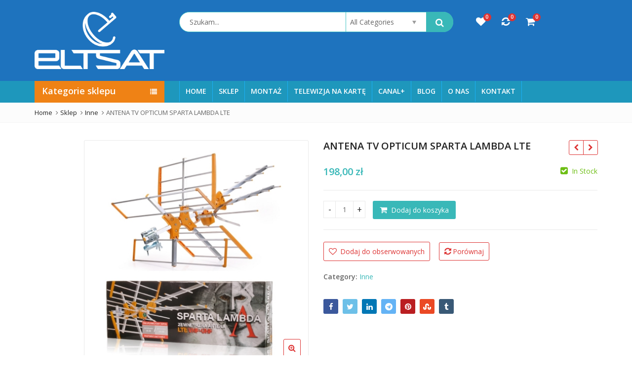

--- FILE ---
content_type: text/html; charset=UTF-8
request_url: https://eltsat.pl/produkt/antena-tv-opticum-sparta-lambda-lte/
body_size: 30720
content:
<!DOCTYPE html>
<html lang="pl-PL" >
<head>
	<meta charset="UTF-8">
	<meta name="viewport" content="width=device-width, initial-scale=1.0, maximum-scale=1.0, user-scalable=no">
	<link rel="profile" href="//gmpg.org/xfn/11">
	<link rel="pingback" href="https://eltsat.pl/xmlrpc.php">
						<script>document.documentElement.className = document.documentElement.className + ' yes-js js_active js'</script>
			<title>ANTENA TV OPTICUM SPARTA LAMBDA LTE &#8211; ELTSAT</title>
<meta name='robots' content='max-image-preview:large' />
<link rel='dns-prefetch' href='//fonts.googleapis.com' />
<link rel='preconnect' href='https://fonts.gstatic.com' crossorigin />
<link rel="alternate" type="application/rss+xml" title="ELTSAT &raquo; Kanał z wpisami" href="https://eltsat.pl/feed/" />
<link rel="alternate" title="oEmbed (JSON)" type="application/json+oembed" href="https://eltsat.pl/wp-json/oembed/1.0/embed?url=https%3A%2F%2Feltsat.pl%2Fprodukt%2Fantena-tv-opticum-sparta-lambda-lte%2F" />
<link rel="alternate" title="oEmbed (XML)" type="text/xml+oembed" href="https://eltsat.pl/wp-json/oembed/1.0/embed?url=https%3A%2F%2Feltsat.pl%2Fprodukt%2Fantena-tv-opticum-sparta-lambda-lte%2F&#038;format=xml" />
<style id='wp-img-auto-sizes-contain-inline-css' type='text/css'>
img:is([sizes=auto i],[sizes^="auto," i]){contain-intrinsic-size:3000px 1500px}
/*# sourceURL=wp-img-auto-sizes-contain-inline-css */
</style>
<link rel='stylesheet' id='zoo-cw-css' href='https://eltsat.pl/wp-content/plugins/clever-swatches/assets/css/clever-swatches-style.css?ver=6.9' type='text/css' media='all' />
<style id='wp-emoji-styles-inline-css' type='text/css'>

	img.wp-smiley, img.emoji {
		display: inline !important;
		border: none !important;
		box-shadow: none !important;
		height: 1em !important;
		width: 1em !important;
		margin: 0 0.07em !important;
		vertical-align: -0.1em !important;
		background: none !important;
		padding: 0 !important;
	}
/*# sourceURL=wp-emoji-styles-inline-css */
</style>
<link rel='stylesheet' id='wp-block-library-css' href='https://eltsat.pl/wp-includes/css/dist/block-library/style.min.css?ver=6.9' type='text/css' media='all' />
<link rel='stylesheet' id='wc-blocks-style-css' href='https://eltsat.pl/wp-content/plugins/woocommerce/assets/client/blocks/wc-blocks.css?ver=wc-9.8.6' type='text/css' media='all' />
<style id='global-styles-inline-css' type='text/css'>
:root{--wp--preset--aspect-ratio--square: 1;--wp--preset--aspect-ratio--4-3: 4/3;--wp--preset--aspect-ratio--3-4: 3/4;--wp--preset--aspect-ratio--3-2: 3/2;--wp--preset--aspect-ratio--2-3: 2/3;--wp--preset--aspect-ratio--16-9: 16/9;--wp--preset--aspect-ratio--9-16: 9/16;--wp--preset--color--black: #000000;--wp--preset--color--cyan-bluish-gray: #abb8c3;--wp--preset--color--white: #ffffff;--wp--preset--color--pale-pink: #f78da7;--wp--preset--color--vivid-red: #cf2e2e;--wp--preset--color--luminous-vivid-orange: #ff6900;--wp--preset--color--luminous-vivid-amber: #fcb900;--wp--preset--color--light-green-cyan: #7bdcb5;--wp--preset--color--vivid-green-cyan: #00d084;--wp--preset--color--pale-cyan-blue: #8ed1fc;--wp--preset--color--vivid-cyan-blue: #0693e3;--wp--preset--color--vivid-purple: #9b51e0;--wp--preset--gradient--vivid-cyan-blue-to-vivid-purple: linear-gradient(135deg,rgb(6,147,227) 0%,rgb(155,81,224) 100%);--wp--preset--gradient--light-green-cyan-to-vivid-green-cyan: linear-gradient(135deg,rgb(122,220,180) 0%,rgb(0,208,130) 100%);--wp--preset--gradient--luminous-vivid-amber-to-luminous-vivid-orange: linear-gradient(135deg,rgb(252,185,0) 0%,rgb(255,105,0) 100%);--wp--preset--gradient--luminous-vivid-orange-to-vivid-red: linear-gradient(135deg,rgb(255,105,0) 0%,rgb(207,46,46) 100%);--wp--preset--gradient--very-light-gray-to-cyan-bluish-gray: linear-gradient(135deg,rgb(238,238,238) 0%,rgb(169,184,195) 100%);--wp--preset--gradient--cool-to-warm-spectrum: linear-gradient(135deg,rgb(74,234,220) 0%,rgb(151,120,209) 20%,rgb(207,42,186) 40%,rgb(238,44,130) 60%,rgb(251,105,98) 80%,rgb(254,248,76) 100%);--wp--preset--gradient--blush-light-purple: linear-gradient(135deg,rgb(255,206,236) 0%,rgb(152,150,240) 100%);--wp--preset--gradient--blush-bordeaux: linear-gradient(135deg,rgb(254,205,165) 0%,rgb(254,45,45) 50%,rgb(107,0,62) 100%);--wp--preset--gradient--luminous-dusk: linear-gradient(135deg,rgb(255,203,112) 0%,rgb(199,81,192) 50%,rgb(65,88,208) 100%);--wp--preset--gradient--pale-ocean: linear-gradient(135deg,rgb(255,245,203) 0%,rgb(182,227,212) 50%,rgb(51,167,181) 100%);--wp--preset--gradient--electric-grass: linear-gradient(135deg,rgb(202,248,128) 0%,rgb(113,206,126) 100%);--wp--preset--gradient--midnight: linear-gradient(135deg,rgb(2,3,129) 0%,rgb(40,116,252) 100%);--wp--preset--font-size--small: 13px;--wp--preset--font-size--medium: 20px;--wp--preset--font-size--large: 36px;--wp--preset--font-size--x-large: 42px;--wp--preset--spacing--20: 0.44rem;--wp--preset--spacing--30: 0.67rem;--wp--preset--spacing--40: 1rem;--wp--preset--spacing--50: 1.5rem;--wp--preset--spacing--60: 2.25rem;--wp--preset--spacing--70: 3.38rem;--wp--preset--spacing--80: 5.06rem;--wp--preset--shadow--natural: 6px 6px 9px rgba(0, 0, 0, 0.2);--wp--preset--shadow--deep: 12px 12px 50px rgba(0, 0, 0, 0.4);--wp--preset--shadow--sharp: 6px 6px 0px rgba(0, 0, 0, 0.2);--wp--preset--shadow--outlined: 6px 6px 0px -3px rgb(255, 255, 255), 6px 6px rgb(0, 0, 0);--wp--preset--shadow--crisp: 6px 6px 0px rgb(0, 0, 0);}:where(.is-layout-flex){gap: 0.5em;}:where(.is-layout-grid){gap: 0.5em;}body .is-layout-flex{display: flex;}.is-layout-flex{flex-wrap: wrap;align-items: center;}.is-layout-flex > :is(*, div){margin: 0;}body .is-layout-grid{display: grid;}.is-layout-grid > :is(*, div){margin: 0;}:where(.wp-block-columns.is-layout-flex){gap: 2em;}:where(.wp-block-columns.is-layout-grid){gap: 2em;}:where(.wp-block-post-template.is-layout-flex){gap: 1.25em;}:where(.wp-block-post-template.is-layout-grid){gap: 1.25em;}.has-black-color{color: var(--wp--preset--color--black) !important;}.has-cyan-bluish-gray-color{color: var(--wp--preset--color--cyan-bluish-gray) !important;}.has-white-color{color: var(--wp--preset--color--white) !important;}.has-pale-pink-color{color: var(--wp--preset--color--pale-pink) !important;}.has-vivid-red-color{color: var(--wp--preset--color--vivid-red) !important;}.has-luminous-vivid-orange-color{color: var(--wp--preset--color--luminous-vivid-orange) !important;}.has-luminous-vivid-amber-color{color: var(--wp--preset--color--luminous-vivid-amber) !important;}.has-light-green-cyan-color{color: var(--wp--preset--color--light-green-cyan) !important;}.has-vivid-green-cyan-color{color: var(--wp--preset--color--vivid-green-cyan) !important;}.has-pale-cyan-blue-color{color: var(--wp--preset--color--pale-cyan-blue) !important;}.has-vivid-cyan-blue-color{color: var(--wp--preset--color--vivid-cyan-blue) !important;}.has-vivid-purple-color{color: var(--wp--preset--color--vivid-purple) !important;}.has-black-background-color{background-color: var(--wp--preset--color--black) !important;}.has-cyan-bluish-gray-background-color{background-color: var(--wp--preset--color--cyan-bluish-gray) !important;}.has-white-background-color{background-color: var(--wp--preset--color--white) !important;}.has-pale-pink-background-color{background-color: var(--wp--preset--color--pale-pink) !important;}.has-vivid-red-background-color{background-color: var(--wp--preset--color--vivid-red) !important;}.has-luminous-vivid-orange-background-color{background-color: var(--wp--preset--color--luminous-vivid-orange) !important;}.has-luminous-vivid-amber-background-color{background-color: var(--wp--preset--color--luminous-vivid-amber) !important;}.has-light-green-cyan-background-color{background-color: var(--wp--preset--color--light-green-cyan) !important;}.has-vivid-green-cyan-background-color{background-color: var(--wp--preset--color--vivid-green-cyan) !important;}.has-pale-cyan-blue-background-color{background-color: var(--wp--preset--color--pale-cyan-blue) !important;}.has-vivid-cyan-blue-background-color{background-color: var(--wp--preset--color--vivid-cyan-blue) !important;}.has-vivid-purple-background-color{background-color: var(--wp--preset--color--vivid-purple) !important;}.has-black-border-color{border-color: var(--wp--preset--color--black) !important;}.has-cyan-bluish-gray-border-color{border-color: var(--wp--preset--color--cyan-bluish-gray) !important;}.has-white-border-color{border-color: var(--wp--preset--color--white) !important;}.has-pale-pink-border-color{border-color: var(--wp--preset--color--pale-pink) !important;}.has-vivid-red-border-color{border-color: var(--wp--preset--color--vivid-red) !important;}.has-luminous-vivid-orange-border-color{border-color: var(--wp--preset--color--luminous-vivid-orange) !important;}.has-luminous-vivid-amber-border-color{border-color: var(--wp--preset--color--luminous-vivid-amber) !important;}.has-light-green-cyan-border-color{border-color: var(--wp--preset--color--light-green-cyan) !important;}.has-vivid-green-cyan-border-color{border-color: var(--wp--preset--color--vivid-green-cyan) !important;}.has-pale-cyan-blue-border-color{border-color: var(--wp--preset--color--pale-cyan-blue) !important;}.has-vivid-cyan-blue-border-color{border-color: var(--wp--preset--color--vivid-cyan-blue) !important;}.has-vivid-purple-border-color{border-color: var(--wp--preset--color--vivid-purple) !important;}.has-vivid-cyan-blue-to-vivid-purple-gradient-background{background: var(--wp--preset--gradient--vivid-cyan-blue-to-vivid-purple) !important;}.has-light-green-cyan-to-vivid-green-cyan-gradient-background{background: var(--wp--preset--gradient--light-green-cyan-to-vivid-green-cyan) !important;}.has-luminous-vivid-amber-to-luminous-vivid-orange-gradient-background{background: var(--wp--preset--gradient--luminous-vivid-amber-to-luminous-vivid-orange) !important;}.has-luminous-vivid-orange-to-vivid-red-gradient-background{background: var(--wp--preset--gradient--luminous-vivid-orange-to-vivid-red) !important;}.has-very-light-gray-to-cyan-bluish-gray-gradient-background{background: var(--wp--preset--gradient--very-light-gray-to-cyan-bluish-gray) !important;}.has-cool-to-warm-spectrum-gradient-background{background: var(--wp--preset--gradient--cool-to-warm-spectrum) !important;}.has-blush-light-purple-gradient-background{background: var(--wp--preset--gradient--blush-light-purple) !important;}.has-blush-bordeaux-gradient-background{background: var(--wp--preset--gradient--blush-bordeaux) !important;}.has-luminous-dusk-gradient-background{background: var(--wp--preset--gradient--luminous-dusk) !important;}.has-pale-ocean-gradient-background{background: var(--wp--preset--gradient--pale-ocean) !important;}.has-electric-grass-gradient-background{background: var(--wp--preset--gradient--electric-grass) !important;}.has-midnight-gradient-background{background: var(--wp--preset--gradient--midnight) !important;}.has-small-font-size{font-size: var(--wp--preset--font-size--small) !important;}.has-medium-font-size{font-size: var(--wp--preset--font-size--medium) !important;}.has-large-font-size{font-size: var(--wp--preset--font-size--large) !important;}.has-x-large-font-size{font-size: var(--wp--preset--font-size--x-large) !important;}
/*# sourceURL=global-styles-inline-css */
</style>

<style id='classic-theme-styles-inline-css' type='text/css'>
/*! This file is auto-generated */
.wp-block-button__link{color:#fff;background-color:#32373c;border-radius:9999px;box-shadow:none;text-decoration:none;padding:calc(.667em + 2px) calc(1.333em + 2px);font-size:1.125em}.wp-block-file__button{background:#32373c;color:#fff;text-decoration:none}
/*# sourceURL=/wp-includes/css/classic-themes.min.css */
</style>
<link rel='stylesheet' id='redux-extendify-styles-css' href='https://eltsat.pl/wp-content/plugins/pl-emallshop-extensions/inc/admin/redux-core/assets/css/extendify-utilities.css?ver=4.4.1' type='text/css' media='all' />
<link rel='stylesheet' id='cookie-notice-front-css' href='https://eltsat.pl/wp-content/plugins/pl-emallshop-extensions/assets/css/cookie-notice.css?ver=6.9' type='text/css' media='all' />
<link rel='stylesheet' id='photoswipe-css' href='https://eltsat.pl/wp-content/plugins/woocommerce/assets/css/photoswipe/photoswipe.min.css?ver=9.8.6' type='text/css' media='all' />
<link rel='stylesheet' id='photoswipe-default-skin-css' href='https://eltsat.pl/wp-content/plugins/woocommerce/assets/css/photoswipe/default-skin/default-skin.min.css?ver=9.8.6' type='text/css' media='all' />
<style id='woocommerce-inline-inline-css' type='text/css'>
.woocommerce form .form-row .required { visibility: visible; }
/*# sourceURL=woocommerce-inline-inline-css */
</style>
<link rel='stylesheet' id='cmplz-general-css' href='https://eltsat.pl/wp-content/plugins/complianz-gdpr/assets/css/cookieblocker.min.css?ver=1744880575' type='text/css' media='all' />
<link rel='stylesheet' id='yith-wcan-shortcodes-css' href='https://eltsat.pl/wp-content/plugins/yith-woocommerce-ajax-navigation/assets/css/shortcodes.css?ver=5.10.0' type='text/css' media='all' />
<style id='yith-wcan-shortcodes-inline-css' type='text/css'>
:root{
	--yith-wcan-filters_colors_titles: #434343;
	--yith-wcan-filters_colors_background: #FFFFFF;
	--yith-wcan-filters_colors_accent: #A7144C;
	--yith-wcan-filters_colors_accent_r: 167;
	--yith-wcan-filters_colors_accent_g: 20;
	--yith-wcan-filters_colors_accent_b: 76;
	--yith-wcan-color_swatches_border_radius: 100%;
	--yith-wcan-color_swatches_size: 30px;
	--yith-wcan-labels_style_background: #FFFFFF;
	--yith-wcan-labels_style_background_hover: #A7144C;
	--yith-wcan-labels_style_background_active: #A7144C;
	--yith-wcan-labels_style_text: #434343;
	--yith-wcan-labels_style_text_hover: #FFFFFF;
	--yith-wcan-labels_style_text_active: #FFFFFF;
	--yith-wcan-anchors_style_text: #434343;
	--yith-wcan-anchors_style_text_hover: #A7144C;
	--yith-wcan-anchors_style_text_active: #A7144C;
}
/*# sourceURL=yith-wcan-shortcodes-inline-css */
</style>
<link rel='stylesheet' id='jquery-colorbox-css' href='https://eltsat.pl/wp-content/plugins/yith-woocommerce-compare/assets/css/colorbox.css?ver=1.4.21' type='text/css' media='all' />
<link rel='stylesheet' id='jquery-selectBox-css' href='https://eltsat.pl/wp-content/plugins/yith-woocommerce-wishlist/assets/css/jquery.selectBox.css?ver=1.2.0' type='text/css' media='all' />
<link rel='stylesheet' id='woocommerce_prettyPhoto_css-css' href='//eltsat.pl/wp-content/plugins/woocommerce/assets/css/prettyPhoto.css?ver=3.1.6' type='text/css' media='all' />
<link rel='stylesheet' id='yith-wcwl-main-css' href='https://eltsat.pl/wp-content/plugins/yith-woocommerce-wishlist/assets/css/style.css?ver=4.5.0' type='text/css' media='all' />
<style id='yith-wcwl-main-inline-css' type='text/css'>
 :root { --color-add-to-wishlist-background: #333333; --color-add-to-wishlist-text: #FFFFFF; --color-add-to-wishlist-border: #333333; --color-add-to-wishlist-background-hover: #333333; --color-add-to-wishlist-text-hover: #FFFFFF; --color-add-to-wishlist-border-hover: #333333; --rounded-corners-radius: 16px; --color-add-to-cart-background: #333333; --color-add-to-cart-text: #FFFFFF; --color-add-to-cart-border: #333333; --color-add-to-cart-background-hover: #4F4F4F; --color-add-to-cart-text-hover: #FFFFFF; --color-add-to-cart-border-hover: #4F4F4F; --add-to-cart-rounded-corners-radius: 16px; --color-button-style-1-background: #333333; --color-button-style-1-text: #FFFFFF; --color-button-style-1-border: #333333; --color-button-style-1-background-hover: #4F4F4F; --color-button-style-1-text-hover: #FFFFFF; --color-button-style-1-border-hover: #4F4F4F; --color-button-style-2-background: #333333; --color-button-style-2-text: #FFFFFF; --color-button-style-2-border: #333333; --color-button-style-2-background-hover: #4F4F4F; --color-button-style-2-text-hover: #FFFFFF; --color-button-style-2-border-hover: #4F4F4F; --color-wishlist-table-background: #FFFFFF; --color-wishlist-table-text: #6d6c6c; --color-wishlist-table-border: #FFFFFF; --color-headers-background: #F4F4F4; --color-share-button-color: #FFFFFF; --color-share-button-color-hover: #FFFFFF; --color-fb-button-background: #39599E; --color-fb-button-background-hover: #595A5A; --color-tw-button-background: #45AFE2; --color-tw-button-background-hover: #595A5A; --color-pr-button-background: #AB2E31; --color-pr-button-background-hover: #595A5A; --color-em-button-background: #FBB102; --color-em-button-background-hover: #595A5A; --color-wa-button-background: #00A901; --color-wa-button-background-hover: #595A5A; --feedback-duration: 3s } 
 :root { --color-add-to-wishlist-background: #333333; --color-add-to-wishlist-text: #FFFFFF; --color-add-to-wishlist-border: #333333; --color-add-to-wishlist-background-hover: #333333; --color-add-to-wishlist-text-hover: #FFFFFF; --color-add-to-wishlist-border-hover: #333333; --rounded-corners-radius: 16px; --color-add-to-cart-background: #333333; --color-add-to-cart-text: #FFFFFF; --color-add-to-cart-border: #333333; --color-add-to-cart-background-hover: #4F4F4F; --color-add-to-cart-text-hover: #FFFFFF; --color-add-to-cart-border-hover: #4F4F4F; --add-to-cart-rounded-corners-radius: 16px; --color-button-style-1-background: #333333; --color-button-style-1-text: #FFFFFF; --color-button-style-1-border: #333333; --color-button-style-1-background-hover: #4F4F4F; --color-button-style-1-text-hover: #FFFFFF; --color-button-style-1-border-hover: #4F4F4F; --color-button-style-2-background: #333333; --color-button-style-2-text: #FFFFFF; --color-button-style-2-border: #333333; --color-button-style-2-background-hover: #4F4F4F; --color-button-style-2-text-hover: #FFFFFF; --color-button-style-2-border-hover: #4F4F4F; --color-wishlist-table-background: #FFFFFF; --color-wishlist-table-text: #6d6c6c; --color-wishlist-table-border: #FFFFFF; --color-headers-background: #F4F4F4; --color-share-button-color: #FFFFFF; --color-share-button-color-hover: #FFFFFF; --color-fb-button-background: #39599E; --color-fb-button-background-hover: #595A5A; --color-tw-button-background: #45AFE2; --color-tw-button-background-hover: #595A5A; --color-pr-button-background: #AB2E31; --color-pr-button-background-hover: #595A5A; --color-em-button-background: #FBB102; --color-em-button-background-hover: #595A5A; --color-wa-button-background: #00A901; --color-wa-button-background-hover: #595A5A; --feedback-duration: 3s } 
/*# sourceURL=yith-wcwl-main-inline-css */
</style>
<link rel='stylesheet' id='brands-styles-css' href='https://eltsat.pl/wp-content/plugins/woocommerce/assets/css/brands.css?ver=9.8.6' type='text/css' media='all' />
<link rel='stylesheet' id='bsf-Defaults-css' href='https://eltsat.pl/wp-content/uploads/smile_fonts/Defaults/Defaults.css?ver=3.20.2' type='text/css' media='all' />
<link rel="preload" as="style" href="https://fonts.googleapis.com/css?family=Open%20Sans:300,400,500,600,700,800,300italic,400italic,500italic,600italic,700italic,800italic&#038;display=swap&#038;ver=1745599181" /><link rel="stylesheet" href="https://fonts.googleapis.com/css?family=Open%20Sans:300,400,500,600,700,800,300italic,400italic,500italic,600italic,700italic,800italic&#038;display=swap&#038;ver=1745599181" media="print" onload="this.media='all'"><noscript><link rel="stylesheet" href="https://fonts.googleapis.com/css?family=Open%20Sans:300,400,500,600,700,800,300italic,400italic,500italic,600italic,700italic,800italic&#038;display=swap&#038;ver=1745599181" /></noscript><link rel='stylesheet' id='parent-style-css' href='https://eltsat.pl/wp-content/themes/emallshop/style.css?ver=6.9' type='text/css' media='all' />
<link rel='stylesheet' id='child-style-css' href='https://eltsat.pl/wp-content/themes/emallshop-child/style.css?ver=6.9' type='text/css' media='all' />
<link rel='stylesheet' id='emallshop-style-css' href='https://eltsat.pl/wp-content/themes/emallshop/style.css?ver=6.9' type='text/css' media='all' />
<link rel='stylesheet' id='bootstrap-css' href='https://eltsat.pl/wp-content/themes/emallshop/assets/css/bootstrap.min.css?ver=3.4.1' type='text/css' media='all' />
<link rel='stylesheet' id='font-awesome-css' href='https://eltsat.pl/wp-content/themes/emallshop/assets/css/font-awesome.min.css?ver=4.6.3' type='text/css' media='all' />
<link rel='stylesheet' id='emallshop-woocommerce-css' href='https://eltsat.pl/wp-content/themes/emallshop/assets/css/woocommerce.css?ver=6.9' type='text/css' media='all' />
<link rel='stylesheet' id='emallshop-woocommerce-layout-css' href='https://eltsat.pl/wp-content/themes/emallshop/assets/css/woocommerce-layout.css?ver=6.9' type='text/css' media='all' />
<link rel='stylesheet' id='owl-carousel-css' href='https://eltsat.pl/wp-content/themes/emallshop/assets/css/owl.carousel.min.css?ver=2.2.1' type='text/css' media='all' />
<link rel='stylesheet' id='owl-theme-default-css' href='https://eltsat.pl/wp-content/themes/emallshop/assets/css/owl.theme.default.min.css?ver=2.2.1' type='text/css' media='all' />
<link rel='stylesheet' id='slick-css' href='https://eltsat.pl/wp-content/themes/emallshop/assets/css/slick.css?ver=6.9' type='text/css' media='all' />
<link rel='stylesheet' id='magnific-popup-css' href='https://eltsat.pl/wp-content/themes/emallshop/assets/css/magnific-popup.css?ver=1.1.0' type='text/css' media='all' />
<link rel='stylesheet' id='animate-css' href='https://eltsat.pl/wp-content/themes/emallshop/assets/css/animate.min.css?ver=3.7.2' type='text/css' media='all' />
<link rel='stylesheet' id='emallshop-base-css' href='https://eltsat.pl/wp-content/themes/emallshop/assets/css/style.css?ver=6.9' type='text/css' media='all' />
<style id='emallshop-base-inline-css' type='text/css'>

	/*
	* Theme Font
	*/
	body,
	button,
	input,
	select,
	textarea {
		font-family:Open Sans !important;
		font-size:14px;
		font-weight:400;
	}
	::-webkit-input-placeholder {
		font-family:Open Sans;
	}
	:-moz-placeholder {
		font-family:Open Sans;
	}
	::-moz-placeholder {
		font-family:Open Sans;
	}
	:-ms-input-placeholder {
		font-family:Open Sans;
	}
	
	/* 
	* page width
	*/
	.wrapper.boxed-layout, .wrapper .container{
		width:1170px;
	}
	
	/* 
	* Body color Scheme 
	*/
	body{
		color:#656565;
	}
	h1, h2, h3, h4, h5, h6{
		color:#212121;
	}
	a, .woocommerce ul.cart_list li a, .emallshop-vertical-menu.main-navigation > li > a{
		color:#212121;
	}
	a:hover, a:focus, #header .header-cart-content .cart-item-detail a:hover, .category-entry:hover .category-content a, .entry-media .post-link:hover a, .woocommerce ul.cart_list li a:hover, .entry-footer a:hover, .entry-title a:hover, .emallshop-vertical-menu.main-navigation > li > a:hover, .header-navigation .emallshop-vertical-menu.main-navigation > li.menu-item-has-children:hover > a, .header-navigation .emallshop-vertical-menu.main-navigation li.current-menu-ancestor > a, .header-navigation .emallshop-vertical-menu.main-navigation li.current-page-ancestor > a, .header-navigation .emallshop-vertical-menu.main-navigation > li.current_page_item > a {
		color:#dd3333;
	}
	.header-cart-content .cart_list.product_list_widget .mini_cart_item_title, .header-cart-content .cart_list.product_list_widget .empty, .header-cart-content .total, .header-cart-content .header_shopping_cart, .wishlist_table.images_grid li .item-details table.item-details-table td.label, .wishlist_table.mobile li .item-details table.item-details-table td.label, .wishlist_table.mobile li table.additional-info td.label, .wishlist_table.modern_grid li .item-details table.item-details-table td.label, .woocommerce .single-product-entry ul.zoo-cw-variations li .label label{
		color:#656565;
	}
	.product_list_widget .mini_cart_item .quantity, .woocommerce.widget_shopping_cart .total .amount, .header-cart-content .header_shopping_cart p.total .amount, .woocommerce ul.products .product-entry .product-content .price, .widget .product-price, .widget .product-categories li.current-cat-parent > a, .widget .product-categories li.current-cat-parent > span, .widget .product-categories li.current-cat > a, .widget .product-categories li.current-cat > span, .woocommerce .single-product-entry .product-price .price, .woocommerce .single-product-entry .single_variation .price, .single-product-entry .entry-summary .product-title-price .amount, .single-product-entry .entry-summary .product-title-price del, .single-product-entry .entry-summary .product-title-price ins, .entry-content .more-link, .portfolio-content .more-link, .services ul.services .service-item i, .entry-footer a, .entry-title a, .woocommerce .woocommerce-pagination ul.page-numbers span,.woocommerce .woocommerce-pagination ul.page-numbers a, .wcv_pagination .page-numbers span, .wcv_pagination .page-numbers a, .woocommerce ul.products .product-buttons .quickview:before, .woocommerce  ul.products .product-image .quickview-button a, .category-content, .category_and_sub_category_box .show-all-cate a, .categories-slider-content.sub_category_box .show-all-cate a, .entry-day, .woocommerce .single-product-entry .entry-summary .product_meta .sku_wrapper span, .woocommerce .single-product-entry .entry-summary .product_meta .brand_in a, .woocommerce .single-product-entry .entry-summary .product_meta .posted_in a, .woocommerce .single-product-entry .entry-summary .product_meta .tagged_as a, article.post .entry-header h2, .comment-list .comment-reply-link, .portfolio-list .portfolioFilter a, .portfolio-skill a, .entry-information ul p i, .portfolio-list .effect4 .portfolio-content, .header-middle .customer-support, .posts-navigation .pagination > li > a, .posts-navigation .pagination > li > span, .live-search-results .search-product-price, .dokan-pagination-container .dokan-pagination li a, .widget .woocommerce-Price-amount, .woocommerce div.product p.price, .woocommerce div.product span.price, table.group_table .label, table.group_table .price, .price.user-login a{
		color:#39b8b8;
	}
	.product-toolbar .gridlist-toggle > a, .woocommerce ul.products .product-buttons .compare:before, .woocommerce ul.products .product-buttons .add_to_wishlist:before, .woocommerce ul.products .product-buttons .yith-wcwl-add-to-wishlist-button:before, .woocommerce ul.products .yith-wcwl-wishlistaddedbrowse a:before, .woocommerce ul.products .yith-wcwl-wishlistexistsbrowse a:before,  .woocommerce ul.products .yith-add-to-wishlist-button-block .yith-wcwl-add-to-wishlist-button--added:before, .woocommerce ul.products .product-content .product-buttons .quickview:before, .owl-theme .owl-nav .owl-prev, .owl-theme .owl-nav .owl-next, .single-product-entry .slick-arrow:before, .woocommerce-product-gallery__trigger:before, .single-product-entry .entry-summary .product-navbar, .woocommerce .single-product-entry .entry-summary .compare, .woocommerce .single-product-entry .entry-summary .yith-wcwl-add-to-wishlist a, .woocommerce .single-product-entry .entry-summary .yith-add-to-wishlist-button-block a, .single-product-entry .entry-summary .product_meta .brand_in a:hover, .single-product-entry .entry-summary .product_meta .posted_in a:hover, .single-product-entry .entry-summary .product_meta .tagged_as a:hover, .post-navigation a, .header-post-navigation .nav-links li a, .woocommerce .widget_layered_nav ul.yith-wcan-label li a, .woocommerce-page .widget_layered_nav ul.yith-wcan-label li a, .woocommerce .widget_layered_nav ul.yith-wcan-label li span, .woocommerce-page .widget_layered_nav ul.yith-wcan-label li span, .footer .widget  ul.services .service-icon, .woocommerce ul.products .product-entry .product-content a:hover h3, article .hover-overlay-btn a i{
		color:#dd3333;
	}
	button, .button, input[type="button"], input[type="reset"], input[type="submit"], .wp-block-search__button, .woocommerce #respond input#submit.alt, .woocommerce a.button.alt, .woocommerce button.button.alt, .woocommerce input.button.alt, .widget .tagcloud a:hover, .woocommerce div.product .woocommerce-tabs ul.tabs li.active, .woocommerce  ul.products .product-content .product-buttons .product-cart a.added_to_cart, .pagination .page-numbers.current, .lmp_load_more_button .lmp_button, .cwallowcookies.button, .entry-content .more-link:hover, .entry-summary .more-link:hover, .portfolio-content .more-link:hover, .entry-media blockquote, .entry-media .post-link, .woocommerce .woocommerce-pagination ul.page-numbers span.current, .woocommerce .woocommerce-pagination ul.page-numbers a:hover, .wcv_pagination .page-numbers span.current, .wcv_pagination .page-numbers a:hover, .widget_price_filter .ui-slider .ui-slider-handle, .product-section .section-tab .nav-tabs li a:hover, .product-section .section-tab .nav-tabs li.active a, .testimonials .quote-content p, .testimonials-list .quote-content p, .entry-date .entry-month, .back-to-top, .portfolio-list .portfolioFilter a.current, .portfolio-list .portfolioFilter a:hover, .portfolio-list .effect1 .hentry:hover .portfolio-content, .portfolio-list .effect2 .hentry:hover .portfolio-content, .portfolio-list .effect3 .hentry:hover .portfolio-content, .woocommerce-MyAccount-navigation > ul li a, .header-cart-content .cart-style-1 .cart-icon, .header-cart-content .heading-cart.cart-style-3 > i, .posts-navigation .pagination > li:hover > a, .topbar-notification .news-title, .owl-nav .owl-prev:hover, .owl-nav .owl-next:hover, .product-items li.product .product-image .owl-theme .owl-controls .owl-dot.active span, .product-items li.product .product-image .owl-theme .owl-controls.clickable .owl-dot:hover span, .woocommerce  ul.products.product-style3.grid-view li.product:hover .product-buttons .product-cart a, .woocommerce  ul.products.product-style3.product-carousel li.product:hover .product-buttons .product-cart a, .dokan-dashboard .dokan-dash-sidebar ul.dokan-dashboard-menu, input.dokan-btn-theme[type="submit"], a.dokan-btn-theme, .dokan-btn-theme, .dokan-single-store .profile-frame, .pagination-wrap ul.pagination > li > a:hover, .pagination-wrap ul.pagination > li > span.current, .dokan-pagination-container .dokan-pagination li:hover a, .dokan-pagination-container .dokan-pagination li.active a, input.dokan-btn-default[type="submit"], a.dokan-btn-default, .dokan-btn-default, .search-box-wrapper .search-box, .mobile-nav-tabs li.active{
		background-color:#39b8b8;
	}
	.woocommerce .selectBox-options li.selectBox-selected a{
		background-color:#39b8b8 !important;
	}
	.category-menu .category-menu-title, button:hover, .button:hover, input[type="button"]:hover, input[type="reset"]:hover, input[type="submit"]:hover,  input[type="submit"]:focus, .woocommerce #respond input#submit.alt:hover, .woocommerce a.button.alt:hover, .woocommerce button.button.alt:hover, .woocommerce input.button.alt:hover, .live-search-results .autocomplete-suggestion:hover, .live-search-results .autocomplete-suggestion.autocomplete-selected, .lmp_load_more_button .lmp_button:hover, .cwallowcookies.button:hover, .cwcookiesmoreinfo.button:hover, .product-toolbar .gridlist-toggle .grid-view.active, .product-toolbar .gridlist-toggle .grid-view:hover, .product-toolbar .gridlist-toggle .list-view.active, .product-toolbar .gridlist-toggle .list-view:hover, .woocommerce ul.products .product-buttons .compare:hover, .woocommerce ul.products .product-buttons .compare.added, .woocommerce ul.products .product-buttons .add_to_wishlist:hover, .woocommerce ul.products .product-buttons .yith-wcwl-add-to-wishlist-button:hover, .woocommerce ul.products .yith-wcwl-wishlistaddedbrowse a, .woocommerce ul.products .yith-wcwl-wishlistexistsbrowse a, .woocommerce ul.products .yith-add-to-wishlist-button-block .yith-wcwl-add-to-wishlist-button--added, .woocommerce ul.products .product-content .product-buttons .quickview:hover, .owl-theme .owl-dots .owl-dot.active span, .owl-theme .owl-dots .owl-dot:hover span, .owl-theme .owl-nav .owl-prev:hover, .owl-theme .owl-nav .owl-next:hover, .woocommerce .widget_price_filter .ui-slider .ui-slider-range, .countdown .countdown-section, .single-product-entry .slick-slider .slick-prev:hover, .single-product-entry .slick-slider .slick-next:hover, .woocommerce-product-gallery__trigger:hover:before, .woocommerce .single-product-entry .entry-summary .yith-wcwl-add-to-wishlist:hover, .woocommerce .single-product-entry .entry-summary .yith-add-to-wishlist-button-block:hover, .woocommerce .single-product-entry .entry-summary .yith-wcwl-add-to-wishlist:hover a, .woocommerce .single-product-entry .entry-summary .yith-add-to-wishlist-button-block:hover a, .woocommerce .single-product-entry .entry-summary .compare:hover, .single-product-entry .entry-summary .product-prev:hover .product-navbar, .single-product-entry .entry-summary .product-next:hover .product-navbar, .back-to-top:hover, .post-navigation .nav-previous:hover, .post-navigation .nav-next:hover, .header-post-navigation .nav-links li:hover, .portfolio-content .project-url a, .woocommerce-MyAccount-navigation > ul li a:hover, .topbar-cart .mini-cart-count, .header-cart-content .cart-style-2 .mini-cart-count,.header-wishlist .wishlist-count,.navbar-icon .wishlist-count,.navbar-icon .compare-count,.header-compare .compare-count, .navbar-icon .cart-count, .topbar-cart .mini-cart-count, .header-navigation .header-cart-content .cart-style-1 .cart-icon, .header-navigation .header-cart-content .heading-cart.cart-style-3 > i, .woocommerce .widget_layered_nav ul.yith-wcan-label li a:hover, .woocommerce-page .widget_layered_nav ul.yith-wcan-label li a:hover, .woocommerce .widget_layered_nav ul.yith-wcan-label li.chosen a, .woocommerce-page .widget_layered_nav ul.yith-wcan-label li.chosen a, .product-items li.product .product-image .owl-nav .owl-prev, .product-items li.product .product-image .owl-nav .owl-next, article .hover-overlay-btn a i:hover, .hover-overlay-buttons .icon-animation:hover, .dokan-dashboard .dokan-dash-sidebar ul.dokan-dashboard-menu li:hover, .dokan-dashboard .dokan-dash-sidebar ul.dokan-dashboard-menu li.active, .dokan-dashboard .dokan-dash-sidebar ul.dokan-dashboard-menu li.dokan-common-links a:hover, input.dokan-btn-theme[type="submit"]:hover, a.dokan-btn-theme:hover, .dokan-btn-theme:hover, input.dokan-btn-theme[type="submit"]:focus, a.dokan-btn-theme:focus, .dokan-btn-theme:focus, input.dokan-btn-theme[type="submit"]:active, a.dokan-btn-theme:active, .dokan-btn-theme:active, input.dokan-btn-theme.active[type="submit"], a.dokan-btn-theme.active, .dokan-btn-theme.active, .open .dropdown-toggleinput.dokan-btn-theme[type="submit"], .open .dropdown-togglea.dokan-btn-theme, .open .dropdown-toggle.dokan-btn-theme, .dokan-single-store .profile-frame .profile-info-box .profile-info-summery-wrapper .profile-info-summery, input.dokan-btn-default[type="submit"]:hover, a.dokan-btn-default:hover, .dokan-btn-default:hover{
		background-color:#dd3333;
	}
	.woocommerce .selectBox-options li.selectBox-hover a{
		background-color:#dd3333 !important;
	}
	.product-section .section-header .section-title h3:before, .widget-section .widget-title h3:before, .testimonials-section .section-header .section-title h3:before, .widget .tagcloud a:hover, .woocommerce div.product .woocommerce-tabs ul.tabs li.active, .woocommerce div.product div.products h2 span:before, .cart-collaterals .cross-sells h2 span:before, .social-share h3 span:before, .navigation h3 span:before, .related-posts h3 span:before,.related-portfolios h3 span:before , #yith-wcwl-popup-message, .pagination .page-numbers.current, .entry-content .more-link:hover, .entry-summary .more-link:hover, .woocommerce .woocommerce-pagination ul.page-numbers span.current, .woocommerce .woocommerce-pagination ul.page-numbers a:hover, .wcv_pagination .page-numbers span.current, .wcv_pagination .page-numbers a:hover, .product-section .section-tab .nav-tabs li a:hover, .product-section .section-tab .nav-tabs li.active a, .portfolio-list .portfolioFilter a.current, .portfolio-list .portfolioFilter a:hover, .portfolio-list .default_effect .portfolio-content, .related-portfolios .default_effect .portfolio-content, .posts-navigation .pagination > li:hover > a, .newsletter-section .section-header .section-title h3:before, .owl-nav .owl-prev:hover, .owl-nav .owl-next:hover, input.dokan-btn-theme[type="submit"], a.dokan-btn-theme, .dokan-btn-theme, input.dokan-btn-default[type="submit"], a.dokan-btn-default, .dokan-btn-default, .zoo-cw-active.zoo-cw-attribute-option .zoo-cw-attr-item{
		border-color:#39b8b8;
	}
	.single-product-entry .entry-summary .product-next .product-next-popup:before, .single-product-entry .entry-summary .product-prev:hover .product-prev-popup:before, .woocommerce div.product .woocommerce-tabs ul.tabs:before, .product-section.products_carousel .section-tab, .post-navigation .nav-next .post-nav-thumb, .header-post-navigation .nav-next .post-nav-thumb, .post-navigation .nav-previous .post-nav-thumb, .header-post-navigation .nav-previous .post-nav-thumb{
		border-bottom-color:#39b8b8 !important;
	}
	.widget-area .widget, .dokan-widget-area .widget, .single-product-entry .entry-summary .product-next .product-next-popup, .single-product-entry .entry-summary .product-prev .product-prev-popup, .post-navigation .nav-next .post-nav-thumb:before, .header-post-navigation .nav-next .post-nav-thumb:before, .post-navigation .nav-previous .post-nav-thumb:before, .header-post-navigation .nav-previous .post-nav-thumb:before, .emallshop-main-menu .sub-menu, .emallshop-main-menu .emallshop-megamenu-wrapper, .footer {
		border-top-color:#39b8b8;
	}
	.product-toolbar .gridlist-toggle .grid-view.active, .product-toolbar .gridlist-toggle .grid-view:hover, .product-toolbar .gridlist-toggle .list-view.active, .product-toolbar .gridlist-toggle .list-view:hover, .woocommerce ul.products .product-content .product-extra-info, .owl-theme .owl-nav .owl-prev:hover, .owl-theme .owl-nav .owl-next:hover, .blogs_carousel .blog-entry .hentry:hover, .woocommerce .single-product-entry .entry-summary .yith-wcwl-add-to-wishlist:hover, .woocommerce .single-product-entry .entry-summary .yith-add-to-wishlist-button-block:hover, .woocommerce .single-product-entry .entry-summary .yith-wcwl-add-to-wishlist:hover a, .woocommerce .single-product-entry .entry-summary .yith-add-to-wishlist-button-block:hover a, .woocommerce .single-product-entry .entry-summary .compare:hover, .single-product-entry .entry-summary .product-prev:hover .product-navbar, .single-product-entry .entry-summary .product-next:hover .product-navbar, .woocommerce .widget_layered_nav ul.yith-wcan-label li a, .woocommerce-page .widget_layered_nav ul.yith-wcan-label li a, .woocommerce .widget_layered_nav ul.yith-wcan-label li span, .woocommerce-page .widget_layered_nav ul.yith-wcan-label li span, .woocommerce .widget_layered_nav ul.yith-wcan-label li a:hover, .woocommerce-page .widget_layered_nav ul.yith-wcan-label li a:hover, .woocommerce .widget_layered_nav ul.yith-wcan-label li.chosen a, .woocommerce-page .widget_layered_nav ul.yith-wcan-label li.chosen a,  input.dokan-btn-theme[type="submit"]:hover, a.dokan-btn-theme:hover, .dokan-btn-theme:hover, input.dokan-btn-theme[type="submit"]:focus, a.dokan-btn-theme:focus, .dokan-btn-theme:focus, input.dokan-btn-theme[type="submit"]:active, a.dokan-btn-theme:active, .dokan-btn-theme:active, input.dokan-btn-theme.active[type="submit"], a.dokan-btn-theme.active, .dokan-btn-theme.active, .open .dropdown-toggleinput.dokan-btn-theme[type="submit"], .open .dropdown-togglea.dokan-btn-theme, .open .dropdown-toggle.dokan-btn-theme, input.dokan-btn-default[type="submit"]:hover, a.dokan-btn-default:hover, .dokan-btn-default:hover, .zoo-cw-attribute-option.cw-active .zoo-cw-attr-item, .zoo-cw-attribute-option:not(.disabled):hover .zoo-cw-attr-item{
		border-color:#dd3333;
	}
	ul.main-navigation .sub-menu,
	ul.main-navigation .emallshop-megamenu-wrapper,
	.header-cart-content .header_shopping_cart,
	.search-box-wrapper .search-box{
		border-top-color:#dd3333;
	}
	.product-items .list-view li.product:hover,
	.header-cart-content .header_shopping_cart:before,
	.search-box-wrapper .search-box:before{
		border-bottom-color:#dd3333;
	}
	.woocommerce a.selectBox, .woocommerce .selectBox-dropdown, .selectBox-dropdown-menu li a .woocommerce a.selectBox, .woocommerce a.selectBox:hover, .posts-navigation .pagination > li > a, .posts-navigation .pagination > li > span, ul.zoo-cw-variations .zoo-cw-attr-item{
		border-color:#e9e9e9;
	}
	.woocommerce a.selectBox, .woocommerce a.selectBox:hover{
		border-bottom-color:#e9e9e9 !important;
	}
	.product-items .list-view li.product{
		border-bottom-color:#e9e9e9;
		border-bottom-style:solid;
	}
	.product-toolbar .gridlist-toggle > a, table, th, td,.emallshop-main-menu .emallshop-vertical-menu, .widget, .secondary .widget > select, .widget .tagcloud a, .widget.yith-woocompare-widget .clear-all, .dokan-form-control, .comment-area-wrap, .comment-avatar img, .woocommerce-tabs .panel, .product-section .section-inner, .woocommerce .col2-set .col-1, .woocommerce-page .col2-set .col-1, .woocommerce .col2-set .col-2,.woocommerce-page .col2-set .col-2, .woocommerce .woocommerce-pagination ul.page-numbers span, .woocommerce .woocommerce-pagination ul.page-numbers a, .wcv_pagination .page-numbers span, .wcv_pagination .page-numbers a, .related-posts .hentry, .services ul.services .service-item, .testimonials-section .quote-meta .client-image, .blogs_carousel .blog-entry .hentry, input, textarea, .wp-block-search__input, .woocommerce div.product .woocommerce-tabs ul.tabs li, .blog-posts .hentry, .portfolio-list .portfolioFilter a, .portfolio-list .hentry, .related-portfolios .hentry, .woocommerce form.checkout_coupon, .woocommerce form.login, .woocommerce form.register, .search-area, select, .emallshop-vertical-menu.main-navigation, .navigation.comment-navigation .nav-links, .search-control-group .tt-menu, .header-services .icon-service, .product-section .section-tab .nav-tabs li a, .single-product-entry .images #product-image, .single-product-entry .flex-viewport, .dokan-pagination-container .dokan-pagination li a, .pagination-wrap ul.pagination > li > a, ul.dokan-seller-wrap li.dokan-list-single-seller .dokan-store-thumbnail, .selectBox-dropdown, .woocommerce #reviews #comments ol.commentlist li .comment-text, .woocommerce #reviews #comments ol.commentlist li img.avatar, .product-thumbnails .slick-slide, .page-content .wcmp_main_page, .page-content .wcmp_regi_main .wcmp_regi_form_box,.quantity input[type="button"]{	
		border-top:1px;
		border-bottom:1px;
		border-left:1px;
		border-right:1px;
		border-style:solid;
		border-color:#e9e9e9;
	}
	.dokan-pagination-container .dokan-pagination li:hover a, .dokan-pagination-container .dokan-pagination li.active a, .pagination-wrap ul.pagination > li > a:hover, .pagination-wrap ul.pagination > li > span.current{
		border-top:1px;
		border-bottom:1px;
		border-left:1px;
		border-right:1px;
		border-style:solid;
		border-color:#39b8b8;
	}
	.product-items li.product:hover, .product-items li.category-entry:hover, .product-section.products_brands .brands-carousel li.brand-item:hover, .woocommerce ul.products .product-buttons .add_to_wishlist, .woocommerce ul.products .product-buttons .yith-wcwl-add-to-wishlist-button, .woocommerce ul.products .yith-wcwl-wishlistaddedbrowse a, .woocommerce ul.products .yith-wcwl-wishlistexistsbrowse a, .woocommerce ul.products .product-content .product-buttons .quickview, .woocommerce ul.products .product-buttons .compare, .owl-theme .owl-nav .owl-prev, .owl-theme .owl-nav .owl-next, .single-product-entry .slick-arrow, .woocommerce-product-gallery__trigger:before, .single-product-entry .entry-summary .product-navbar, .woocommerce .single-product-entry .entry-summary .yith-wcwl-add-to-wishlist, .woocommerce .single-product-entry .entry-summary .yith-add-to-wishlist-button-block, .post-navigation .nav-previous, .post-navigation .nav-next, .header-post-navigation .nav-links li:hover, .header-post-navigation .nav-links li, article .hover-overlay-btn a i, .woocommerce  ul.products .product-content .product-extra-info{
		border-top:1px;
		border-bottom:1px;
		border-left:1px;
		border-right:1px;
		border-style:solid;
		border-color:#dd3333;
	}
	.emallshop-main-menu > ul.emallshop-vertical-menu > li > a, .emallshop-main-menu ul.emallshop-vertical-menu .sub-menu li, .widget-title,.widget_rss li, .widget ul.post-list-widget li, .widget ul.product_list_widget li, .portfolio_one_column .entry-portfolio .portfolio-skill, .woocommerce .single-product-entry .entry-summary .cart, .woocommerce div.product div.products h2, .cart-collaterals .cross-sells h2, .social-share h3, .navigation h3, .related-posts h3, .related-portfolios h3, .product-section.categories_and_products .section-title > a h3, .product-section .section-tab .nav-tabs, .product-section .section-tab .nav-tabs li a, .product-section .section-header .section-title, .newsletter-section .section-header .section-title, .testimonials-section .section-header .section-title, .widget-section .widget-title, .woocommerce ul.cart_list li, .woocommerce ul.product_list_widget li, .woocommerce .wishlist_table.mobile li, .product-toolbar, .product .entry-summary .product-countdown, .portfolio-list .one_column_grid, .portfolio-list .one_column_grid .portfolio-skill, .emallshop-vertical-menu.main-navigation > li > a, .related-posts h3,.comment-list > li:not( :last-child ), .title_with_products_tab.product-section .section-header, ul.dokan-seller-wrap li.dokan-list-single-seller .dokan-store-banner-wrap, .live-search-results .autocomplete-suggestion,.wcmp-tab-header{
		border-bottom:1px;
		border-style:solid;
		border-color:#e9e9e9;
	}
	.portfolio_one_column .entry-portfolio .portfolio-skill, .woocommerce .single-product-entry .entry-summary .cart, .product-items .category-entry, .woocommerce-pagination, .wcv_pagination, .portfolio-list .one_column_grid .portfolio-skill, .woocommerce  ul.products .product-content .product-attrs, .widget .maxlist-more,.comment-list .children{
		border-top:1px;
		border-style:solid;
		border-color:#e9e9e9;
	}
	
	.loading .pl-loading:after,
	.header_shopping_cart .loading:before,
	.woocommerce #respond input#submit.loading:after,
	.woocommerce a.button.loading:after,
	.woocommerce button.button.loading:after,
	.woocommerce input.button.loading:after,
	.yith-wcwl-add-button.show_loading a:after,
	.woocommerce .blockUI.blockOverlay:after,
	.woocommerce .compare .blockUI.blockOverlay:after,
	.woocommerce .loader:after,
	.zoo-cw-gallery-loading .pl-loading:after{
		border-color: #39b8b8;
	}
	.loading .pl-loading:after,
	.header_shopping_cart .loading:before,
	.woocommerce #respond input#submit.loading:after,
	.woocommerce a.button.loading:after,
	.woocommerce button.button.loading:after,
	.woocommerce input.button.loading:after,
	.yith-wcwl-add-button.show_loading a:after,
	.woocommerce .blockUI.blockOverlay:after,
	.woocommerce .compare .blockUI.blockOverlay:after,
	.woocommerce .loader:after,
	.zoo-cw-gallery-loading .pl-loading:after{
		border-right-color: #e9e9e9 !important;
		border-top-color: #e9e9e9 !important;	
	}
	.loading .pl-loading:after,
	.header_shopping_cart .loading:before,
	.zoo-cw-gallery-loading .pl-loading:after,
	.woocommerce .blockUI.blockOverlay:after{
		border-bottom-color: #e9e9e9 !important;
		border-right-color: #e9e9e9 !important;
		border-top-color: #e9e9e9 !important;		
	}
	.loading .pl-loading:after,
	.header_shopping_cart .loading:before,
	.zoo-cw-gallery-loading .pl-loading:after,
	.woocommerce .blockUI.blockOverlay:after{
		border-left-color: #39b8b8 !important;
	}
	
	button, input, select, textarea, .button, input[type="button"], input[type="reset"], input[type="submit"], .wp-block-search__input, .wp-block-search__button, .lmp_load_more_button .lmp_button, ul.main-navigation li a .emallshop-menu-label span, .post-navigation .nav-next .post-nav-thumb, .header-post-navigation .nav-next .post-nav-thumb, .post-navigation .nav-previous .post-nav-thumb, .header-post-navigation .nav-previous .post-nav-thumb, .posts-navigation, ul.social-link li a, .wcaccount-topbar .wcaccount-dropdown, .search-area, .navigation.comment-navigation .nav-links, .selectBox-dropdown-menu.categories-filter-selectBox-dropdown-menu, .search-control-group .tt-menu, .header-cart-content .heading-cart.cart-style-3 > i, .header-services .icon-service, .header-cart-content .header_shopping_cart, .widget .tagcloud a, .widget.yith-woocompare-widget .clear-all, .dokan-form-control, .blog-posts .hentry, .entry-thumbnail .hover-overlay-btn a i, .entry-content .more-link, .entry-summary .more-link, .portfolio-content .more-link, .blogs_carousel .blog-entry .hentry, .entry-date, .comment-area-wrap, .comment-avatar img, .woocommerce-tabs #reviews .comment-text, .comment-list, .woocommerce #content div.product #reviews .comment img, .woocommerce div.product #reviews .comment img, .woocommerce-page #content div.product #reviews .comment img, .woocommerce-page div.product #reviews .comment img, .related-posts .hentry, .testimonials-section .quote-content p, .testimonials-section .quote-meta .client-image, .testimonials .quote-content p, .testimonials-list .quote-content p, .product-section.products_brands .brands-carousel .slide-row li.brand-item, .countdown .countdown-section, .emallshop-notice-wrapper, .category-content, .woocommerce .selectBox-dropdown, .selectBox-dropdown-menu li a .woocommerce a.selectBox, .woocommerce a.selectBox:hover, .product-items li.product, .product-items li.category-entry, .woocommerce  ul.products.product-style2 .product-content .product-buttons .compare, .woocommerce  ul.products.product-style2 .product-content .product-buttons .add_to_wishlist, .woocommerce  ul.products.product-style2 .product-content .product-buttons .yith-wcwl-add-to-wishlist-button, .woocommerce  ul.products.product-style2 .product-content .yith-wcwl-wishlistaddedbrowse a, .woocommerce  ul.products.product-style2 .product-content .yith-wcwl-wishlistexistsbrowse a, .woocommerce  ul.products.product-style2 .product-content .yith-add-to-wishlist-button-block .yith-wcwl-add-to-wishlist-button--added, .woocommerce  ul.products.product-style2 .product-content .product-buttons .quickview, .woocommerce  ul.products.product-style1 .product-content .product-buttons .compare, .woocommerce  ul.products.product-style1 .product-content .product-buttons .add_to_wishlist, .woocommerce  ul.products.product-style1 .product-content .product-buttons .yith-wcwl-add-to-wishlist-button, .woocommerce  ul.products.product-style1 .product-content .yith-wcwl-wishlistaddedbrowse a, .woocommerce  ul.products.product-style1 .product-content .yith-wcwl-wishlistexistsbrowse a, .woocommerce  ul.products.product-style1 .product-content .product-buttons .quickview, .woocommerce  ul.products.product-style2 .product-content .product-buttons .product-cart a, .woocommerce  ul.products.product-style1 .product-content .product-buttons .product-cart a, .woocommerce ul.products.product-style3.list-view .product-buttons .product-cart a, .woocommerce ul.products.product-style3.list-view .product-buttons .compare, .woocommerce ul.products.product-style3.list-view .product-buttons .add_to_wishlist, .woocommerce ul.products.product-style3.list-view .product-buttons .yith-wcwl-add-to-wishlist-button, .woocommerce ul.products.product-style3.list-view .yith-wcwl-wishlistaddedbrowse a, .woocommerce ul.products.product-style3.list-view .yith-wcwl-wishlistexistsbrowse a, .woocommerce ul.products.product-style3.list-view .yith-add-to-wishlist-button-block .yith-wcwl-add-to-wishlist-button--added, .woocommerce ul.products.product-style3.list-view .product-content .product-buttons .quickview, .woocommerce ul.products.product-style3.list-view .product-content .product-buttons .product-cart a, .single-product-entry .images #product-image, .single-product-entry .flex-viewport, .single-product-entry .entry-summary .product-next .product-next-popup, .single-product-entry .entry-summary .product-prev .product-prev-popup, .woocommerce table.shop_table, .woocommerce .cart_totals, .woocommerce-checkout .order_review, .order_details-area, .customer-details-area, .woocommerce .col2-set .col-1, .woocommerce-page .col2-set .col-1, .woocommerce .col2-set .col-2, .woocommerce-page .col2-set .col-2, .woocommerce form.checkout_coupon, .woocommerce form.login, .woocommerce form.register, .woocommerce-MyAccount-navigation > ul li a, .portfolio-list .hentry, .related-portfolios .hentry, .portfolio-content .project-url a, .woocommerce .single-product-entry .entry-summary .yith-wcwl-add-to-wishlist, .woocommerce .single-product-entry .entry-summary .yith-add-to-wishlist-button-block, .woocommerce .single-product-entry .entry-summary .compare, .portfolio-list .portfolioFilter a, .widget-area .widget, .dokan-widget-area .widget, .content-area .rev_slider_wrapper li.tp-revslider-slidesli, div.wpb_single_image .vc_single_image-wrapper img, .post-slider.owl-carousel .owl-nav .owl-prev, .post-slider.owl-carousel .owl-nav .owl-next, #cookie-notice.cn-bottom.box, .category-banner-content .category-banner, .newsletter-content.modal-content, .wpb_wrapper .vc_single_image-wrapper, .dashboard-widget, input.dokan-btn[type="submit"], a.dokan-btn, .dokan-btn, ul.dokan-seller-wrap li.dokan-list-single-seller .dokan-store-thumbnail, .search-box-wrapper .search-box, ul.main-navigation .sub-menu, ul.main-navigation .emallshop-megamenu-wrapper, .icon-animation:after, .default-search-wrapper .search-toggle, .product-thumbnails .slick-slide,.woocommerce-product-gallery__trigger:before, .page-content .wcmp_main_page, .page-content .wcmp_regi_main .wcmp_regi_form_box {
		border-radius: 3px;
	}
	.back-to-top, .product-section .section-tab .nav-tabs li a, .woocommerce div.product .woocommerce-tabs ul.tabs li, .vertical-menu-section .category-menu .category-menu-title{
		border-radius:3px 3px 0 0;
	}
	.woocommerce  ul.products .product-content .product-extra-info, .woocommerce div.product .woocommerce-tabs .panel{
		border-radius: 0 0 3px 3px;
	}
	::-webkit-input-placeholder {
	   color:#656565;
	}
	:-moz-placeholder { /* Firefox 18- */
	  color:#656565;
	}
	::-moz-placeholder {  /* Firefox 19+ */
	   color:#656565;
	}
	:-ms-input-placeholder {  
	   color:#656565;
	}
	input, select, textarea, .woocommerce a.selectBox{
		background-color:#ffffff;
	}
	input, select, textarea, .woocommerce a.selectBox{
		color:#656565;
	}
	
	@media only screen and (max-width : 480px) {		
		.woocommerce-cart table.cart tr, .woocommerce table.wishlist_table tbody tr{
			border-top:1px;
			border-bottom:1px;
			border-left:1px;
			border-right:1px;
			border-style:solid;
			border-color:#e9e9e9;
		}
		.woocommerce-cart table.cart tr:last-child, .woocommerce table.wishlist_table tbody tr:last-child{
			border-bottom:1px;
			border-style:solid;
			border-color:#e9e9e9;
		}
	}
	@media (min-width:480px) and (max-width:620px){
		.woocommerce-cart table.cart tr, 
		.woocommerce table.wishlist_table tbody tr{
			border-top:1px;
			border-bottom:1px;
			border-left:1px;
			border-right:1px;
			border-style:solid;
			border-color:#e9e9e9;
		}
		.woocommerce-cart table.cart tr:last-child, 
		.woocommerce table.wishlist_table tbody tr:last-child{
			border-bottom:1px;
			border-style:solid;
			border-color:#e9e9e9;
		}
	}
	@media only screen and (max-width : 991px) {
		.section-sub-categories{
			border-top:1px;
			border-bottom:1px;
			border-left:1px;
			border-right:1px;
			border-style:solid;
			border-color:#e9e9e9;
		}
		.section-sub-categories{
			border-radius:3px;
		}
	}
		.product-items .category-entry{
			border-right:1px;
			border-style:solid;
			border-color:#e9e9e9;
		}
		.product-section.categories_and_products .section-tab, .categories_and_products.brands-products .section-content, .categories_and_products.only-categories .section-content, .categories_and_products.brands-categories .section-content, .product-section .section-brands .banner-img, .search-control-group .search-bar-controls, .wcmp_main_page .wcmp_side_menu{
			border-left:1px;
			border-style:solid;
			border-color:#e9e9e9;
		}
		.widget li a::before, .topbar-notification .news-title::before{
			border-left-color:#39b8b8;
		}		
		.widget li a::before, .topbar-notification .news-title::before{
			border-left-color:#39b8b8;
		}
		.topbar-notification .news-title, .header-cart-content .cart-style-1 .cart-icon, .owl-theme .owl-nav .owl-prev, .services ul.services .service-item:first-child, .product-toolbar .gridlist-toggle > a:first-child, .woocommerce .woocommerce-pagination ul.page-numbers li:first-child .page-numbers, .wcv_pagination li:first-child .page-numbers, .product-items li.product .product-image .owl-nav .owl-prev, .single-product-entry .product-prev .product-navbar, .header-post-navigation .nav-links li:first-child{
			border-radius:3px 0 0 3px;
		}
		.search-area .input-search-btn .search-btn, .header-cart-content .cart-style-1 .mini-cart-count, .owl-theme .owl-nav .owl-next, .services ul.services .service-item:last-child, .product-toolbar .gridlist-toggle > a:last-child, .woocommerce .woocommerce-pagination ul.page-numbers li:last-child .page-numbers, .wcv_pagination li:last-child .page-numbers, .product-items li.product .product-image .owl-nav .owl-next, .single-product-entry .product-next .product-navbar, .header-post-navigation .nav-links li:last-child, .mobile-menu-wrapper #mobile-nav-close{
			border-radius:0 3px 3px 0;
		}
		.pagination > li:last-child > a, .pagination > li:last-child > span, .dokan-pagination > li:last-child > a{
			border-bottom-right-radius: 3px;
			border-top-right-radius:3px;	
		}
		.pagination > li:first-child > a, .pagination > li:first-child > span, .dokan-pagination > li:first-child > a{
			border-bottom-left-radius:3px;
			border-top-left-radius:3px;
		}
		
		
	/*
	* header color scheme
	*/	
	.header-middle{
		color:#ffffff;
		padding: 24px 0 24px 0;
	}
	.header-middle .header-right > span > a,
	.header-middle .header-cart.cart-style-2 > a,
	.header-middle .header-cart-content .heading-cart.cart-style-3 h6,
	.header-middle .header-cart-content .heading-cart.cart-style-3 a,
	.header-middle .header-cart-content .heading-cart.cart-style-3 h6,
	.header-services .content-service h6, .search-toggle::before,
	.header-middle .mobile-main-navigation .toggle-menu h4,
	.header-middle .customer-support-email,
	.header-middle .customer-support-call{
		color:#ffffff;
	}
	.navbar-toggle .icon-bar{
		background-color:#ffffff;
	}
	.header-middle .search-area,
	.woocommerce .header-middle .search-categories a.selectBox{
		background-color:#ffffff;
	}
	.header-middle .search-area .search-field,
	.header-middle .search-categories a.selectBox,
	.header-middle .search-categories .categories-filter{
		color:#656565;
	}
	.header-middle a{
		color:#ffffff;
	}
	.header-middle a:hover,
	.header-middle .header-right > span > a:hover,
	.header-middle .header-cart.cart-style-2 > a:hover,
	.header-middle ul.main-navigation > li.menu-item-has-children:hover > a,
	.header-middle ul.main-navigation li.current-menu-ancestor > a,
	.header-middle ul.main-navigation li.current-page-ancestor > a,
	.header-middle ul.main-navigation > li.current_page_item > a{
		color:#dd3333;
	}
	.header-middle a:active{
		color:#ea9f44;
	}
	.header-middle ::-webkit-input-placeholder {
	   color:#656565;
	}
	.header-middle :-moz-placeholder { /* Firefox 18- */
	  color:#656565;
	}
	.header-middle ::-moz-placeholder {  /* Firefox 19+ */
	   color:#656565;
	}
	.header-middle :-ms-input-placeholder {  
	   color:#656565;
	}
	.header-middle .search-area, .header-middle .header-cart-content .cart-style-1 .mini-cart-count, .header-services .icon-service{
		border-top:1px;
		border-bottom:1px;
		border-left:1px;
		border-right:1px;
		border-style:solid;
		border-color:rgba(69,196,196,1);
	}
	
	/*
	* topbar color scheme
	*/
	.header-topbar, .header-topbar .wcaccount-topbar .wcaccount-dropdown, .header-topbar .wpml-ls-statics-shortcode_actions .wpml-ls-sub-menu, .header-topbar .wcml-dropdown .wcml-cs-submenu, .header-topbar .demo-dropdown-sub-menu, .header-topbar .woocommerce-currency-switcher-form ul.dd-options, .header-topbar .dropdown-menu{
		color:#656565;
	}
	.header-topbar input[type="textbox"], .header-topbar input[type="email"], .header-topbar select, .header-topbar textarea{
		background-color:#ffffff;
		color:#f9f9f9;
	}
	.header-topbar a, .header-topbar .dropdown-menu > li > a{
		color:#ffffff;
	}
	.header-topbar a:hover{
		color:#ef9a45;
	}
	.header-topbar a:active{
		color:#ef9a45;
	}
	.header-topbar ::-webkit-input-placeholder {
	   color:#f9f9f9;
	}
	.header-topbar :-moz-placeholder { /* Firefox 18- */
	  color:#f9f9f9;
	}
	.header-topbar ::-moz-placeholder {  /* Firefox 19+ */
	   color:#f9f9f9;
	}
	.header-topbar :-ms-input-placeholder {  
	   color:#f9f9f9;
	}
	.header-topbar input[type="textbox"], .header-topbar input[type="email"],
	.header-topbar select,
	.header-topbar textarea{
		border-top:1px;
		border-bottom:1px;
		border-left:1px;
		border-right:1px;
		border-style:solid;
		border-color:rgba(66,193,193,1);
	}
	.header-topbar,
	.wcaccount-topbar .wcaccount-dropdown > li {
		border-bottom:1px;
		border-style:solid;
		border-color:rgba(66,193,193,1);
	}
	
	/*
	* navigation bar color scheme
	*/
	.header-navigation{
		color:#ffffff;
	}
	.header-navigation .category-menu .category-menu-title h4,
	.header-navigation .mobile-main-navigation .toggle-menu h4,
	.header-navigation .category-menu .category-menu-title,
	.header-navigation .header-cart-content .heading-cart.cart-style-3 h6,
	.header-navigation .header-cart-content .heading-cart.cart-style-3 a{
		color:#ffffff;
	}
	.header-navigation .category-menu .category-menu-title,
	.header-navigation .search-area .input-search-btn .search-btn {
		background-color:#ef8215;
	}
	.header-navigation .search-area,
	.woocommerce .header-navigation .search-categories a.selectBox{
		background-color:#ffffff;
	}
	.header-navigation .search-area .search-field,
	.header-navigation .search-categories a.selectBox,
	.header-navigation .search-categories .categories-filter{
		color:#656565;
	}
	.header-navigation a{
		color:#ffffff;
	}
	.header-navigation a:hover,
	.header-navigation ul.main-navigation > li.menu-item-has-children:hover > a,
	.header-navigation ul.main-navigation li.current-menu-ancestor > a,
	.header-navigation ul.main-navigation li.current-page-ancestor > a,
	.header-navigation ul.main-navigation > li.current_page_item > a{
		color:#f4ba46;
	}
	.header-navigation a:active{
		color:#f4ba46;
	}
	.header-navigation ::-webkit-input-placeholder {
	   color:#656565;
	}
	.header-navigation :-moz-placeholder { /* Firefox 18- */
	  color:#656565;
	}
	.header-navigation ::-moz-placeholder {  /* Firefox 19+ */
	   color:#656565;
	}
	.header-navigation :-ms-input-placeholder {  
	   color:#656565;
	}
	.header-navigation .search-area, 
	.header-navigation .header-cart-content .cart-style-1 .mini-cart-count{
		border-top:1px;
		border-bottom:1px;
		border-left:1px;
		border-right:1px;
		border-style:solid;
		border-color:rgba(25,176,246,1);
	}
	
	/*
	* sticky header, topbar and navigation color scheme
	*/
	.es-sticky .header-right > span > a,
	.es-sticky .header-cart.cart-style-2 > a,
	.es-sticky .header-cart-content .heading-cart.cart-style-3 h6,
	.es-sticky .header-cart-content .heading-cart.cart-style-3 a,
	.es-sticky .header-cart-content .heading-cart.cart-style-3 h6,
	.header-services .content-service h6, .search-toggle::before,
	.es-sticky .mobile-main-navigation .toggle-menu h4{
		color:#ffffff;
	}
	.es-sticky .navbar-toggle .icon-bar{
		background-color:#ffffff;
	}
	.es-sticky.search-area, .woocommerce .es-sticky .search-categories a.selectBox{
		background-color:#ffffff;
	}
	.es-sticky .search-area .search-field,
	.es-sticky .search-categories a.selectBox,
	.es-sticky .search-categories .categories-filter{
		color:#656565;
	}
	
	.es-sticky a{
		color:#ffffff;
	}
	.es-sticky a:hover,
	.header .es-sticky ul.main-navigation > li.menu-item-has-children:hover > a,
	.header .es-sticky ul.main-navigation li.current-menu-ancestor > a,
	.header .es-sticky ul.main-navigation li.current-page-ancestor > a,
	.header .es-sticky ul.main-navigation > li.current_page_item > a{
		color:#ef9a45;
	}
	.es-sticky a:active{
		color:#ef9a45;
	}
	.es-sticky .search-area,
	.es-sticky .header-cart-content .cart-style-1 .mini-cart-count,
	.es-sticky .search-area, .es-sticky .header-services .icon-service,
	.es-sticky input[type="textbox"], .es-sticky input[type="email"],
	.es-sticky select, .es-sticky textarea{
		border-top:1px;
		border-bottom:1px;
		border-left:1px;
		border-right:1px;
		border-style:solid;
		border-color:rgba(233,233,233,1);
	}
	
	.header-topbar.es-sticky,
	.es-sticky .wcaccount-topbar .wcaccount-dropdown > li {
		border-bottom:1px;
		border-style:solid;
		border-color:rgba(233,233,233,1);
	}	
	
	/*
	* Menu color scheme
	*/
	ul.main-navigation .sub-menu,
	ul.main-navigation .emallshop-megamenu-wrapper,
	ul.main-navigation .toggle-submenu{
		background-color:#e0e0e0;
		color:#656565;
	}
	ul.main-navigation .sub-menu li a,
	ul.main-navigation .emallshop-megamenu-title a,
	.emallshop-megamenu-wrapper .emallshop-megamenu-submenu .widget li a{
		color:#212121;
	}
	ul.main-navigation .sub-menu li a:hover,
	ul.main-navigation .emallshop-megamenu-title a:hover,
	.emallshop-megamenu-wrapper .emallshop-megamenu-submenu .widget li a:hover,
	ul.main-navigation ul.sub-menu li.menu-item-has-children:hover > a,
	ul.main-navigation ul.sub-menu li.current-page-ancestor > a,
	ul.main-navigation ul.sub-menu li.current-menu-ancestor > a,
	ul.main-navigation ul.sub-menu li.current-menu-item > a,
	ul.main-navigation ul.sub-menu li.current_page_item > a{
		color:#dd3333;
	}
	ul.main-navigation .sub-menu li a:active,
	ul.main-navigation .emallshop-megamenu-title a:active,
	.emallshop-megamenu-wrapper .emallshop-megamenu-submenu .widget li a:active{
		color:#ed9644;
	}
	ul.main-navigation .sub-menu li,
	ul.main-navigation .widget_rss li,
	ul.main-navigation .widget ul.post-list-widget li{
		border-bottom:1px;
		border-style:solid;
		border-color:#e9e9e9;
	}
	
	/*
	* Page heading color scheme
	*/
	#header .page-heading{
		color:#656565;
		padding: 10px 0 10px 0;
	}
	.page-heading .page-header .page-title{
		color:#212121;
	}
	#header .page-heading{
		border-bottom:1px;
		border-style:solid;
		border-color:rgba(245,245,245,1);
	}
	.page-heading a{
		color:#212121;
	}
	.page-heading a:hover{
		color:#e0df40;
	}
	
	/*
	* footer color scheme
	*/
	.footer .footer-top, .footer .footer-middle{
		color:#656565;
	}
	.footer .footer-middle{
		padding: 42px 0 42px 0;
	}
	.footer .widget-title{
		color:#212121;
	}
	.footer input[type="textbox"], .footer input[type="email"], .footer select, .footer textarea{
		background-color:#ffffff;
		color:#656565;
	}
	.footer .footer-top a, .footer .footer-middle  a{
		color:#212121;
	}
	.footer .footer-top a:hover, .footer .footer-middle a:hover{
		color:#e0df40;
	}
	.footer .footer-top a:active, .footer .footer-middle a:active{
		color:#e0df40;
	}
	.footer ::-webkit-input-placeholder {
	   color:#656565;
	}
	.footer :-moz-placeholder { /* Firefox 18- */
	  color:#656565;
	}
	.footer ::-moz-placeholder {  /* Firefox 19+ */
	   color:#656565;
	}
	.footer :-ms-input-placeholder {  
	   color:#656565;
	}
	.footer input[type="textbox"],
	.footer input[type="email"],
	.footer select,
	.footer textarea{
		border-top:1px;
		border-bottom:1px;
		border-left:1px;
		border-right:1px;
		border-style:solid;
		border-color:rgba(233,233,233,1);
	}
	.footer .footer-top,
	.footer .footer-middle{
		border-bottom:1px;
		border-style:solid;
		border-color:rgba(233,233,233,1);
	}
	
	/*
	* Copyright color scheme
	*/
	.footer-copyright{
		color:#656565;
		padding: 14px 0 14px 0;
	}
	.footer-copyright a{
		color:#212121;
	}
	.footer-copyright a:hover{
		color:#e0df40;
	}
	.footer-copyright a:active{
		color:#e0df40;
	}
	.footer-copyright{
		border-bottom:1px;
		border-style:solid;
		border-color:rgba(233,233,233,1);
	}
	
	/*
	* WooCommerce
	*/
	.product .product-highlight .out-of-stock span{
		background-color:#FF4557;
	}
	.product .product-highlight .onsale span{
		background-color:#60BF79;
	}
	.product .product-highlight .new span{
		background-color:#48c2f5;
	}
	.product .product-highlight .featured span{
		background-color:#ff781e;
	}		
	.freeshipping-bar {
		background-color:#efefef;
	}
	.freeshipping-bar .progress-bar {
		background-color:#0ba2e8;
	}
	
	.yit-wcan-container .yith-wcan-loading {
		background: url(https://eltsat.pl/wp-content/themes/emallshop/inc/admin/assets/images/ajax-loader2.gif) no-repeat center;
	}
	
	/*
	* Newsletter Color
	*/
	.newsletter-content.modal-content{
		color:#ffffff;
	}
	.newsletter-content .close, 
	.newsletter-content .newsletter-text > h1{
		color:#ffffff;
	}
	.newsletter-content .mc4wp-form-fields input[type="submit"]{
		background-color:#FF8400;
	}
		.header-middle .search-control-group .search-categories {
			border-left:1px;
			border-style:solid;
			border-color:rgba(69,196,196,1);
		}	
		.topbar-right > div:last-child,
		.topbar-right > span:last-child,
		.topbar-right .nav li:last-child{
			border-right:1px;
			border-style:solid;
			border-color:rgba(66,193,193,1);
		}
		.topbar-right > span,
		.topbar-right > div,
		.topbar-right .nav li{
			border-left:1px;
			border-style:solid;
			border-color:rgba(66,193,193,1);
		}
		.header-navigation ul.emallshop-horizontal-menu.main-navigation > li, 
		.header-navigation .search-control-group .search-categories{
			border-left:1px;
			border-style:solid;
			border-color:rgba(25,176,246,1);
		}
		.header-navigation ul.emallshop-horizontal-menu.main-navigation > li:last-child{
			border-right:1px;
			border-style:solid;
			border-color:rgba(25,176,246,1);
		}
		.es-sticky ul.emallshop-horizontal-menu.main-navigation > li,
		.es-sticky .search-control-group .search-categories,
		.es-sticky .topbar-right > span,
		.es-sticky .topbar-right > div,
		.es-sticky .topbar-right .nav li{
			border-left:1px;
			border-style:solid;
			border-color:rgba(233,233,233,1);
		}
		.es-sticky ul.emallshop-horizontal-menu.main-navigation > li:last-child,
		.es-sticky .topbar-right > span:last-child,
		.es-sticky .topbar-right > div:last-child,
		.es-sticky .topbar-right .nav li:last-child{
			border-right:1px;
			border-style:solid;
			border-color:rgba(233,233,233,1);
		}
		ul.main-navigation .emallshop-megamenu-wrapper .emallshop-megamenu > li{
			border-right:1px;
			border-style:solid;
			border-color:#e9e9e9;
		}
		.footer .popular-categories .categories-list li{
			border-right:1px;
			border-style:solid;
			border-color:rgba(233,233,233,1);
		}
		.wpb_wrapper .vc_single_image-wrapper{
		  background-color: #fff;
		  overflow: hidden;
		  position: relative;
		}
		.wpb_wrapper .vc_single_image-wrapper:hover{
			background-color:#000;
		}
		.wpb_wrapper .vc_single_image-wrapper:before, .wpb_wrapper .vc_single_image-wrapper:after{
		  bottom: 10px;
		  content: "";
		  left: 10px;
		  opacity: 0;
		  position: absolute;
		  right: 10px;
		  top: 10px;
		  -webkit-transition: opacity 0.35s ease 0s, transform 0.35s ease 0s;
		  -o-transition: opacity 0.35s ease 0s, transform 0.35s ease 0s;
		  transition: opacity 0.35s ease 0s, transform 0.35s ease 0s;
		  z-index: 1;
		}
		.wpb_wrapper .vc_single_image-wrapper:before {
		  border-bottom: 1px solid #ffffff;
		  border-top: 1px solid #ffffff;
		  -webkit-transform: scale(0, 1);
		  -ms-transform: scale(0, 1);
		  -o-transform: scale(0, 1);
		  transform: scale(0, 1);
		}
		.wpb_wrapper .vc_single_image-wrapper:after {
		  border-left: 1px solid #ffffff;
		  border-right: 1px solid #ffffff;
		  -webkit-transform: scale(1, 0);
		  -ms-transform: scale(1, 0);
		  -o-transform: scale(1, 0);
		  transform: scale(1, 0);
		}
		.wpb_wrapper .vc_single_image-wrapper img {
		  opacity: 1;
		  filter: alpha(opacity=100);
		  -webkit-transition: opacity 0.55s ease 0s;
		  -o-transition: opacity 0.35s ease 0s;
		  transition: opacity 0.35s ease 0s;
		  width: 100%;
		}
		.wpb_wrapper .vc_single_image-wrapper:hover:before, .wpb_wrapper .vc_single_image-wrapper:hover:after {
		  opacity: 1;
		  filter: alpha(opacity=100);
		  -webkit-transform: scale(1);
		  -ms-transform: scale(1);
		  -o-transform: scale(1);
		  transform: scale(1);
		}
		.wpb_wrapper .vc_single_image-wrapper:hover img {
		  opacity: 0.7;
		  filter: alpha(opacity=70);
		}
		@media only screen and (max-width : 480px) {
			.product-items .products.grid-view li.type-product, .product-items .products.no-owl li.type-product{
				width:100%;
			}
		}	[data-vc-full-width] {
		width: 100vw;
		left: -2.5vw; 
	}
		
		/* Site container width */		
		@media (min-width: 1240px) {
			
			[data-vc-full-width] {
									left: calc((-100vw - -1170px) / 2);
							}
			
			[data-vc-full-width]:not([data-vc-stretch-content]) {
				padding-left: calc((100vw - 1170px) / 2);
				padding-right: calc((100vw - 1170px) / 2);
			}
		}
		
/*# sourceURL=emallshop-base-inline-css */
</style>
<script type="text/template" id="tmpl-variation-template">
	<div class="woocommerce-variation-description">{{{ data.variation.variation_description }}}</div>
	<div class="woocommerce-variation-price">{{{ data.variation.price_html }}}</div>
	<div class="woocommerce-variation-availability">{{{ data.variation.availability_html }}}</div>
</script>
<script type="text/template" id="tmpl-unavailable-variation-template">
	<p role="alert">Przepraszamy, ten produkt jest niedostępny. Prosimy wybrać inną kombinację.</p>
</script>
<script type="text/javascript" src="https://eltsat.pl/wp-includes/js/jquery/jquery.min.js?ver=3.7.1" id="jquery-core-js"></script>
<script type="text/javascript" src="https://eltsat.pl/wp-includes/js/jquery/jquery-migrate.min.js?ver=3.4.1" id="jquery-migrate-js"></script>
<script type="text/javascript" src="https://eltsat.pl/wp-includes/js/underscore.min.js?ver=1.13.7" id="underscore-js"></script>
<script type="text/javascript" id="wp-util-js-extra">
/* <![CDATA[ */
var _wpUtilSettings = {"ajax":{"url":"/wp-admin/admin-ajax.php"}};
//# sourceURL=wp-util-js-extra
/* ]]> */
</script>
<script type="text/javascript" src="https://eltsat.pl/wp-includes/js/wp-util.min.js?ver=6.9" id="wp-util-js"></script>
<script type="text/javascript" src="https://eltsat.pl/wp-content/plugins/woocommerce/assets/js/jquery-blockui/jquery.blockUI.min.js?ver=2.7.0-wc.9.8.6" id="jquery-blockui-js" data-wp-strategy="defer"></script>
<script type="text/javascript" id="wc-add-to-cart-js-extra">
/* <![CDATA[ */
var wc_add_to_cart_params = {"ajax_url":"/wp-admin/admin-ajax.php","wc_ajax_url":"/?wc-ajax=%%endpoint%%","i18n_view_cart":"Zobacz koszyk","cart_url":"https://eltsat.pl/koszyk/","is_cart":"","cart_redirect_after_add":"yes"};
//# sourceURL=wc-add-to-cart-js-extra
/* ]]> */
</script>
<script type="text/javascript" src="https://eltsat.pl/wp-content/plugins/woocommerce/assets/js/frontend/add-to-cart.min.js?ver=9.8.6" id="wc-add-to-cart-js" data-wp-strategy="defer"></script>
<script type="text/javascript" src="https://eltsat.pl/wp-content/plugins/woocommerce/assets/js/zoom/jquery.zoom.min.js?ver=1.7.21-wc.9.8.6" id="zoom-js" defer="defer" data-wp-strategy="defer"></script>
<script type="text/javascript" src="https://eltsat.pl/wp-content/plugins/woocommerce/assets/js/photoswipe/photoswipe.min.js?ver=4.1.1-wc.9.8.6" id="photoswipe-js" defer="defer" data-wp-strategy="defer"></script>
<script type="text/javascript" src="https://eltsat.pl/wp-content/plugins/woocommerce/assets/js/photoswipe/photoswipe-ui-default.min.js?ver=4.1.1-wc.9.8.6" id="photoswipe-ui-default-js" defer="defer" data-wp-strategy="defer"></script>
<script type="text/javascript" id="wc-single-product-js-extra">
/* <![CDATA[ */
var wc_single_product_params = {"i18n_required_rating_text":"Prosz\u0119 wybra\u0107 ocen\u0119","i18n_rating_options":["1 z 5 gwiazdek","2 z 5 gwiazdek","3 z 5 gwiazdek","4 z 5 gwiazdek","5 z 5 gwiazdek"],"i18n_product_gallery_trigger_text":"Wy\u015bwietl pe\u0142noekranow\u0105 galeri\u0119 obrazk\u00f3w","review_rating_required":"yes","flexslider":{"rtl":false,"animation":"slide","smoothHeight":true,"directionNav":false,"controlNav":"thumbnails","slideshow":false,"animationSpeed":500,"animationLoop":false,"allowOneSlide":false},"zoom_enabled":"1","zoom_options":[],"photoswipe_enabled":"1","photoswipe_options":{"shareEl":false,"closeOnScroll":false,"history":false,"hideAnimationDuration":0,"showAnimationDuration":0},"flexslider_enabled":""};
//# sourceURL=wc-single-product-js-extra
/* ]]> */
</script>
<script type="text/javascript" src="https://eltsat.pl/wp-content/plugins/woocommerce/assets/js/frontend/single-product.min.js?ver=9.8.6" id="wc-single-product-js" defer="defer" data-wp-strategy="defer"></script>
<script type="text/javascript" src="https://eltsat.pl/wp-content/plugins/woocommerce/assets/js/js-cookie/js.cookie.min.js?ver=2.1.4-wc.9.8.6" id="js-cookie-js" defer="defer" data-wp-strategy="defer"></script>
<script type="text/javascript" id="woocommerce-js-extra">
/* <![CDATA[ */
var woocommerce_params = {"ajax_url":"/wp-admin/admin-ajax.php","wc_ajax_url":"/?wc-ajax=%%endpoint%%","i18n_password_show":"Poka\u017c has\u0142o","i18n_password_hide":"Ukryj has\u0142o"};
//# sourceURL=woocommerce-js-extra
/* ]]> */
</script>
<script type="text/javascript" src="https://eltsat.pl/wp-content/plugins/woocommerce/assets/js/frontend/woocommerce.min.js?ver=9.8.6" id="woocommerce-js" defer="defer" data-wp-strategy="defer"></script>
<script type="text/javascript" src="https://eltsat.pl/wp-content/plugins/js_composer/assets/js/vendors/woocommerce-add-to-cart.js?ver=6.2.0" id="vc_woocommerce-add-to-cart-js-js"></script>
<script type="text/javascript" id="wc-add-to-cart-variation-js-extra">
/* <![CDATA[ */
var wc_add_to_cart_variation_params = {"wc_ajax_url":"/?wc-ajax=%%endpoint%%","i18n_no_matching_variations_text":"Przepraszamy, \u017caden produkt nie spe\u0142nia twojego wyboru. Prosimy wybra\u0107 inn\u0105 kombinacj\u0119.","i18n_make_a_selection_text":"Wybierz opcje produktu przed dodaniem go do koszyka.","i18n_unavailable_text":"Przepraszamy, ten produkt jest niedost\u0119pny. Prosimy wybra\u0107 inn\u0105 kombinacj\u0119.","i18n_reset_alert_text":"Tw\u00f3j wyb\u00f3r zosta\u0142 zresetowany. Wybierz niekt\u00f3re opcje produktu przed dodaniem go do koszyka."};
//# sourceURL=wc-add-to-cart-variation-js-extra
/* ]]> */
</script>
<script type="text/javascript" src="https://eltsat.pl/wp-content/plugins/woocommerce/assets/js/frontend/add-to-cart-variation.min.js?ver=9.8.6" id="wc-add-to-cart-variation-js" defer="defer" data-wp-strategy="defer"></script>
<script type="text/javascript" id="wc-cart-fragments-js-extra">
/* <![CDATA[ */
var wc_cart_fragments_params = {"ajax_url":"/wp-admin/admin-ajax.php","wc_ajax_url":"/?wc-ajax=%%endpoint%%","cart_hash_key":"wc_cart_hash_2e889ef183b3bd53d6baaaee847067e7","fragment_name":"wc_fragments_2e889ef183b3bd53d6baaaee847067e7","request_timeout":"5000"};
//# sourceURL=wc-cart-fragments-js-extra
/* ]]> */
</script>
<script type="text/javascript" src="https://eltsat.pl/wp-content/plugins/woocommerce/assets/js/frontend/cart-fragments.min.js?ver=9.8.6" id="wc-cart-fragments-js" defer="defer" data-wp-strategy="defer"></script>
<link rel="https://api.w.org/" href="https://eltsat.pl/wp-json/" /><link rel="alternate" title="JSON" type="application/json" href="https://eltsat.pl/wp-json/wp/v2/product/1287" /><link rel="EditURI" type="application/rsd+xml" title="RSD" href="https://eltsat.pl/xmlrpc.php?rsd" />
<meta name="generator" content="WordPress 6.9" />
<meta name="generator" content="WooCommerce 9.8.6" />
<link rel="canonical" href="https://eltsat.pl/produkt/antena-tv-opticum-sparta-lambda-lte/" />
<link rel='shortlink' href='https://eltsat.pl/?p=1287' />

		<!-- GA Google Analytics @ https://m0n.co/ga -->
		<script>
			(function(i,s,o,g,r,a,m){i['GoogleAnalyticsObject']=r;i[r]=i[r]||function(){
			(i[r].q=i[r].q||[]).push(arguments)},i[r].l=1*new Date();a=s.createElement(o),
			m=s.getElementsByTagName(o)[0];a.async=1;a.src=g;m.parentNode.insertBefore(a,m)
			})(window,document,'script','https://www.google-analytics.com/analytics.js','ga');
			ga('create', 'UA-168088997-1', 'auto');
			ga('send', 'pageview');
		</script>

	<meta name="generator" content="Redux 4.4.1" />	
		<meta name="theme-color" content="#0BA2E8">
		<noscript><style>.woocommerce-product-gallery{ opacity: 1 !important; }</style></noscript>
	<meta name="generator" content="Powered by WPBakery Page Builder - drag and drop page builder for WordPress."/>
<meta name="generator" content="Powered by Slider Revolution 6.7.32 - responsive, Mobile-Friendly Slider Plugin for WordPress with comfortable drag and drop interface." />
<link rel="icon" href="https://eltsat.pl/wp-content/uploads/2021/06/cropped-Eltsat-E1-32x32.png" sizes="32x32" />
<link rel="icon" href="https://eltsat.pl/wp-content/uploads/2021/06/cropped-Eltsat-E1-192x192.png" sizes="192x192" />
<link rel="apple-touch-icon" href="https://eltsat.pl/wp-content/uploads/2021/06/cropped-Eltsat-E1-180x180.png" />
<meta name="msapplication-TileImage" content="https://eltsat.pl/wp-content/uploads/2021/06/cropped-Eltsat-E1-270x270.png" />
<script>function setREVStartSize(e){
			//window.requestAnimationFrame(function() {
				window.RSIW = window.RSIW===undefined ? window.innerWidth : window.RSIW;
				window.RSIH = window.RSIH===undefined ? window.innerHeight : window.RSIH;
				try {
					var pw = document.getElementById(e.c).parentNode.offsetWidth,
						newh;
					pw = pw===0 || isNaN(pw) || (e.l=="fullwidth" || e.layout=="fullwidth") ? window.RSIW : pw;
					e.tabw = e.tabw===undefined ? 0 : parseInt(e.tabw);
					e.thumbw = e.thumbw===undefined ? 0 : parseInt(e.thumbw);
					e.tabh = e.tabh===undefined ? 0 : parseInt(e.tabh);
					e.thumbh = e.thumbh===undefined ? 0 : parseInt(e.thumbh);
					e.tabhide = e.tabhide===undefined ? 0 : parseInt(e.tabhide);
					e.thumbhide = e.thumbhide===undefined ? 0 : parseInt(e.thumbhide);
					e.mh = e.mh===undefined || e.mh=="" || e.mh==="auto" ? 0 : parseInt(e.mh,0);
					if(e.layout==="fullscreen" || e.l==="fullscreen")
						newh = Math.max(e.mh,window.RSIH);
					else{
						e.gw = Array.isArray(e.gw) ? e.gw : [e.gw];
						for (var i in e.rl) if (e.gw[i]===undefined || e.gw[i]===0) e.gw[i] = e.gw[i-1];
						e.gh = e.el===undefined || e.el==="" || (Array.isArray(e.el) && e.el.length==0)? e.gh : e.el;
						e.gh = Array.isArray(e.gh) ? e.gh : [e.gh];
						for (var i in e.rl) if (e.gh[i]===undefined || e.gh[i]===0) e.gh[i] = e.gh[i-1];
											
						var nl = new Array(e.rl.length),
							ix = 0,
							sl;
						e.tabw = e.tabhide>=pw ? 0 : e.tabw;
						e.thumbw = e.thumbhide>=pw ? 0 : e.thumbw;
						e.tabh = e.tabhide>=pw ? 0 : e.tabh;
						e.thumbh = e.thumbhide>=pw ? 0 : e.thumbh;
						for (var i in e.rl) nl[i] = e.rl[i]<window.RSIW ? 0 : e.rl[i];
						sl = nl[0];
						for (var i in nl) if (sl>nl[i] && nl[i]>0) { sl = nl[i]; ix=i;}
						var m = pw>(e.gw[ix]+e.tabw+e.thumbw) ? 1 : (pw-(e.tabw+e.thumbw)) / (e.gw[ix]);
						newh =  (e.gh[ix] * m) + (e.tabh + e.thumbh);
					}
					var el = document.getElementById(e.c);
					if (el!==null && el) el.style.height = newh+"px";
					el = document.getElementById(e.c+"_wrapper");
					if (el!==null && el) {
						el.style.height = newh+"px";
						el.style.display = "block";
					}
				} catch(e){
					console.log("Failure at Presize of Slider:" + e)
				}
			//});
		  };</script>
<style id="emallshop_options-dynamic-css" title="dynamic-css" class="redux-options-output">body, .category-menu .categories-list, .emallshop-mobile-navbar{background-color:#ffffff;}body .wrapper, body .wrapper.boxed-layout{background-color:#ffffff;}#header{background-color:#fcfcfc;}.header-middle{background-color:#1e73be;}.header-topbar.es-sticky, .es-sticky .wcaccount-topbar .wcaccount-dropdown, .header-middle.es-sticky, .header-navigation.es-sticky{background-color:#1e73be;}.header-topbar, .header-topbar .wcaccount-topbar .wcaccount-dropdown, .header-topbar .wpml-ls-statics-shortcode_actions .wpml-ls-sub-menu, .header-topbar .wcml-dropdown .wcml-cs-submenu, .header-topbar .demo-dropdown-sub-menu, .header-topbar .woocommerce-currency-switcher-form ul.dd-options, .header-topbar .dropdown-menu{background-color:#3cbbbb;}.header-navigation{background-color:#1e97bc;}#header .page-heading{background-color:#FCFCFC;}.footer{background-color:fcfcfc;}.footer .footer-top, .footer .footer-middle{background-color:#fcfcfc;}.footer-copyright{background-color:#fcfcfc;}</style><noscript><style> .wpb_animate_when_almost_visible { opacity: 1; }</style></noscript><link rel='stylesheet' id='rs-plugin-settings-css' href='//eltsat.pl/wp-content/plugins/revslider/sr6/assets/css/rs6.css?ver=6.7.32' type='text/css' media='all' />
<style id='rs-plugin-settings-inline-css' type='text/css'>
#rs-demo-id {}
/*# sourceURL=rs-plugin-settings-inline-css */
</style>
</head>

<body data-cmplz=1 class="wp-singular product-template-default single single-product postid-1287 wp-embed-responsive wp-theme-emallshop wp-child-theme-emallshop-child theme-emallshop woocommerce woocommerce-page woocommerce-no-js yith-wcan-free emallshop-v-2.4.13 sticky-navigation  sticky  open-categories-menu has-sticky-add-to-cart has-mobile-bottom-navbar-single-page zoo-cw-page zoo-cw-is-desktop wpb-js-composer js-comp-ver-6.2.0 vc_responsive">
 

<div class="panel-overlay"></div>
<div class="wrapper">
	<div id="mobile-menu-wrapper" class="mobile-menu-wrapper">
		<a href="#" id="mobile-nav-close" class=""><i class="fa fa-close"></i></a>
		<div class="navbar-collapse">			
				<div class="search-area">
		<form method="get" class="search-header-form woocommerce-product-search" action="https://eltsat.pl/">
			<div class="search-control-group">				
				<input type="search" class="search-field"  name="s" value="" placeholder="Szukam..."/>
				<div class="search-categories">
				<select  name='product_cat' id='product_cat2' class='categories-filter selectBox product_cat'>
	<option value=''>All Categories</option>
	<option class="level-0" value="akcesoria-antenowe">Akcesoria antenowe</option>
	<option class="level-1" value="rozgalezniki-antenowe">&nbsp;&nbsp;&nbsp;Rozgałęźniki antenowe</option>
	<option class="level-1" value="wzmacniacze-antenowe">&nbsp;&nbsp;&nbsp;Wzmacniacze antenowe</option>
	<option class="level-1" value="zasilacze-antenowe">&nbsp;&nbsp;&nbsp;Zasilacze antenowe</option>
	<option class="level-0" value="akcesoria-samochodowe">Akcesoria samochodowe</option>
	<option class="level-1" value="anteny-samochodowe">&nbsp;&nbsp;&nbsp;Anteny samochodowe</option>
	<option class="level-1" value="gniazda-samochodowe">&nbsp;&nbsp;&nbsp;Gniazda samochodowe</option>
	<option class="level-1" value="ladowarki-samochodowe">&nbsp;&nbsp;&nbsp;Ładowarki samochodowe</option>
	<option class="level-1" value="rozgalezniki">&nbsp;&nbsp;&nbsp;Rozgałęźniki samochodowe</option>
	<option class="level-1" value="uchwyty-samochodowe">&nbsp;&nbsp;&nbsp;Uchwyty samochodowe</option>
	<option class="level-0" value="antena-lte">ANTENA LTE</option>
	<option class="level-0" value="anteny">Anteny</option>
	<option class="level-1" value="anteny-naziemne">&nbsp;&nbsp;&nbsp;Anteny Naziemne</option>
	<option class="level-1" value="anteny-pokojowe">&nbsp;&nbsp;&nbsp;Anteny pokojowe</option>
	<option class="level-1" value="anteny-radiowe">&nbsp;&nbsp;&nbsp;Anteny radiowe</option>
	<option class="level-1" value="anteny-satelitarne">&nbsp;&nbsp;&nbsp;Anteny Satelitarne</option>
	<option class="level-0" value="baterie">Baterie</option>
	<option class="level-0" value="gloskini">Głośniki</option>
	<option class="level-0" value="bez-kategorii">Inne</option>
	<option class="level-0" value="kable">Kable</option>
	<option class="level-1" value="kable-hdmi">&nbsp;&nbsp;&nbsp;Kable HDMI</option>
	<option class="level-0" value="kamery">Kamery</option>
	<option class="level-0" value="konwertery">Konwertery</option>
	<option class="level-0" value="ladowarki">Ładowarki</option>
	<option class="level-0" value="odbiorniki-i-dekodery">Odbiorniki i dekodery</option>
	<option class="level-1" value="naziemne">&nbsp;&nbsp;&nbsp;Naziemne</option>
	<option class="level-1" value="odbiorniki-satelitarne-odbiorniki-i-dekodery">&nbsp;&nbsp;&nbsp;Satelitarne</option>
	<option class="level-0" value="patchcord">PATCHCORD</option>
	<option class="level-0" value="piloty">Piloty</option>
	<option class="level-0" value="przedluzacze-rozgalezniki-elektryczne">Przedłużacze Rozgałężniki elektryczne</option>
	<option class="level-0" value="przetwornica">Przetwornica</option>
	<option class="level-0" value="przetwornice">Przetwornice</option>
	<option class="level-0" value="routery-wzmacniacze-wi-fi">ROUTERY WZMACNIACZE WI FI</option>
	<option class="level-0" value="symetryzator">Symetryzator</option>
	<option class="level-0" value="telewizory">Telewizory</option>
	<option class="level-1" value="telewizory-przenosne">&nbsp;&nbsp;&nbsp;Telewizory przenosne</option>
	<option class="level-0" value="transmiter">Transmiter</option>
	<option class="level-0" value="uchwyty">Uchwyty</option>
	<option class="level-1" value="uchwyty-mocowanie-masztu">&nbsp;&nbsp;&nbsp;Uchwyty / mocowanie masztu</option>
	<option class="level-1" value="uchwyty-satelitarne">&nbsp;&nbsp;&nbsp;Uchwyty satelitarne</option>
	<option class="level-1" value="uchwyt-tv">&nbsp;&nbsp;&nbsp;Uchwyty TV</option>
</select>
				</div>
				<div class="input-search-btn">
					<button type="submit" class="search-btn"></button>
					<input type="hidden" name="post_type" value="product" />
				</div>
			</div>
			<div class="live-search-results"></div>
		</form>
	</div>		
		<div class="mobile-nav-tabs">
			<ul>
				<li class="primary-menu active" data-menu="primary"><span>Menu</span></li>
									<li class=" categories-menu" data-menu="vertical"><span>Categories</span></li>
							</ul>
		</div>
		
		<div class="mobile-primary-menu mobile-nav-content active"><ul id="menu-menu-gorne" class="mobile-main-menu"><li id="menu-item-1096" class="menu-item menu-item-type-custom menu-item-object-custom menu-item-home menu-item-1096"><a href="http://eltsat.pl">HOME</a></li>
<li id="menu-item-1097" class="menu-item menu-item-type-custom menu-item-object-custom menu-item-1097"><a href="http://eltsat.pl/sklep/">SKLEP</a></li>
<li id="menu-item-1385" class="menu-item menu-item-type-post_type menu-item-object-page menu-item-1385"><a href="https://eltsat.pl/montaz-anten/">MONTAŻ</a></li>
<li id="menu-item-1406" class="menu-item menu-item-type-post_type menu-item-object-page menu-item-1406"><a href="https://eltsat.pl/telewizja-na-karte/">TELEWIZJA NA KARTĘ</a></li>
<li id="menu-item-1413" class="menu-item menu-item-type-post_type menu-item-object-page menu-item-1413"><a href="https://eltsat.pl/canalplus/">CANAL+</a></li>
<li id="menu-item-1261" class="menu-item menu-item-type-post_type menu-item-object-page menu-item-1261"><a href="https://eltsat.pl/blog/">BLOG</a></li>
<li id="menu-item-1398" class="menu-item menu-item-type-post_type menu-item-object-page menu-item-1398"><a href="https://eltsat.pl/onas/">O NAS</a></li>
<li id="menu-item-1100" class="menu-item menu-item-type-custom menu-item-object-custom menu-item-1100"><a href="http://eltsat.pl/kontakt/">KONTAKT</a></li>
</ul></div><div class="mobile-vertical-menu mobile-nav-content"><ul id="menu-boczne" class="mobile-main-menu"><li id="menu-item-1353" class="menu-item menu-item-type-taxonomy menu-item-object-product_cat menu-item-has-children menu-item-1353"><a href="https://eltsat.pl/kategoria-produktu/akcesoria-antenowe/">Akcesoria antenowe</a>
<ul class="sub-menu">
	<li id="menu-item-1358" class="menu-item menu-item-type-taxonomy menu-item-object-product_cat menu-item-1358"><a href="https://eltsat.pl/kategoria-produktu/akcesoria-antenowe/rozgalezniki-antenowe/">Rozgałęźniki antenowe</a></li>
	<li id="menu-item-1356" class="menu-item menu-item-type-taxonomy menu-item-object-product_cat menu-item-1356"><a href="https://eltsat.pl/kategoria-produktu/akcesoria-antenowe/wzmacniacze-antenowe/">Wzmacniacze antenowe</a></li>
	<li id="menu-item-1357" class="menu-item menu-item-type-taxonomy menu-item-object-product_cat menu-item-1357"><a href="https://eltsat.pl/kategoria-produktu/akcesoria-antenowe/zasilacze-antenowe/">Zasilacze antenowe</a></li>
</ul>
</li>
<li id="menu-item-1330" class="menu-item menu-item-type-taxonomy menu-item-object-product_cat menu-item-has-children menu-item-1330"><a href="https://eltsat.pl/kategoria-produktu/akcesoria-samochodowe/">Akcesoria samochodowe</a>
<ul class="sub-menu">
	<li id="menu-item-1369" class="menu-item menu-item-type-taxonomy menu-item-object-product_cat menu-item-1369"><a href="https://eltsat.pl/kategoria-produktu/akcesoria-samochodowe/glosniki-samochodowe/">Głośniki samochodowe</a></li>
	<li id="menu-item-1368" class="menu-item menu-item-type-taxonomy menu-item-object-product_cat menu-item-1368"><a href="https://eltsat.pl/kategoria-produktu/akcesoria-samochodowe/gniazda-samochodowe/">Gniazda samochodowe</a></li>
	<li id="menu-item-1374" class="menu-item menu-item-type-taxonomy menu-item-object-product_cat menu-item-1374"><a href="https://eltsat.pl/kategoria-produktu/akcesoria-samochodowe/ladowarki-samochodowe/">Ładowarki samochodowe</a></li>
	<li id="menu-item-1366" class="menu-item menu-item-type-taxonomy menu-item-object-product_cat menu-item-1366"><a href="https://eltsat.pl/kategoria-produktu/akcesoria-samochodowe/przejscia-samochodowe/">Przejścia samochodowe</a></li>
	<li id="menu-item-1375" class="menu-item menu-item-type-taxonomy menu-item-object-product_cat menu-item-1375"><a href="https://eltsat.pl/kategoria-produktu/akcesoria-samochodowe/rozgalezniki/">Rozgałęźniki samochodowe</a></li>
	<li id="menu-item-1379" class="menu-item menu-item-type-taxonomy menu-item-object-product_cat menu-item-1379"><a href="https://eltsat.pl/kategoria-produktu/akcesoria-samochodowe/uchwyty-samochodowe/">Uchwyty samochodowe</a></li>
	<li id="menu-item-1367" class="menu-item menu-item-type-taxonomy menu-item-object-product_cat menu-item-1367"><a href="https://eltsat.pl/kategoria-produktu/akcesoria-samochodowe/wtyki-samochodowe/">Wtyki samochodowe</a></li>
</ul>
</li>
<li id="menu-item-1129" class="menu-item menu-item-type-taxonomy menu-item-object-product_cat menu-item-has-children menu-item-1129"><a href="https://eltsat.pl/kategoria-produktu/anteny/">Anteny</a>
<ul class="sub-menu">
	<li id="menu-item-1130" class="menu-item menu-item-type-taxonomy menu-item-object-product_cat menu-item-1130"><a href="https://eltsat.pl/kategoria-produktu/anteny/anteny-naziemne/">Anteny Naziemne</a></li>
	<li id="menu-item-1132" class="menu-item menu-item-type-taxonomy menu-item-object-product_cat menu-item-1132"><a href="https://eltsat.pl/kategoria-produktu/anteny/anteny-pokojowe/">Anteny pokojowe</a></li>
	<li id="menu-item-1378" class="menu-item menu-item-type-taxonomy menu-item-object-product_cat menu-item-1378"><a href="https://eltsat.pl/kategoria-produktu/anteny/anteny-radiowe/">Anteny radiowe</a></li>
	<li id="menu-item-1376" class="menu-item menu-item-type-taxonomy menu-item-object-product_cat menu-item-1376"><a href="https://eltsat.pl/kategoria-produktu/akcesoria-samochodowe/anteny-samochodowe/">Anteny samochodowe</a></li>
	<li id="menu-item-1131" class="menu-item menu-item-type-taxonomy menu-item-object-product_cat menu-item-1131"><a href="https://eltsat.pl/kategoria-produktu/anteny/anteny-satelitarne/">Anteny Satelitarne</a></li>
</ul>
</li>
<li id="menu-item-1362" class="menu-item menu-item-type-taxonomy menu-item-object-product_cat menu-item-1362"><a href="https://eltsat.pl/kategoria-produktu/baterie/">Baterie</a></li>
<li id="menu-item-1360" class="menu-item menu-item-type-taxonomy menu-item-object-product_cat menu-item-1360"><a href="https://eltsat.pl/kategoria-produktu/gniazda/">Gniazda</a></li>
<li id="menu-item-1137" class="menu-item menu-item-type-taxonomy menu-item-object-product_cat menu-item-has-children menu-item-1137"><a href="https://eltsat.pl/kategoria-produktu/kable/">Kable</a>
<ul class="sub-menu">
	<li id="menu-item-1349" class="menu-item menu-item-type-taxonomy menu-item-object-product_cat menu-item-1349"><a href="https://eltsat.pl/kategoria-produktu/kable/kable-hdmi/">Kable HDMI</a></li>
	<li id="menu-item-1370" class="menu-item menu-item-type-taxonomy menu-item-object-product_cat menu-item-1370"><a href="https://eltsat.pl/kategoria-produktu/kable/kable-jack/">Kable Jack</a></li>
	<li id="menu-item-1373" class="menu-item menu-item-type-taxonomy menu-item-object-product_cat menu-item-1373"><a href="https://eltsat.pl/kategoria-produktu/kable/kable-optyczne/">Kable optyczne</a></li>
	<li id="menu-item-1371" class="menu-item menu-item-type-taxonomy menu-item-object-product_cat menu-item-1371"><a href="https://eltsat.pl/kategoria-produktu/kable/kable-rca/">Kable RCA</a></li>
	<li id="menu-item-1372" class="menu-item menu-item-type-taxonomy menu-item-object-product_cat menu-item-1372"><a href="https://eltsat.pl/kategoria-produktu/kable/kable-vga/">Kable VGA</a></li>
</ul>
</li>
<li id="menu-item-1138" class="menu-item menu-item-type-taxonomy menu-item-object-product_cat menu-item-1138"><a href="https://eltsat.pl/kategoria-produktu/kamery/">Kamery</a></li>
<li id="menu-item-1363" class="menu-item menu-item-type-taxonomy menu-item-object-product_cat menu-item-1363"><a href="https://eltsat.pl/kategoria-produktu/konwertery/">Konwertery</a></li>
<li id="menu-item-1361" class="menu-item menu-item-type-taxonomy menu-item-object-product_cat menu-item-1361"><a href="https://eltsat.pl/kategoria-produktu/ladowarki/">Ładowarki</a></li>
<li id="menu-item-1364" class="menu-item menu-item-type-taxonomy menu-item-object-product_cat menu-item-has-children menu-item-1364"><a href="https://eltsat.pl/kategoria-produktu/odbiorniki-i-dekodery/">Odbiorniki i dekodery</a>
<ul class="sub-menu">
	<li id="menu-item-1365" class="menu-item menu-item-type-taxonomy menu-item-object-product_cat menu-item-1365"><a href="https://eltsat.pl/kategoria-produktu/odbiorniki-i-dekodery/naziemne/">Naziemne</a></li>
	<li id="menu-item-1381" class="menu-item menu-item-type-taxonomy menu-item-object-product_cat menu-item-1381"><a href="https://eltsat.pl/kategoria-produktu/odbiorniki-i-dekodery/odbiorniki-satelitarne-odbiorniki-i-dekodery/">Satelitarne</a></li>
</ul>
</li>
<li id="menu-item-1355" class="menu-item menu-item-type-taxonomy menu-item-object-product_cat menu-item-1355"><a href="https://eltsat.pl/kategoria-produktu/radia-domowe/">Radia domowe</a></li>
<li id="menu-item-1692" class="menu-item menu-item-type-taxonomy menu-item-object-product_cat menu-item-1692"><a href="https://eltsat.pl/kategoria-produktu/piloty/">Piloty</a></li>
<li id="menu-item-1136" class="menu-item menu-item-type-taxonomy menu-item-object-product_cat menu-item-has-children menu-item-1136"><a href="https://eltsat.pl/kategoria-produktu/telewizory/">Telewizory</a>
<ul class="sub-menu">
	<li id="menu-item-1377" class="menu-item menu-item-type-taxonomy menu-item-object-product_cat menu-item-1377"><a href="https://eltsat.pl/kategoria-produktu/telewizory/telewizory-przenosne/">Telewizory przenosne</a></li>
</ul>
</li>
<li id="menu-item-1350" class="menu-item menu-item-type-taxonomy menu-item-object-product_cat menu-item-has-children menu-item-1350"><a href="https://eltsat.pl/kategoria-produktu/uchwyty/">Uchwyty</a>
<ul class="sub-menu">
	<li id="menu-item-1352" class="menu-item menu-item-type-taxonomy menu-item-object-product_cat menu-item-1352"><a href="https://eltsat.pl/kategoria-produktu/uchwyty/uchwyty-satelitarne/">Uchwyty satelitarne</a></li>
	<li id="menu-item-1380" class="menu-item menu-item-type-taxonomy menu-item-object-product_cat menu-item-1380"><a href="https://eltsat.pl/kategoria-produktu/uchwyty/uchwyt-tv/">Uchwyty TV</a></li>
	<li id="menu-item-1354" class="menu-item menu-item-type-taxonomy menu-item-object-product_cat menu-item-1354"><a href="https://eltsat.pl/kategoria-produktu/uchwyty/uchwyty-mocowanie-masztu/">Uchwyty / mocowanie masztu</a></li>
</ul>
</li>
<li id="menu-item-1359" class="menu-item menu-item-type-taxonomy menu-item-object-product_cat menu-item-1359"><a href="https://eltsat.pl/kategoria-produktu/wtyki/">Wtyki</a></li>
<li id="menu-item-1133" class="menu-item menu-item-type-taxonomy menu-item-object-product_cat current-product-ancestor current-menu-parent current-product-parent menu-item-1133"><a href="https://eltsat.pl/kategoria-produktu/bez-kategorii/">Inne</a></li>
</ul></div>	
		
		<div class="mobile-topbar-wrapper">
					
		<span class="header-myaccount">
			<a href="https://eltsat.pl/moje-konto/">
				<i class="fa fa-user"></i>
				<span class="header-myaccount-text">My Account</span>
			</a>
		</span>
				<span class="header-checkout">
			<a href="https://eltsat.pl/zamowienie/">
				<i class="fa fa-check-square-o"></i>
				<span class="header-checkout-text">Checkout</span>
			</a>
		</span>			<span class="header-wishlist">
				<a href="https://eltsat.pl/wishlist/">
					<i class="fa fa-heart"></i>
					<samp class="wishlist-count">0</samp>
					<span class="header-wishlist-text">Wishlist</span>
				</a>
			</span>
					<span class="header-compare">
				<a href="#" class="yith-woocompare-open">
					<i class="fa fa-refresh"></i>
					<samp class="compare-count">0</samp>
					<span class="header-compare-text">Compare</span>
				</a>
			</span>
				<span class="user-login enable">
							<a href="https://eltsat.pl/moje-konto/"><i class="fa fa-lock"></i><span>Login/Register</span></a>
					</span>
			</div>
		<div class="mobile-topbar-social">
					
		<ul class="social-link">
							<li class="icon-facebook"><a target="_blank" href="https://www.facebook.com/"><i class="fa fa-facebook"></i></a></li>
										<li class="icon-twitter"><a target="_blank" href="http://twitter.com/"><i class="fa fa-twitter"></i></a></li>
										<li class="icon-instagram"><a target="_blank" href="https://www.instagram.com/"><i class="fa fa-instagram"></i></a></li>
										<li class="icon-linkedin"><a target="_blank" href="https://linkedin.com/"><i class="fa fa-linkedin"></i></a></li>
										<li class="icon-flickr"><a target="_blank" href="https://www.flickr.com/"><i class="fa fa-flickr"></i></a></li>
										<li class="icon-youtube"><a target="_blank" href="https://www.youtube.com/"><i class="fa fa-youtube"></i></a></li>
										<li class="icon-rss"><a target="_blank" href="https://www.rss.com/"><i class="fa fa-rss"></i></a></li>
														</ul>
			</div>
		
					
		</div><!-- /.navbar-collapse -->		
	</div>
	<div class="main-container">
		<header id="header" class="header header-2">
			
			<div class="header-middle">
	<div class="container">
		<div class="row">
			<div class="col-xs-3 col-sm-3 hidden-md hidden-lg">
						<div class="navbar-toggle">
			<span class="sr-only">Menu</span>
			<span class="icon-bar"></span>
			<span class="icon-bar"></span>
			<span class="icon-bar"></span>
		</div>
				</div>
			<div class="col-xs-6 col-sm-6 col-md-3">
					
		<div class="header-logo">
						<a class="logo" href="https://eltsat.pl/" rel="home"> <img src="https://eltsat.pl/wp-content/uploads/2020/05/eltsat_logo_biale.png" alt="logo"></a>
			
			<a class="sticky-logo" href="https://eltsat.pl/" rel="home"> <img src="https://eltsat.pl/wp-content/uploads/2020/05/eltsat_logo_biale.png" alt="logo"></a>
			
		</div>
				</div>
			<div class="col-md-6 hidden-xs hidden-sm">
					<div class="search-area">
		<form method="get" class="search-header-form woocommerce-product-search" action="https://eltsat.pl/">
			<div class="search-control-group">				
				<input type="search" class="search-field"  name="s" value="" placeholder="Szukam..."/>
				<div class="search-categories">
				<select  name='product_cat' id='es_product_cat' class='categories-filter selectBox product_cat'>
	<option value=''>All Categories</option>
	<option class="level-0" value="akcesoria-antenowe">Akcesoria antenowe</option>
	<option class="level-1" value="rozgalezniki-antenowe">&nbsp;&nbsp;&nbsp;Rozgałęźniki antenowe</option>
	<option class="level-1" value="wzmacniacze-antenowe">&nbsp;&nbsp;&nbsp;Wzmacniacze antenowe</option>
	<option class="level-1" value="zasilacze-antenowe">&nbsp;&nbsp;&nbsp;Zasilacze antenowe</option>
	<option class="level-0" value="akcesoria-samochodowe">Akcesoria samochodowe</option>
	<option class="level-1" value="anteny-samochodowe">&nbsp;&nbsp;&nbsp;Anteny samochodowe</option>
	<option class="level-1" value="gniazda-samochodowe">&nbsp;&nbsp;&nbsp;Gniazda samochodowe</option>
	<option class="level-1" value="ladowarki-samochodowe">&nbsp;&nbsp;&nbsp;Ładowarki samochodowe</option>
	<option class="level-1" value="rozgalezniki">&nbsp;&nbsp;&nbsp;Rozgałęźniki samochodowe</option>
	<option class="level-1" value="uchwyty-samochodowe">&nbsp;&nbsp;&nbsp;Uchwyty samochodowe</option>
	<option class="level-0" value="antena-lte">ANTENA LTE</option>
	<option class="level-0" value="anteny">Anteny</option>
	<option class="level-1" value="anteny-naziemne">&nbsp;&nbsp;&nbsp;Anteny Naziemne</option>
	<option class="level-1" value="anteny-pokojowe">&nbsp;&nbsp;&nbsp;Anteny pokojowe</option>
	<option class="level-1" value="anteny-radiowe">&nbsp;&nbsp;&nbsp;Anteny radiowe</option>
	<option class="level-1" value="anteny-satelitarne">&nbsp;&nbsp;&nbsp;Anteny Satelitarne</option>
	<option class="level-0" value="baterie">Baterie</option>
	<option class="level-0" value="gloskini">Głośniki</option>
	<option class="level-0" value="bez-kategorii">Inne</option>
	<option class="level-0" value="kable">Kable</option>
	<option class="level-1" value="kable-hdmi">&nbsp;&nbsp;&nbsp;Kable HDMI</option>
	<option class="level-0" value="kamery">Kamery</option>
	<option class="level-0" value="konwertery">Konwertery</option>
	<option class="level-0" value="ladowarki">Ładowarki</option>
	<option class="level-0" value="odbiorniki-i-dekodery">Odbiorniki i dekodery</option>
	<option class="level-1" value="naziemne">&nbsp;&nbsp;&nbsp;Naziemne</option>
	<option class="level-1" value="odbiorniki-satelitarne-odbiorniki-i-dekodery">&nbsp;&nbsp;&nbsp;Satelitarne</option>
	<option class="level-0" value="patchcord">PATCHCORD</option>
	<option class="level-0" value="piloty">Piloty</option>
	<option class="level-0" value="przedluzacze-rozgalezniki-elektryczne">Przedłużacze Rozgałężniki elektryczne</option>
	<option class="level-0" value="przetwornica">Przetwornica</option>
	<option class="level-0" value="przetwornice">Przetwornice</option>
	<option class="level-0" value="routery-wzmacniacze-wi-fi">ROUTERY WZMACNIACZE WI FI</option>
	<option class="level-0" value="symetryzator">Symetryzator</option>
	<option class="level-0" value="telewizory">Telewizory</option>
	<option class="level-1" value="telewizory-przenosne">&nbsp;&nbsp;&nbsp;Telewizory przenosne</option>
	<option class="level-0" value="transmiter">Transmiter</option>
	<option class="level-0" value="uchwyty">Uchwyty</option>
	<option class="level-1" value="uchwyty-mocowanie-masztu">&nbsp;&nbsp;&nbsp;Uchwyty / mocowanie masztu</option>
	<option class="level-1" value="uchwyty-satelitarne">&nbsp;&nbsp;&nbsp;Uchwyty satelitarne</option>
	<option class="level-1" value="uchwyt-tv">&nbsp;&nbsp;&nbsp;Uchwyty TV</option>
</select>
				</div>
				<div class="input-search-btn">
					<button type="submit" class="search-btn"></button>
					<input type="hidden" name="post_type" value="product" />
				</div>
			</div>
			<div class="live-search-results"></div>
		</form>
	</div>			</div>                    
			<div class="col-xs-3 col-sm-3 col-md-3 ">
				<div class="header-right">
								<span class="header-wishlist">
				<a href="https://eltsat.pl/wishlist/">
					<i class="fa fa-heart"></i>
					<samp class="wishlist-count">0</samp>
					<span class="header-wishlist-text">Wishlist</span>
				</a>
			</span>
					<span class="header-compare">
				<a href="#" class="yith-woocompare-open">
					<i class="fa fa-refresh"></i>
					<samp class="compare-count">0</samp>
					<span class="header-compare-text">Compare</span>
				</a>
			</span>
				<div class="header-cart-content">
							<span class="header-cart cart-style-2">
					<a href="https://eltsat.pl/koszyk/">
						<i class="fa fa-shopping-cart"></i>
						<samp class="mini-cart-count">0</samp>
						<span class="header-cart-text">Cart</span>
					</a>
				</span>			
						<div class="header_shopping_cart woocommerce">
				<div class="widget_shopping_cart_content">
					

	<p class="woocommerce-mini-cart__empty-message">No products in the cart.</p>


				</div>
				<div class="pl-loading"></div>
			</div>
		</div>
						
				</div>
			</div>
		</div>
	</div>
</div>
<div class="header-navigation">
	<div class="container">
		<div class="row">
			<div class="col-xs-6 col-sm-5 col-md-3">
							<div class="category-menu open">
				<div class="category-menu-title">
					<h4>Kategorie sklepu</h4>
					<span class="down-up"><i class="fa fa-list"></i></span>
				</div>
				<div class="categories-list">
				<div class="emallshop-main-menu"><ul id="menu-boczne-1" class="emallshop-vertical-menu main-navigation"><li   class="menu-item menu-item-type-taxonomy menu-item-object-product_cat menu-item-has-children menu-item-1353 emallshop-dropdown-menu"  ><a    href="https://eltsat.pl/kategoria-produktu/akcesoria-antenowe/">Akcesoria antenowe <span class="caret-arrow"></span></a>
<ul class="sub-menu">
	<li   class="menu-item menu-item-type-taxonomy menu-item-object-product_cat menu-item-1358 emallshop-dropdown-submenu"  ><a    href="https://eltsat.pl/kategoria-produktu/akcesoria-antenowe/rozgalezniki-antenowe/">Rozgałęźniki antenowe</a></li>
	<li   class="menu-item menu-item-type-taxonomy menu-item-object-product_cat menu-item-1356 emallshop-dropdown-submenu"  ><a    href="https://eltsat.pl/kategoria-produktu/akcesoria-antenowe/wzmacniacze-antenowe/">Wzmacniacze antenowe</a></li>
	<li   class="menu-item menu-item-type-taxonomy menu-item-object-product_cat menu-item-1357 emallshop-dropdown-submenu"  ><a    href="https://eltsat.pl/kategoria-produktu/akcesoria-antenowe/zasilacze-antenowe/">Zasilacze antenowe</a></li>
</ul>
</li>
<li   class="menu-item menu-item-type-taxonomy menu-item-object-product_cat menu-item-has-children menu-item-1330 emallshop-dropdown-menu"  ><a    href="https://eltsat.pl/kategoria-produktu/akcesoria-samochodowe/">Akcesoria samochodowe <span class="caret-arrow"></span></a>
<ul class="sub-menu">
	<li   class="menu-item menu-item-type-taxonomy menu-item-object-product_cat menu-item-1369 emallshop-dropdown-submenu"  ><a    href="https://eltsat.pl/kategoria-produktu/akcesoria-samochodowe/glosniki-samochodowe/">Głośniki samochodowe</a></li>
	<li   class="menu-item menu-item-type-taxonomy menu-item-object-product_cat menu-item-1368 emallshop-dropdown-submenu"  ><a    href="https://eltsat.pl/kategoria-produktu/akcesoria-samochodowe/gniazda-samochodowe/">Gniazda samochodowe</a></li>
	<li   class="menu-item menu-item-type-taxonomy menu-item-object-product_cat menu-item-1374 emallshop-dropdown-submenu"  ><a    href="https://eltsat.pl/kategoria-produktu/akcesoria-samochodowe/ladowarki-samochodowe/">Ładowarki samochodowe</a></li>
	<li   class="menu-item menu-item-type-taxonomy menu-item-object-product_cat menu-item-1366 emallshop-dropdown-submenu"  ><a    href="https://eltsat.pl/kategoria-produktu/akcesoria-samochodowe/przejscia-samochodowe/">Przejścia samochodowe</a></li>
	<li   class="menu-item menu-item-type-taxonomy menu-item-object-product_cat menu-item-1375 emallshop-dropdown-submenu"  ><a    href="https://eltsat.pl/kategoria-produktu/akcesoria-samochodowe/rozgalezniki/">Rozgałęźniki samochodowe</a></li>
	<li   class="menu-item menu-item-type-taxonomy menu-item-object-product_cat menu-item-1379 emallshop-dropdown-submenu"  ><a    href="https://eltsat.pl/kategoria-produktu/akcesoria-samochodowe/uchwyty-samochodowe/">Uchwyty samochodowe</a></li>
	<li   class="menu-item menu-item-type-taxonomy menu-item-object-product_cat menu-item-1367 emallshop-dropdown-submenu"  ><a    href="https://eltsat.pl/kategoria-produktu/akcesoria-samochodowe/wtyki-samochodowe/">Wtyki samochodowe</a></li>
</ul>
</li>
<li   class="menu-item menu-item-type-taxonomy menu-item-object-product_cat menu-item-has-children menu-item-1129 emallshop-dropdown-menu"  ><a    href="https://eltsat.pl/kategoria-produktu/anteny/">Anteny <span class="caret-arrow"></span></a>
<ul class="sub-menu">
	<li   class="menu-item menu-item-type-taxonomy menu-item-object-product_cat menu-item-1130 emallshop-dropdown-submenu"  ><a    href="https://eltsat.pl/kategoria-produktu/anteny/anteny-naziemne/">Anteny Naziemne</a></li>
	<li   class="menu-item menu-item-type-taxonomy menu-item-object-product_cat menu-item-1132 emallshop-dropdown-submenu"  ><a    href="https://eltsat.pl/kategoria-produktu/anteny/anteny-pokojowe/">Anteny pokojowe</a></li>
	<li   class="menu-item menu-item-type-taxonomy menu-item-object-product_cat menu-item-1378 emallshop-dropdown-submenu"  ><a    href="https://eltsat.pl/kategoria-produktu/anteny/anteny-radiowe/">Anteny radiowe</a></li>
	<li   class="menu-item menu-item-type-taxonomy menu-item-object-product_cat menu-item-1376 emallshop-dropdown-submenu"  ><a    href="https://eltsat.pl/kategoria-produktu/akcesoria-samochodowe/anteny-samochodowe/">Anteny samochodowe</a></li>
	<li   class="menu-item menu-item-type-taxonomy menu-item-object-product_cat menu-item-1131 emallshop-dropdown-submenu"  ><a    href="https://eltsat.pl/kategoria-produktu/anteny/anteny-satelitarne/">Anteny Satelitarne</a></li>
</ul>
</li>
<li   class="menu-item menu-item-type-taxonomy menu-item-object-product_cat menu-item-1362"  ><a    href="https://eltsat.pl/kategoria-produktu/baterie/">Baterie</a></li>
<li   class="menu-item menu-item-type-taxonomy menu-item-object-product_cat menu-item-1360"  ><a    href="https://eltsat.pl/kategoria-produktu/gniazda/">Gniazda</a></li>
<li   class="menu-item menu-item-type-taxonomy menu-item-object-product_cat menu-item-has-children menu-item-1137 emallshop-dropdown-menu"  ><a    href="https://eltsat.pl/kategoria-produktu/kable/">Kable <span class="caret-arrow"></span></a>
<ul class="sub-menu">
	<li   class="menu-item menu-item-type-taxonomy menu-item-object-product_cat menu-item-1349 emallshop-dropdown-submenu"  ><a    href="https://eltsat.pl/kategoria-produktu/kable/kable-hdmi/">Kable HDMI</a></li>
	<li   class="menu-item menu-item-type-taxonomy menu-item-object-product_cat menu-item-1370 emallshop-dropdown-submenu"  ><a    href="https://eltsat.pl/kategoria-produktu/kable/kable-jack/">Kable Jack</a></li>
	<li   class="menu-item menu-item-type-taxonomy menu-item-object-product_cat menu-item-1373 emallshop-dropdown-submenu"  ><a    href="https://eltsat.pl/kategoria-produktu/kable/kable-optyczne/">Kable optyczne</a></li>
	<li   class="menu-item menu-item-type-taxonomy menu-item-object-product_cat menu-item-1371 emallshop-dropdown-submenu"  ><a    href="https://eltsat.pl/kategoria-produktu/kable/kable-rca/">Kable RCA</a></li>
	<li   class="menu-item menu-item-type-taxonomy menu-item-object-product_cat menu-item-1372 emallshop-dropdown-submenu"  ><a    href="https://eltsat.pl/kategoria-produktu/kable/kable-vga/">Kable VGA</a></li>
</ul>
</li>
<li   class="menu-item menu-item-type-taxonomy menu-item-object-product_cat menu-item-1138"  ><a    href="https://eltsat.pl/kategoria-produktu/kamery/">Kamery</a></li>
<li   class="menu-item menu-item-type-taxonomy menu-item-object-product_cat menu-item-1363"  ><a    href="https://eltsat.pl/kategoria-produktu/konwertery/">Konwertery</a></li>
<li   class="menu-item menu-item-type-taxonomy menu-item-object-product_cat menu-item-1361"  ><a    href="https://eltsat.pl/kategoria-produktu/ladowarki/">Ładowarki</a></li>
<li   class="menu-item menu-item-type-taxonomy menu-item-object-product_cat menu-item-has-children menu-item-1364 emallshop-dropdown-menu"  ><a    href="https://eltsat.pl/kategoria-produktu/odbiorniki-i-dekodery/">Odbiorniki i dekodery <span class="caret-arrow"></span></a>
<ul class="sub-menu">
	<li   class="menu-item menu-item-type-taxonomy menu-item-object-product_cat menu-item-1365 emallshop-dropdown-submenu"  ><a    href="https://eltsat.pl/kategoria-produktu/odbiorniki-i-dekodery/naziemne/">Naziemne</a></li>
	<li   class="menu-item menu-item-type-taxonomy menu-item-object-product_cat menu-item-1381 emallshop-dropdown-submenu"  ><a    href="https://eltsat.pl/kategoria-produktu/odbiorniki-i-dekodery/odbiorniki-satelitarne-odbiorniki-i-dekodery/">Satelitarne</a></li>
</ul>
</li>
<li   class="menu-item menu-item-type-taxonomy menu-item-object-product_cat menu-item-1355"  ><a    href="https://eltsat.pl/kategoria-produktu/radia-domowe/">Radia domowe</a></li>
<li   class="menu-item menu-item-type-taxonomy menu-item-object-product_cat menu-item-1692"  ><a    href="https://eltsat.pl/kategoria-produktu/piloty/">Piloty</a></li>
<li   class="menu-item menu-item-type-taxonomy menu-item-object-product_cat menu-item-has-children menu-item-1136 emallshop-dropdown-menu"  ><a    href="https://eltsat.pl/kategoria-produktu/telewizory/">Telewizory <span class="caret-arrow"></span></a>
<ul class="sub-menu">
	<li   class="menu-item menu-item-type-taxonomy menu-item-object-product_cat menu-item-1377 emallshop-dropdown-submenu"  ><a    href="https://eltsat.pl/kategoria-produktu/telewizory/telewizory-przenosne/">Telewizory przenosne</a></li>
</ul>
</li>
<li   class="menu-item menu-item-type-taxonomy menu-item-object-product_cat menu-item-has-children menu-item-1350 emallshop-dropdown-menu"  ><a    href="https://eltsat.pl/kategoria-produktu/uchwyty/">Uchwyty <span class="caret-arrow"></span></a>
<ul class="sub-menu">
	<li   class="menu-item menu-item-type-taxonomy menu-item-object-product_cat menu-item-1352 emallshop-dropdown-submenu"  ><a    href="https://eltsat.pl/kategoria-produktu/uchwyty/uchwyty-satelitarne/">Uchwyty satelitarne</a></li>
	<li   class="menu-item menu-item-type-taxonomy menu-item-object-product_cat menu-item-1380 emallshop-dropdown-submenu"  ><a    href="https://eltsat.pl/kategoria-produktu/uchwyty/uchwyt-tv/">Uchwyty TV</a></li>
	<li   class="menu-item menu-item-type-taxonomy menu-item-object-product_cat menu-item-1354 emallshop-dropdown-submenu"  ><a    href="https://eltsat.pl/kategoria-produktu/uchwyty/uchwyty-mocowanie-masztu/">Uchwyty / mocowanie masztu</a></li>
</ul>
</li>
<li   class="menu-item menu-item-type-taxonomy menu-item-object-product_cat menu-item-1359"  ><a    href="https://eltsat.pl/kategoria-produktu/wtyki/">Wtyki</a></li>
<li   class="menu-item menu-item-type-taxonomy menu-item-object-product_cat current-product-ancestor current-menu-parent current-product-parent menu-item-1133"  ><a    href="https://eltsat.pl/kategoria-produktu/bez-kategorii/">Inne</a></li>
</ul></div>				</div>
			</div>
				</div>
			<div class="col-xs-6 col-sm-7 col-md-9">
						
		<div class="header-main-navigation" role="navigation">
									
				<div class="emallshop-main-menu hidden-xs hidden-sm"><ul id="menu-menu-gorne-1" class="emallshop-horizontal-menu main-navigation"><li   class="menu-item menu-item-type-custom menu-item-object-custom menu-item-home menu-item-1096"  ><a    href="http://eltsat.pl">HOME</a></li>
<li   class="menu-item menu-item-type-custom menu-item-object-custom menu-item-1097"  ><a    href="http://eltsat.pl/sklep/">SKLEP</a></li>
<li   class="menu-item menu-item-type-post_type menu-item-object-page menu-item-1385"  ><a    href="https://eltsat.pl/montaz-anten/">MONTAŻ</a></li>
<li   class="menu-item menu-item-type-post_type menu-item-object-page menu-item-1406"  ><a    href="https://eltsat.pl/telewizja-na-karte/">TELEWIZJA NA KARTĘ</a></li>
<li   class="menu-item menu-item-type-post_type menu-item-object-page menu-item-1413"  ><a    href="https://eltsat.pl/canalplus/">CANAL+</a></li>
<li   class="menu-item menu-item-type-post_type menu-item-object-page menu-item-1261"  ><a    href="https://eltsat.pl/blog/">BLOG</a></li>
<li   class="menu-item menu-item-type-post_type menu-item-object-page menu-item-1398"  ><a    href="https://eltsat.pl/onas/">O NAS</a></li>
<li   class="menu-item menu-item-type-custom menu-item-object-custom menu-item-1100"  ><a    href="http://eltsat.pl/kontakt/">KONTAKT</a></li>
</ul></div>					</div>
					
			</div>			
		</div>
	</div>
</div>			
					<div class="page-heading page-heading-2">
			<div class="container">
				<div class="row">
					<div class="col-xs-12 ">
												
						<ul class="breadcrumbs"><li><a href="https://eltsat.pl/" title="Go to Home Page"><span>Home</span></a> <span class="delimiter"><i class="fa fa-angle-right"></i></span> </li><li><a href="https://eltsat.pl/sklep/"><span>Sklep</span></a> <span class="delimiter"><i class="fa fa-angle-right"></i></span> </li><li><a href="https://eltsat.pl/kategoria-produktu/bez-kategorii/"><span>Inne</span></a> <span class="delimiter"><i class="fa fa-angle-right"></i></span> </li><li>ANTENA TV OPTICUM SPARTA LAMBDA LTE</li></ul>				
					</div>			
				</div>
			</div>
		</div>
		</header>
		<div id="main-content" class="site-content">
			<div class="container">		
				<div class="row">
			<!--<div class="row">-->
        	<div class="content-area col-xs-12 col-sm-12 col-md-12">
	
					
			<div class="woocommerce-notices-wrapper"></div><div id="product-1287" class="product type-product post-1287 status-publish first instock product_cat-bez-kategorii has-post-thumbnail shipping-taxable purchasable product-type-simple">
	<div class="single-product-entry">
		<div class="row">
			<div  id="product-images-wrapper" class="col-xs-12 col-md-6">
							<div class="product-highlight none-left">

							
			</div>
		<div class="woocommerce-product-gallery woocommerce-product-gallery--with-images images none-left">
	<div class="woocommerce-product-gallery__wrapper">
		<div id="product-image" class="emallshop-slick-carousel" data-slick='{"slidesToShow": 1, "slidesToScroll": 1, "asNavFor": ".product-thumbnails", "fade":true}'>
			<div data-thumb="https://eltsat.pl/wp-content/uploads/2020/05/large_Antena-Opticum-Sparta-Lambda.jpg" data-thumb-alt="ANTENA TV OPTICUM SPARTA LAMBDA LTE" data-thumb-srcset="https://eltsat.pl/wp-content/uploads/2020/05/large_Antena-Opticum-Sparta-Lambda.jpg 444w, https://eltsat.pl/wp-content/uploads/2020/05/large_Antena-Opticum-Sparta-Lambda-300x300.jpg 300w, https://eltsat.pl/wp-content/uploads/2020/05/large_Antena-Opticum-Sparta-Lambda-150x150.jpg 150w, https://eltsat.pl/wp-content/uploads/2020/05/large_Antena-Opticum-Sparta-Lambda-100x100.jpg 100w"  data-thumb-sizes="(max-width: 444px) 100vw, 444px" class="woocommerce-product-gallery__image"><a href="https://eltsat.pl/wp-content/uploads/2020/05/large_Antena-Opticum-Sparta-Lambda.jpg"><img width="444" height="444" src="https://eltsat.pl/wp-content/uploads/2020/05/large_Antena-Opticum-Sparta-Lambda.jpg" class="wp-post-image" alt="ANTENA TV OPTICUM SPARTA LAMBDA LTE" data-caption="" data-src="https://eltsat.pl/wp-content/uploads/2020/05/large_Antena-Opticum-Sparta-Lambda.jpg" data-large_image="https://eltsat.pl/wp-content/uploads/2020/05/large_Antena-Opticum-Sparta-Lambda.jpg" data-large_image_width="444" data-large_image_height="444" decoding="async" fetchpriority="high" srcset="https://eltsat.pl/wp-content/uploads/2020/05/large_Antena-Opticum-Sparta-Lambda.jpg 444w, https://eltsat.pl/wp-content/uploads/2020/05/large_Antena-Opticum-Sparta-Lambda-300x300.jpg 300w, https://eltsat.pl/wp-content/uploads/2020/05/large_Antena-Opticum-Sparta-Lambda-150x150.jpg 150w, https://eltsat.pl/wp-content/uploads/2020/05/large_Antena-Opticum-Sparta-Lambda-100x100.jpg 100w" sizes="(max-width: 444px) 100vw, 444px" /></a></div>			
		</div>
			</div>
	<div class="pl-loading"></div>
</div>			</div>
			<div id="product-summary-wrapper" class="col-xs-12 col-md-6">
				<div class="summary entry-summary">	
							
		<div class="single-product-title"><h1 class="product_title entry-title">ANTENA TV OPTICUM SPARTA LAMBDA LTE</h1>		<div class="product-next-previous">
							<div class="product-prev">
					<a href="https://eltsat.pl/produkt/transmiter-fm-blow-bluetoothlad-15a/">					
					<span class="product-navbar">					
													<i class="fa fa-chevron-left"></i>
											</span>
					<div class="product-prev-popup">
						<div class="product-thumb">
							 <img width="450" height="450" src="https://eltsat.pl/wp-content/uploads/2021/03/74-150-450x450.jpg" class="attachment-woocommerce_thumbnail size-woocommerce_thumbnail" alt="Transmiter FM BLOW Bluetooth+ład.1,5A`" />						</div>
						<div class="product-title-price">
							<span class="ptitle">Transmiter FM BLOW Bluetooth+ład.1,5A`</span>
						<span class="woocommerce-Price-amount amount">29,00&nbsp;<span class="woocommerce-Price-currencySymbol">&#122;&#322;</span></span>						</div>
					</div>
					</a>
				</div>
						
						<div class="product-next">				
				<a href="https://eltsat.pl/produkt/usluga-canal-box-4k-uhd-z-dek-hy4001-2m/">
				<span class="product-navbar">
											<i class="fa fa-chevron-right"></i>
										
				</span>
				<div class="product-next-popup">
					<div class="product-thumb">
						 <img width="450" height="450" src="https://eltsat.pl/wp-content/uploads/2021/06/big_1100x1100-box-ott-002--450x450.jpg" class="attachment-woocommerce_thumbnail size-woocommerce_thumbnail" alt="Usługa CANAL+ BOX 4K UHD z dek." />					</div>
					<div class="product-title-price">
						<span class="ptitle">Usługa CANAL+ BOX 4K UHD z dek.</span>
						<span class="woocommerce-Price-amount amount">249,00&nbsp;<span class="woocommerce-Price-currencySymbol">&#122;&#322;</span></span>					</div>
				</div>
				</a>
			</div>
					</div>
				
		</div>		
		<div class="product-price"><p class="price"><span class="woocommerce-Price-amount amount"><bdi>198,00&nbsp;<span class="woocommerce-Price-currencySymbol">&#122;&#322;</span></bdi></span></p>
		
		<span class="availability instock">In  Stock</span>
		
				
		</div>		
			
		
	
	<script type="text/template" id="tmpl-add-to-cart-button">
    <span class="zoo_cw_add_to_cart_button_label">
        Dodaj do koszyka    </span>
</script>
<script type="text/template" id="tmpl-add-to-cart-button-out-stock">
    <span class="zoo_cw_add_to_cart_button_label">
        Brak w magazynie    </span>
</script>
<script type="text/template" id="tmpl-add-to-cart-button-select-option">
    <span class="zoo_cw_add_to_cart_button_label">
        Wybierz opcje    </span>
</script>

	<form class="cart" action="https://eltsat.pl/produkt/antena-tv-opticum-sparta-lambda-lte/" method="post" enctype='multipart/form-data'>
		
			<div class="quantity">
				<input type="button" value="-" class="minus" />
			<label class="screen-reader-text" for="quantity_696755df58a86">ANTENA TV OPTICUM SPARTA LAMBDA LTE quantity</label>
		<input
			type="number"
						id="quantity_696755df58a86"
			class="input-text qty text"
			name="quantity"
			value="1"
			title="Qty"
			aria-label="Product quantity"
						min="1"
			max=""
							step="1"
				placeholder=""
				inputmode="numeric"
				autocomplete="off"
					/>
				<input type="button" value="+" class="plus" />
		</div> 		
		<button type="submit" name="add-to-cart" value="1287" class="single_add_to_cart_button button alt">Dodaj do koszyka</button>

			</form>

	

<div
	class="yith-wcwl-add-to-wishlist add-to-wishlist-1287 yith-wcwl-add-to-wishlist--link-style yith-wcwl-add-to-wishlist--single wishlist-fragment on-first-load"
	data-fragment-ref="1287"
	data-fragment-options="{&quot;base_url&quot;:&quot;&quot;,&quot;product_id&quot;:1287,&quot;parent_product_id&quot;:0,&quot;product_type&quot;:&quot;simple&quot;,&quot;is_single&quot;:true,&quot;in_default_wishlist&quot;:false,&quot;show_view&quot;:true,&quot;browse_wishlist_text&quot;:&quot;Przegl\u0105daj obserwowane&quot;,&quot;already_in_wishslist_text&quot;:&quot;Ten produkt jest ju\u017c na li\u015bcie obserwowanych&quot;,&quot;product_added_text&quot;:&quot;Produkt dodany !&quot;,&quot;available_multi_wishlist&quot;:false,&quot;disable_wishlist&quot;:false,&quot;show_count&quot;:false,&quot;ajax_loading&quot;:false,&quot;loop_position&quot;:&quot;after_add_to_cart&quot;,&quot;item&quot;:&quot;add_to_wishlist&quot;}"
>
			
			<!-- ADD TO WISHLIST -->
			
<div class="yith-wcwl-add-button">
		<a
		href="?add_to_wishlist=1287&#038;_wpnonce=ba43ecb33d"
		class="add_to_wishlist single_add_to_wishlist"
		data-product-id="1287"
		data-product-type="simple"
		data-original-product-id="0"
		data-title="Dodaj do obserwowanych"
		rel="nofollow"
	>
		<svg id="yith-wcwl-icon-heart-outline" class="yith-wcwl-icon-svg" fill="none" stroke-width="1.5" stroke="currentColor" viewBox="0 0 24 24" xmlns="http://www.w3.org/2000/svg">
  <path stroke-linecap="round" stroke-linejoin="round" d="M21 8.25c0-2.485-2.099-4.5-4.688-4.5-1.935 0-3.597 1.126-4.312 2.733-.715-1.607-2.377-2.733-4.313-2.733C5.1 3.75 3 5.765 3 8.25c0 7.22 9 12 9 12s9-4.78 9-12Z"></path>
</svg>		<span>Dodaj do obserwowanych</span>
	</a>
</div>

			<!-- COUNT TEXT -->
			
			</div>
<a href="https://eltsat.pl?action=yith-woocompare-add-product&id=1287" class="compare button" data-product_id="1287" rel="nofollow">Porównaj</a><div class="product_meta">

		
		
	
		
		<span class="posted_in">Category: <a href="https://eltsat.pl/kategoria-produktu/bez-kategorii/" rel="tag">Inne</a></span>		
	
		
				
	
	
</div>
		
		<div class="social-share style-1">	
						<ul class="social-link">	
									<li class="icon-facebook"><a title="Share on Facebook" href="//www.facebook.com/sharer.php?u=https://eltsat.pl/produkt/antena-tv-opticum-sparta-lambda-lte/" onclick="window.open(this.href,this.title,'menubar=no,toolbar=no,resizable=yes,scrollbars=yes,width=500,height=500,top=300px,left=300px');  return false;">
						<i class="fa fa-facebook"></i>
					</a></li>
					
									<li class="icon-twitter"><a title="Share on Twitter" href="//twitter.com/share?url=https://eltsat.pl/produkt/antena-tv-opticum-sparta-lambda-lte/" onclick="window.open(this.href,this.title,'menubar=no,toolbar=no,resizable=yes,scrollbars=yes,width=500,height=500,top=300px,left=300px');  return false;">
						<i class="fa fa-twitter"></i>
					</a></li>
													<li  class="icon-linkedin"><a title="Share on LinkedIn" href="//www.linkedin.com/shareArticle?mini=true&url=https://eltsat.pl/produkt/antena-tv-opticum-sparta-lambda-lte/&title=ANTENA+TV+OPTICUM+SPARTA+LAMBDA+LTE" onclick="window.open(this.href,this.title,'menubar=no,toolbar=no,resizable=yes,scrollbars=yes,width=500,height=500,top=300px,left=300px');  return false;">
						<i class="fa fa-linkedin"></i>
					</a></li>
					
									<li  class="icon-telegram"><a title="Share on Telegram" href="https://telegram.me/share/url?url='https://eltsat.pl/produkt/antena-tv-opticum-sparta-lambda-lte/" onclick="window.open(this.href,this.title,'menubar=no,toolbar=no,resizable=yes,scrollbars=yes,width=500,height=500,top=300px,left=300px');  return false;">
						<i class="fa fa-telegram"></i>
					</a></li>
					
									<li  class="icon-pinterest"><a title="Share on Pinterest" href="//pinterest.com/pin/create/button/?url=https://eltsat.pl/produkt/antena-tv-opticum-sparta-lambda-lte/&media=https://eltsat.pl/wp-content/uploads/2020/05/large_Antena-Opticum-Sparta-Lambda.jpg&description=ANTENA+TV+OPTICUM+SPARTA+LAMBDA+LTE" onclick="window.open(this.href,this.title,'menubar=no,toolbar=no,resizable=yes,scrollbars=yes,width=500,height=500,top=300px,left=300px');  return false;">
						<i class="fa fa-pinterest"></i>
					</a></li>
													<li  class="icon-submit"><a title="Share on Stumbleupon" href="//www.stumbleupon.com/submit?url=https://eltsat.pl/produkt/antena-tv-opticum-sparta-lambda-lte/&title=ANTENA+TV+OPTICUM+SPARTA+LAMBDA+LTE" onclick="window.open(this.href,this.title,'menubar=no,toolbar=no,resizable=yes,scrollbars=yes,width=500,height=500,top=300px,left=300px');  return false;">
						<i class="fa fa-stumbleupon"></i>
					</a></li>
								
									<li  class="icon-tumblr"><a title="Share on Tumblr" href="//tumblr.com/widgets/share/tool?canonicalUrl=https://eltsat.pl/produkt/antena-tv-opticum-sparta-lambda-lte/" onclick="window.open(this.href,this.title,'menubar=no,toolbar=no,resizable=yes,scrollbars=yes,width=500,height=500,top=300px,left=300px');  return false;">
						<i class="fa fa-tumblr"></i>
					</a>
												
																								
			</ul>
		</div>
		<div class="clear"></div> 
					</div><!-- .summary -->
			</div>
		</div>
	</div><!-- .summary -->

	
	<div class="woocommerce-tabs wc-tabs-wrapper">
		<ul class="tabs wc-tabs" role="tablist">
							<li class="description_tab" id="tab-title-description">
					<a href="#tab-description" role="tab" aria-controls="tab-description">
						Opis					</a>
				</li>
					</ul>
					<div class="woocommerce-Tabs-panel woocommerce-Tabs-panel--description panel entry-content wc-tab" id="tab-description" role="tabpanel" aria-labelledby="tab-title-description">
				
	<h2>Opis</h2>

<p>ANTENA TV OPTICUM SPARTA LAMBDA LTE. Po podłaczeniu do zasilacza 12V &#8211; 24V przechodzi w funkcje anteny aktywnej.</p>
			</div>
		
			</div>

	
	<div class="related products">

					<h2><span>Related products</span></h2>
		
		
<div class="product-items">		
			<div id="section-696755df5d36f">
			<ul class="products product-carousel owl-carousel product-style3">
	
							
				
				<li class="product type-product post-1603 status-publish first instock product_cat-bez-kategorii has-post-thumbnail shipping-taxable purchasable product-type-simple" data-postID="post-1603">
	<div class="product-entry">
				
		<div class="product-image product-image-style2">  	
		<a href="https://eltsat.pl/produkt/pilot-lg-akb74915379-oryginal/" class="woocommerce-LoopProduct-link woocommerce-loop-product__link">			<div class="product-highlight none-left">

							
			</div>
		<img width="450" height="450" src="https://eltsat.pl/wp-content/uploads/2020/06/9045-450x450.jpg" class="front-image wp-post-image" alt="" loading="lazy" /></a>		
				
		<div class="product-buttons">
			
<div
	class="yith-wcwl-add-to-wishlist add-to-wishlist-1603 yith-wcwl-add-to-wishlist--link-style wishlist-fragment on-first-load"
	data-fragment-ref="1603"
	data-fragment-options="{&quot;base_url&quot;:&quot;&quot;,&quot;product_id&quot;:1603,&quot;parent_product_id&quot;:0,&quot;product_type&quot;:&quot;simple&quot;,&quot;is_single&quot;:false,&quot;in_default_wishlist&quot;:false,&quot;show_view&quot;:false,&quot;browse_wishlist_text&quot;:&quot;Przegl\u0105daj obserwowane&quot;,&quot;already_in_wishslist_text&quot;:&quot;Ten produkt jest ju\u017c na li\u015bcie obserwowanych&quot;,&quot;product_added_text&quot;:&quot;Produkt dodany !&quot;,&quot;available_multi_wishlist&quot;:false,&quot;disable_wishlist&quot;:false,&quot;show_count&quot;:false,&quot;ajax_loading&quot;:false,&quot;loop_position&quot;:&quot;after_add_to_cart&quot;,&quot;item&quot;:&quot;add_to_wishlist&quot;}"
>
			
			<!-- ADD TO WISHLIST -->
			
<div class="yith-wcwl-add-button">
		<a
		href="?add_to_wishlist=1603&#038;_wpnonce=ba43ecb33d"
		class="add_to_wishlist single_add_to_wishlist"
		data-product-id="1603"
		data-product-type="simple"
		data-original-product-id="0"
		data-title="Dodaj do obserwowanych"
		rel="nofollow"
	>
		<svg id="yith-wcwl-icon-heart-outline" class="yith-wcwl-icon-svg" fill="none" stroke-width="1.5" stroke="currentColor" viewBox="0 0 24 24" xmlns="http://www.w3.org/2000/svg">
  <path stroke-linecap="round" stroke-linejoin="round" d="M21 8.25c0-2.485-2.099-4.5-4.688-4.5-1.935 0-3.597 1.126-4.312 2.733-.715-1.607-2.377-2.733-4.313-2.733C5.1 3.75 3 5.765 3 8.25c0 7.22 9 12 9 12s9-4.78 9-12Z"></path>
</svg>		<span>Dodaj do obserwowanych</span>
	</a>
</div>

			<!-- COUNT TEXT -->
			
			</div>
<div class="woocommerce product compare-button"><a href="https://eltsat.pl?action=yith-woocompare-add-product&id=1603" class="compare button" data-product_id="1603" rel="nofollow">Porównaj</a></div>				<div class="quickview-button">
					<a class="quickview" href="#" data-product_id="1603">Quick View</a>
				</div>		</div>
				
			
		
			
		</div>        	
				
		<div class="product-content">  	
				
		<div class="product-title-rating">		<a class="product-title" href="https://eltsat.pl/produkt/pilot-lg-akb74915379-oryginal/">
		<h3>Pilot LG AKB74915379 ORYGINAŁ</h3>		</a>
					
		</div>		<div class="short-description">
					</div>		
		<div class="product-loop-price">
	<span class="price"><span class="woocommerce-Price-amount amount"><bdi>49,00&nbsp;<span class="woocommerce-Price-currencySymbol">&#122;&#322;</span></bdi></span></span>
			
		</div>		
		<div class="product-buttons">  	
				<div class="product-cart">
			<a href="?add-to-cart=1603" aria-describedby="woocommerce_loop_add_to_cart_link_describedby_1603" data-quantity="1" class="button product_type_simple add_to_cart_button ajax_add_to_cart" data-product_id="1603" data-product_sku="" aria-label="Dodaj do koszyka: &bdquo;Pilot LG AKB74915379 ORYGINAŁ&rdquo;" rel="nofollow" data-success_message="&ldquo;Pilot LG AKB74915379 ORYGINAŁ&rdquo; został dodany do twojego koszyka">Dodaj do koszyka</a>	<span id="woocommerce_loop_add_to_cart_link_describedby_1603" class="screen-reader-text">
			</span>
		</div>
		
<div
	class="yith-wcwl-add-to-wishlist add-to-wishlist-1603 yith-wcwl-add-to-wishlist--link-style wishlist-fragment on-first-load"
	data-fragment-ref="1603"
	data-fragment-options="{&quot;base_url&quot;:&quot;&quot;,&quot;product_id&quot;:1603,&quot;parent_product_id&quot;:0,&quot;product_type&quot;:&quot;simple&quot;,&quot;is_single&quot;:false,&quot;in_default_wishlist&quot;:false,&quot;show_view&quot;:false,&quot;browse_wishlist_text&quot;:&quot;Przegl\u0105daj obserwowane&quot;,&quot;already_in_wishslist_text&quot;:&quot;Ten produkt jest ju\u017c na li\u015bcie obserwowanych&quot;,&quot;product_added_text&quot;:&quot;Produkt dodany !&quot;,&quot;available_multi_wishlist&quot;:false,&quot;disable_wishlist&quot;:false,&quot;show_count&quot;:false,&quot;ajax_loading&quot;:false,&quot;loop_position&quot;:&quot;after_add_to_cart&quot;,&quot;item&quot;:&quot;add_to_wishlist&quot;}"
>
			
			<!-- ADD TO WISHLIST -->
			
<div class="yith-wcwl-add-button">
		<a
		href="?add_to_wishlist=1603&#038;_wpnonce=ba43ecb33d"
		class="add_to_wishlist single_add_to_wishlist"
		data-product-id="1603"
		data-product-type="simple"
		data-original-product-id="0"
		data-title="Dodaj do obserwowanych"
		rel="nofollow"
	>
		<svg id="yith-wcwl-icon-heart-outline" class="yith-wcwl-icon-svg" fill="none" stroke-width="1.5" stroke="currentColor" viewBox="0 0 24 24" xmlns="http://www.w3.org/2000/svg">
  <path stroke-linecap="round" stroke-linejoin="round" d="M21 8.25c0-2.485-2.099-4.5-4.688-4.5-1.935 0-3.597 1.126-4.312 2.733-.715-1.607-2.377-2.733-4.313-2.733C5.1 3.75 3 5.765 3 8.25c0 7.22 9 12 9 12s9-4.78 9-12Z"></path>
</svg>		<span>Dodaj do obserwowanych</span>
	</a>
</div>

			<!-- COUNT TEXT -->
			
			</div>
<div class="woocommerce product compare-button"><a href="https://eltsat.pl?action=yith-woocompare-add-product&id=1603" class="compare button" data-product_id="1603" rel="nofollow">Porównaj</a></div>			<div class="quickview-button">
				<a class="quickview" href="#" data-product_id="1603">Quick View</a>
			</div>		
		</div>        	
				
		</div>        	
			</div>
</li>
				
				
							
				
				<li class="product type-product post-1541 status-publish instock product_cat-bez-kategorii has-post-thumbnail shipping-taxable purchasable product-type-simple" data-postID="post-1541">
	<div class="product-entry">
				
		<div class="product-image product-image-style2">  	
		<a href="https://eltsat.pl/produkt/zwrotnica-telmor-zwr-210dc-vhf-uhf/" class="woocommerce-LoopProduct-link woocommerce-loop-product__link">			<div class="product-highlight none-left">

							
			</div>
		<img width="444" height="444" src="https://eltsat.pl/wp-content/uploads/2020/06/large_ZWR-210DC-zwrotnica-antenowa-telmor.jpg" class="front-image wp-post-image" alt="" loading="lazy" /><img width="450" height="449" src="https://eltsat.pl/wp-content/uploads/2020/06/big_ZWR-210-DC-obudowa-plastikowa-450x449.jpg" class="back-image" alt="" loading="lazy" /></a>		
				
		<div class="product-buttons">
			
<div
	class="yith-wcwl-add-to-wishlist add-to-wishlist-1541 yith-wcwl-add-to-wishlist--link-style wishlist-fragment on-first-load"
	data-fragment-ref="1541"
	data-fragment-options="{&quot;base_url&quot;:&quot;&quot;,&quot;product_id&quot;:1541,&quot;parent_product_id&quot;:0,&quot;product_type&quot;:&quot;simple&quot;,&quot;is_single&quot;:false,&quot;in_default_wishlist&quot;:false,&quot;show_view&quot;:false,&quot;browse_wishlist_text&quot;:&quot;Przegl\u0105daj obserwowane&quot;,&quot;already_in_wishslist_text&quot;:&quot;Ten produkt jest ju\u017c na li\u015bcie obserwowanych&quot;,&quot;product_added_text&quot;:&quot;Produkt dodany !&quot;,&quot;available_multi_wishlist&quot;:false,&quot;disable_wishlist&quot;:false,&quot;show_count&quot;:false,&quot;ajax_loading&quot;:false,&quot;loop_position&quot;:&quot;after_add_to_cart&quot;,&quot;item&quot;:&quot;add_to_wishlist&quot;}"
>
			
			<!-- ADD TO WISHLIST -->
			
<div class="yith-wcwl-add-button">
		<a
		href="?add_to_wishlist=1541&#038;_wpnonce=ba43ecb33d"
		class="add_to_wishlist single_add_to_wishlist"
		data-product-id="1541"
		data-product-type="simple"
		data-original-product-id="0"
		data-title="Dodaj do obserwowanych"
		rel="nofollow"
	>
		<svg id="yith-wcwl-icon-heart-outline" class="yith-wcwl-icon-svg" fill="none" stroke-width="1.5" stroke="currentColor" viewBox="0 0 24 24" xmlns="http://www.w3.org/2000/svg">
  <path stroke-linecap="round" stroke-linejoin="round" d="M21 8.25c0-2.485-2.099-4.5-4.688-4.5-1.935 0-3.597 1.126-4.312 2.733-.715-1.607-2.377-2.733-4.313-2.733C5.1 3.75 3 5.765 3 8.25c0 7.22 9 12 9 12s9-4.78 9-12Z"></path>
</svg>		<span>Dodaj do obserwowanych</span>
	</a>
</div>

			<!-- COUNT TEXT -->
			
			</div>
<div class="woocommerce product compare-button"><a href="https://eltsat.pl?action=yith-woocompare-add-product&id=1541" class="compare button" data-product_id="1541" rel="nofollow">Porównaj</a></div>				<div class="quickview-button">
					<a class="quickview" href="#" data-product_id="1541">Quick View</a>
				</div>		</div>
				
			
		
			
		</div>        	
				
		<div class="product-content">  	
				
		<div class="product-title-rating">		<a class="product-title" href="https://eltsat.pl/produkt/zwrotnica-telmor-zwr-210dc-vhf-uhf/">
		<h3>ZWROTNICA TELMOR ZWR-210DC VHF/UHF</h3>		</a>
					
		</div>		<div class="short-description">
					</div>		
		<div class="product-loop-price">
	<span class="price"><span class="woocommerce-Price-amount amount"><bdi>48,00&nbsp;<span class="woocommerce-Price-currencySymbol">&#122;&#322;</span></bdi></span></span>
			
		</div>		
		<div class="product-buttons">  	
				<div class="product-cart">
			<a href="?add-to-cart=1541" aria-describedby="woocommerce_loop_add_to_cart_link_describedby_1541" data-quantity="1" class="button product_type_simple add_to_cart_button ajax_add_to_cart" data-product_id="1541" data-product_sku="" aria-label="Dodaj do koszyka: &bdquo;ZWROTNICA TELMOR ZWR-210DC VHF/UHF&rdquo;" rel="nofollow" data-success_message="&ldquo;ZWROTNICA TELMOR ZWR-210DC VHF/UHF&rdquo; został dodany do twojego koszyka">Dodaj do koszyka</a>	<span id="woocommerce_loop_add_to_cart_link_describedby_1541" class="screen-reader-text">
			</span>
		</div>
		
<div
	class="yith-wcwl-add-to-wishlist add-to-wishlist-1541 yith-wcwl-add-to-wishlist--link-style wishlist-fragment on-first-load"
	data-fragment-ref="1541"
	data-fragment-options="{&quot;base_url&quot;:&quot;&quot;,&quot;product_id&quot;:1541,&quot;parent_product_id&quot;:0,&quot;product_type&quot;:&quot;simple&quot;,&quot;is_single&quot;:false,&quot;in_default_wishlist&quot;:false,&quot;show_view&quot;:false,&quot;browse_wishlist_text&quot;:&quot;Przegl\u0105daj obserwowane&quot;,&quot;already_in_wishslist_text&quot;:&quot;Ten produkt jest ju\u017c na li\u015bcie obserwowanych&quot;,&quot;product_added_text&quot;:&quot;Produkt dodany !&quot;,&quot;available_multi_wishlist&quot;:false,&quot;disable_wishlist&quot;:false,&quot;show_count&quot;:false,&quot;ajax_loading&quot;:false,&quot;loop_position&quot;:&quot;after_add_to_cart&quot;,&quot;item&quot;:&quot;add_to_wishlist&quot;}"
>
			
			<!-- ADD TO WISHLIST -->
			
<div class="yith-wcwl-add-button">
		<a
		href="?add_to_wishlist=1541&#038;_wpnonce=ba43ecb33d"
		class="add_to_wishlist single_add_to_wishlist"
		data-product-id="1541"
		data-product-type="simple"
		data-original-product-id="0"
		data-title="Dodaj do obserwowanych"
		rel="nofollow"
	>
		<svg id="yith-wcwl-icon-heart-outline" class="yith-wcwl-icon-svg" fill="none" stroke-width="1.5" stroke="currentColor" viewBox="0 0 24 24" xmlns="http://www.w3.org/2000/svg">
  <path stroke-linecap="round" stroke-linejoin="round" d="M21 8.25c0-2.485-2.099-4.5-4.688-4.5-1.935 0-3.597 1.126-4.312 2.733-.715-1.607-2.377-2.733-4.313-2.733C5.1 3.75 3 5.765 3 8.25c0 7.22 9 12 9 12s9-4.78 9-12Z"></path>
</svg>		<span>Dodaj do obserwowanych</span>
	</a>
</div>

			<!-- COUNT TEXT -->
			
			</div>
<div class="woocommerce product compare-button"><a href="https://eltsat.pl?action=yith-woocompare-add-product&id=1541" class="compare button" data-product_id="1541" rel="nofollow">Porównaj</a></div>			<div class="quickview-button">
				<a class="quickview" href="#" data-product_id="1541">Quick View</a>
			</div>		
		</div>        	
				
		</div>        	
			</div>
</li>
				
				
							
				
				<li class="product type-product post-1593 status-publish instock product_cat-bez-kategorii has-post-thumbnail shipping-taxable purchasable product-type-simple" data-postID="post-1593">
	<div class="product-entry">
				
		<div class="product-image product-image-style2">  	
		<a href="https://eltsat.pl/produkt/pilot-do-polsat-evobox-pl/" class="woocommerce-LoopProduct-link woocommerce-loop-product__link">			<div class="product-highlight none-left">

							
			</div>
		<img width="450" height="450" src="https://eltsat.pl/wp-content/uploads/2020/06/9014-450x450.jpg" class="front-image wp-post-image" alt="" loading="lazy" /></a>		
				
		<div class="product-buttons">
			
<div
	class="yith-wcwl-add-to-wishlist add-to-wishlist-1593 yith-wcwl-add-to-wishlist--link-style wishlist-fragment on-first-load"
	data-fragment-ref="1593"
	data-fragment-options="{&quot;base_url&quot;:&quot;&quot;,&quot;product_id&quot;:1593,&quot;parent_product_id&quot;:0,&quot;product_type&quot;:&quot;simple&quot;,&quot;is_single&quot;:false,&quot;in_default_wishlist&quot;:false,&quot;show_view&quot;:false,&quot;browse_wishlist_text&quot;:&quot;Przegl\u0105daj obserwowane&quot;,&quot;already_in_wishslist_text&quot;:&quot;Ten produkt jest ju\u017c na li\u015bcie obserwowanych&quot;,&quot;product_added_text&quot;:&quot;Produkt dodany !&quot;,&quot;available_multi_wishlist&quot;:false,&quot;disable_wishlist&quot;:false,&quot;show_count&quot;:false,&quot;ajax_loading&quot;:false,&quot;loop_position&quot;:&quot;after_add_to_cart&quot;,&quot;item&quot;:&quot;add_to_wishlist&quot;}"
>
			
			<!-- ADD TO WISHLIST -->
			
<div class="yith-wcwl-add-button">
		<a
		href="?add_to_wishlist=1593&#038;_wpnonce=ba43ecb33d"
		class="add_to_wishlist single_add_to_wishlist"
		data-product-id="1593"
		data-product-type="simple"
		data-original-product-id="0"
		data-title="Dodaj do obserwowanych"
		rel="nofollow"
	>
		<svg id="yith-wcwl-icon-heart-outline" class="yith-wcwl-icon-svg" fill="none" stroke-width="1.5" stroke="currentColor" viewBox="0 0 24 24" xmlns="http://www.w3.org/2000/svg">
  <path stroke-linecap="round" stroke-linejoin="round" d="M21 8.25c0-2.485-2.099-4.5-4.688-4.5-1.935 0-3.597 1.126-4.312 2.733-.715-1.607-2.377-2.733-4.313-2.733C5.1 3.75 3 5.765 3 8.25c0 7.22 9 12 9 12s9-4.78 9-12Z"></path>
</svg>		<span>Dodaj do obserwowanych</span>
	</a>
</div>

			<!-- COUNT TEXT -->
			
			</div>
<div class="woocommerce product compare-button"><a href="https://eltsat.pl?action=yith-woocompare-add-product&id=1593" class="compare button" data-product_id="1593" rel="nofollow">Porównaj</a></div>				<div class="quickview-button">
					<a class="quickview" href="#" data-product_id="1593">Quick View</a>
				</div>		</div>
				
			
		
			
		</div>        	
				
		<div class="product-content">  	
				
		<div class="product-title-rating">		<a class="product-title" href="https://eltsat.pl/produkt/pilot-do-polsat-evobox-pl/">
		<h3>Pilot do POLSAT EVOBOX PL</h3>		</a>
					
		</div>		<div class="short-description">
					</div>		
		<div class="product-loop-price">
	<span class="price"><span class="woocommerce-Price-amount amount"><bdi>30,00&nbsp;<span class="woocommerce-Price-currencySymbol">&#122;&#322;</span></bdi></span></span>
			
		</div>		
		<div class="product-buttons">  	
				<div class="product-cart">
			<a href="?add-to-cart=1593" aria-describedby="woocommerce_loop_add_to_cart_link_describedby_1593" data-quantity="1" class="button product_type_simple add_to_cart_button ajax_add_to_cart" data-product_id="1593" data-product_sku="" aria-label="Dodaj do koszyka: &bdquo;Pilot do POLSAT EVOBOX PL&rdquo;" rel="nofollow" data-success_message="&ldquo;Pilot do POLSAT EVOBOX PL&rdquo; został dodany do twojego koszyka">Dodaj do koszyka</a>	<span id="woocommerce_loop_add_to_cart_link_describedby_1593" class="screen-reader-text">
			</span>
		</div>
		
<div
	class="yith-wcwl-add-to-wishlist add-to-wishlist-1593 yith-wcwl-add-to-wishlist--link-style wishlist-fragment on-first-load"
	data-fragment-ref="1593"
	data-fragment-options="{&quot;base_url&quot;:&quot;&quot;,&quot;product_id&quot;:1593,&quot;parent_product_id&quot;:0,&quot;product_type&quot;:&quot;simple&quot;,&quot;is_single&quot;:false,&quot;in_default_wishlist&quot;:false,&quot;show_view&quot;:false,&quot;browse_wishlist_text&quot;:&quot;Przegl\u0105daj obserwowane&quot;,&quot;already_in_wishslist_text&quot;:&quot;Ten produkt jest ju\u017c na li\u015bcie obserwowanych&quot;,&quot;product_added_text&quot;:&quot;Produkt dodany !&quot;,&quot;available_multi_wishlist&quot;:false,&quot;disable_wishlist&quot;:false,&quot;show_count&quot;:false,&quot;ajax_loading&quot;:false,&quot;loop_position&quot;:&quot;after_add_to_cart&quot;,&quot;item&quot;:&quot;add_to_wishlist&quot;}"
>
			
			<!-- ADD TO WISHLIST -->
			
<div class="yith-wcwl-add-button">
		<a
		href="?add_to_wishlist=1593&#038;_wpnonce=ba43ecb33d"
		class="add_to_wishlist single_add_to_wishlist"
		data-product-id="1593"
		data-product-type="simple"
		data-original-product-id="0"
		data-title="Dodaj do obserwowanych"
		rel="nofollow"
	>
		<svg id="yith-wcwl-icon-heart-outline" class="yith-wcwl-icon-svg" fill="none" stroke-width="1.5" stroke="currentColor" viewBox="0 0 24 24" xmlns="http://www.w3.org/2000/svg">
  <path stroke-linecap="round" stroke-linejoin="round" d="M21 8.25c0-2.485-2.099-4.5-4.688-4.5-1.935 0-3.597 1.126-4.312 2.733-.715-1.607-2.377-2.733-4.313-2.733C5.1 3.75 3 5.765 3 8.25c0 7.22 9 12 9 12s9-4.78 9-12Z"></path>
</svg>		<span>Dodaj do obserwowanych</span>
	</a>
</div>

			<!-- COUNT TEXT -->
			
			</div>
<div class="woocommerce product compare-button"><a href="https://eltsat.pl?action=yith-woocompare-add-product&id=1593" class="compare button" data-product_id="1593" rel="nofollow">Porównaj</a></div>			<div class="quickview-button">
				<a class="quickview" href="#" data-product_id="1593">Quick View</a>
			</div>		
		</div>        	
				
		</div>        	
			</div>
</li>
				
				
							
				
				<li class="product type-product post-1595 status-publish last instock product_cat-bez-kategorii has-post-thumbnail shipping-taxable purchasable product-type-simple" data-postID="post-1595">
	<div class="product-entry">
				
		<div class="product-image product-image-style2">  	
		<a href="https://eltsat.pl/produkt/pilot-do-telewizji-nc-tv-oryginal/" class="woocommerce-LoopProduct-link woocommerce-loop-product__link">			<div class="product-highlight none-left">

							
			</div>
		<img width="450" height="450" src="https://eltsat.pl/wp-content/uploads/2020/06/9107-450x450.jpg" class="front-image wp-post-image" alt="" loading="lazy" /></a>		
				
		<div class="product-buttons">
			
<div
	class="yith-wcwl-add-to-wishlist add-to-wishlist-1595 yith-wcwl-add-to-wishlist--link-style wishlist-fragment on-first-load"
	data-fragment-ref="1595"
	data-fragment-options="{&quot;base_url&quot;:&quot;&quot;,&quot;product_id&quot;:1595,&quot;parent_product_id&quot;:0,&quot;product_type&quot;:&quot;simple&quot;,&quot;is_single&quot;:false,&quot;in_default_wishlist&quot;:false,&quot;show_view&quot;:false,&quot;browse_wishlist_text&quot;:&quot;Przegl\u0105daj obserwowane&quot;,&quot;already_in_wishslist_text&quot;:&quot;Ten produkt jest ju\u017c na li\u015bcie obserwowanych&quot;,&quot;product_added_text&quot;:&quot;Produkt dodany !&quot;,&quot;available_multi_wishlist&quot;:false,&quot;disable_wishlist&quot;:false,&quot;show_count&quot;:false,&quot;ajax_loading&quot;:false,&quot;loop_position&quot;:&quot;after_add_to_cart&quot;,&quot;item&quot;:&quot;add_to_wishlist&quot;}"
>
			
			<!-- ADD TO WISHLIST -->
			
<div class="yith-wcwl-add-button">
		<a
		href="?add_to_wishlist=1595&#038;_wpnonce=ba43ecb33d"
		class="add_to_wishlist single_add_to_wishlist"
		data-product-id="1595"
		data-product-type="simple"
		data-original-product-id="0"
		data-title="Dodaj do obserwowanych"
		rel="nofollow"
	>
		<svg id="yith-wcwl-icon-heart-outline" class="yith-wcwl-icon-svg" fill="none" stroke-width="1.5" stroke="currentColor" viewBox="0 0 24 24" xmlns="http://www.w3.org/2000/svg">
  <path stroke-linecap="round" stroke-linejoin="round" d="M21 8.25c0-2.485-2.099-4.5-4.688-4.5-1.935 0-3.597 1.126-4.312 2.733-.715-1.607-2.377-2.733-4.313-2.733C5.1 3.75 3 5.765 3 8.25c0 7.22 9 12 9 12s9-4.78 9-12Z"></path>
</svg>		<span>Dodaj do obserwowanych</span>
	</a>
</div>

			<!-- COUNT TEXT -->
			
			</div>
<div class="woocommerce product compare-button"><a href="https://eltsat.pl?action=yith-woocompare-add-product&id=1595" class="compare button" data-product_id="1595" rel="nofollow">Porównaj</a></div>				<div class="quickview-button">
					<a class="quickview" href="#" data-product_id="1595">Quick View</a>
				</div>		</div>
				
			
		
			
		</div>        	
				
		<div class="product-content">  	
				
		<div class="product-title-rating">		<a class="product-title" href="https://eltsat.pl/produkt/pilot-do-telewizji-nc-tv-oryginal/">
		<h3>Pilot DO TELEWIZJI &#8222;NC+&#8221;/TV ORYGINAŁ</h3>		</a>
					
		</div>		<div class="short-description">
					</div>		
		<div class="product-loop-price">
	<span class="price"><span class="woocommerce-Price-amount amount"><bdi>30,00&nbsp;<span class="woocommerce-Price-currencySymbol">&#122;&#322;</span></bdi></span></span>
			
		</div>		
		<div class="product-buttons">  	
				<div class="product-cart">
			<a href="?add-to-cart=1595" aria-describedby="woocommerce_loop_add_to_cart_link_describedby_1595" data-quantity="1" class="button product_type_simple add_to_cart_button ajax_add_to_cart" data-product_id="1595" data-product_sku="" aria-label="Dodaj do koszyka: &bdquo;Pilot DO TELEWIZJI &quot;NC+&quot;/TV ORYGINAŁ&rdquo;" rel="nofollow" data-success_message="&ldquo;Pilot DO TELEWIZJI &quot;NC+&quot;/TV ORYGINAŁ&rdquo; został dodany do twojego koszyka">Dodaj do koszyka</a>	<span id="woocommerce_loop_add_to_cart_link_describedby_1595" class="screen-reader-text">
			</span>
		</div>
		
<div
	class="yith-wcwl-add-to-wishlist add-to-wishlist-1595 yith-wcwl-add-to-wishlist--link-style wishlist-fragment on-first-load"
	data-fragment-ref="1595"
	data-fragment-options="{&quot;base_url&quot;:&quot;&quot;,&quot;product_id&quot;:1595,&quot;parent_product_id&quot;:0,&quot;product_type&quot;:&quot;simple&quot;,&quot;is_single&quot;:false,&quot;in_default_wishlist&quot;:false,&quot;show_view&quot;:false,&quot;browse_wishlist_text&quot;:&quot;Przegl\u0105daj obserwowane&quot;,&quot;already_in_wishslist_text&quot;:&quot;Ten produkt jest ju\u017c na li\u015bcie obserwowanych&quot;,&quot;product_added_text&quot;:&quot;Produkt dodany !&quot;,&quot;available_multi_wishlist&quot;:false,&quot;disable_wishlist&quot;:false,&quot;show_count&quot;:false,&quot;ajax_loading&quot;:false,&quot;loop_position&quot;:&quot;after_add_to_cart&quot;,&quot;item&quot;:&quot;add_to_wishlist&quot;}"
>
			
			<!-- ADD TO WISHLIST -->
			
<div class="yith-wcwl-add-button">
		<a
		href="?add_to_wishlist=1595&#038;_wpnonce=ba43ecb33d"
		class="add_to_wishlist single_add_to_wishlist"
		data-product-id="1595"
		data-product-type="simple"
		data-original-product-id="0"
		data-title="Dodaj do obserwowanych"
		rel="nofollow"
	>
		<svg id="yith-wcwl-icon-heart-outline" class="yith-wcwl-icon-svg" fill="none" stroke-width="1.5" stroke="currentColor" viewBox="0 0 24 24" xmlns="http://www.w3.org/2000/svg">
  <path stroke-linecap="round" stroke-linejoin="round" d="M21 8.25c0-2.485-2.099-4.5-4.688-4.5-1.935 0-3.597 1.126-4.312 2.733-.715-1.607-2.377-2.733-4.313-2.733C5.1 3.75 3 5.765 3 8.25c0 7.22 9 12 9 12s9-4.78 9-12Z"></path>
</svg>		<span>Dodaj do obserwowanych</span>
	</a>
</div>

			<!-- COUNT TEXT -->
			
			</div>
<div class="woocommerce product compare-button"><a href="https://eltsat.pl?action=yith-woocompare-add-product&id=1595" class="compare button" data-product_id="1595" rel="nofollow">Porównaj</a></div>			<div class="quickview-button">
				<a class="quickview" href="#" data-product_id="1595">Quick View</a>
			</div>		
		</div>        	
				
		</div>        	
			</div>
</li>
				
				
							
				
				<li class="product type-product post-1481 status-publish first instock product_cat-bez-kategorii has-post-thumbnail shipping-taxable purchasable product-type-simple" data-postID="post-1481">
	<div class="product-entry">
				
		<div class="product-image product-image-style2">  	
		<a href="https://eltsat.pl/produkt/gniazdo-zapalniczki-montazowe-hermetyczne-podwojne-x2-z-kablem/" class="woocommerce-LoopProduct-link woocommerce-loop-product__link">			<div class="product-highlight none-left">

							
			</div>
		<img width="450" height="450" src="https://eltsat.pl/wp-content/uploads/2020/05/2273_2_625-450x450.jpg" class="front-image wp-post-image" alt="" loading="lazy" /></a>		
				
		<div class="product-buttons">
			
<div
	class="yith-wcwl-add-to-wishlist add-to-wishlist-1481 yith-wcwl-add-to-wishlist--link-style wishlist-fragment on-first-load"
	data-fragment-ref="1481"
	data-fragment-options="{&quot;base_url&quot;:&quot;&quot;,&quot;product_id&quot;:1481,&quot;parent_product_id&quot;:0,&quot;product_type&quot;:&quot;simple&quot;,&quot;is_single&quot;:false,&quot;in_default_wishlist&quot;:false,&quot;show_view&quot;:false,&quot;browse_wishlist_text&quot;:&quot;Przegl\u0105daj obserwowane&quot;,&quot;already_in_wishslist_text&quot;:&quot;Ten produkt jest ju\u017c na li\u015bcie obserwowanych&quot;,&quot;product_added_text&quot;:&quot;Produkt dodany !&quot;,&quot;available_multi_wishlist&quot;:false,&quot;disable_wishlist&quot;:false,&quot;show_count&quot;:false,&quot;ajax_loading&quot;:false,&quot;loop_position&quot;:&quot;after_add_to_cart&quot;,&quot;item&quot;:&quot;add_to_wishlist&quot;}"
>
			
			<!-- ADD TO WISHLIST -->
			
<div class="yith-wcwl-add-button">
		<a
		href="?add_to_wishlist=1481&#038;_wpnonce=ba43ecb33d"
		class="add_to_wishlist single_add_to_wishlist"
		data-product-id="1481"
		data-product-type="simple"
		data-original-product-id="0"
		data-title="Dodaj do obserwowanych"
		rel="nofollow"
	>
		<svg id="yith-wcwl-icon-heart-outline" class="yith-wcwl-icon-svg" fill="none" stroke-width="1.5" stroke="currentColor" viewBox="0 0 24 24" xmlns="http://www.w3.org/2000/svg">
  <path stroke-linecap="round" stroke-linejoin="round" d="M21 8.25c0-2.485-2.099-4.5-4.688-4.5-1.935 0-3.597 1.126-4.312 2.733-.715-1.607-2.377-2.733-4.313-2.733C5.1 3.75 3 5.765 3 8.25c0 7.22 9 12 9 12s9-4.78 9-12Z"></path>
</svg>		<span>Dodaj do obserwowanych</span>
	</a>
</div>

			<!-- COUNT TEXT -->
			
			</div>
<div class="woocommerce product compare-button"><a href="https://eltsat.pl?action=yith-woocompare-add-product&id=1481" class="compare button" data-product_id="1481" rel="nofollow">Porównaj</a></div>				<div class="quickview-button">
					<a class="quickview" href="#" data-product_id="1481">Quick View</a>
				</div>		</div>
				
			
		
			
		</div>        	
				
		<div class="product-content">  	
				
		<div class="product-title-rating">		<a class="product-title" href="https://eltsat.pl/produkt/gniazdo-zapalniczki-montazowe-hermetyczne-podwojne-x2-z-kablem/">
		<h3>Gniazdo zapalniczki montażowe hermetyczne podwójne (X2) z kablem</h3>		</a>
					
		</div>		<div class="short-description">
					</div>		
		<div class="product-loop-price">
	<span class="price"><span class="woocommerce-Price-amount amount"><bdi>20,00&nbsp;<span class="woocommerce-Price-currencySymbol">&#122;&#322;</span></bdi></span></span>
			
		</div>		
		<div class="product-buttons">  	
				<div class="product-cart">
			<a href="?add-to-cart=1481" aria-describedby="woocommerce_loop_add_to_cart_link_describedby_1481" data-quantity="1" class="button product_type_simple add_to_cart_button ajax_add_to_cart" data-product_id="1481" data-product_sku="" aria-label="Dodaj do koszyka: &bdquo;Gniazdo zapalniczki montażowe hermetyczne podwójne (X2) z kablem&rdquo;" rel="nofollow" data-success_message="&ldquo;Gniazdo zapalniczki montażowe hermetyczne podwójne (X2) z kablem&rdquo; został dodany do twojego koszyka">Dodaj do koszyka</a>	<span id="woocommerce_loop_add_to_cart_link_describedby_1481" class="screen-reader-text">
			</span>
		</div>
		
<div
	class="yith-wcwl-add-to-wishlist add-to-wishlist-1481 yith-wcwl-add-to-wishlist--link-style wishlist-fragment on-first-load"
	data-fragment-ref="1481"
	data-fragment-options="{&quot;base_url&quot;:&quot;&quot;,&quot;product_id&quot;:1481,&quot;parent_product_id&quot;:0,&quot;product_type&quot;:&quot;simple&quot;,&quot;is_single&quot;:false,&quot;in_default_wishlist&quot;:false,&quot;show_view&quot;:false,&quot;browse_wishlist_text&quot;:&quot;Przegl\u0105daj obserwowane&quot;,&quot;already_in_wishslist_text&quot;:&quot;Ten produkt jest ju\u017c na li\u015bcie obserwowanych&quot;,&quot;product_added_text&quot;:&quot;Produkt dodany !&quot;,&quot;available_multi_wishlist&quot;:false,&quot;disable_wishlist&quot;:false,&quot;show_count&quot;:false,&quot;ajax_loading&quot;:false,&quot;loop_position&quot;:&quot;after_add_to_cart&quot;,&quot;item&quot;:&quot;add_to_wishlist&quot;}"
>
			
			<!-- ADD TO WISHLIST -->
			
<div class="yith-wcwl-add-button">
		<a
		href="?add_to_wishlist=1481&#038;_wpnonce=ba43ecb33d"
		class="add_to_wishlist single_add_to_wishlist"
		data-product-id="1481"
		data-product-type="simple"
		data-original-product-id="0"
		data-title="Dodaj do obserwowanych"
		rel="nofollow"
	>
		<svg id="yith-wcwl-icon-heart-outline" class="yith-wcwl-icon-svg" fill="none" stroke-width="1.5" stroke="currentColor" viewBox="0 0 24 24" xmlns="http://www.w3.org/2000/svg">
  <path stroke-linecap="round" stroke-linejoin="round" d="M21 8.25c0-2.485-2.099-4.5-4.688-4.5-1.935 0-3.597 1.126-4.312 2.733-.715-1.607-2.377-2.733-4.313-2.733C5.1 3.75 3 5.765 3 8.25c0 7.22 9 12 9 12s9-4.78 9-12Z"></path>
</svg>		<span>Dodaj do obserwowanych</span>
	</a>
</div>

			<!-- COUNT TEXT -->
			
			</div>
<div class="woocommerce product compare-button"><a href="https://eltsat.pl?action=yith-woocompare-add-product&id=1481" class="compare button" data-product_id="1481" rel="nofollow">Porównaj</a></div>			<div class="quickview-button">
				<a class="quickview" href="#" data-product_id="1481">Quick View</a>
			</div>		
		</div>        	
				
		</div>        	
			</div>
</li>
				
				
							
				
				<li class="product type-product post-1939 status-publish instock product_cat-bez-kategorii has-post-thumbnail shipping-taxable purchasable product-type-simple" data-postID="post-1939">
	<div class="product-entry">
				
		<div class="product-image product-image-style2">  	
		<a href="https://eltsat.pl/produkt/przylacze-hdmi-usb-c-2m/" class="woocommerce-LoopProduct-link woocommerce-loop-product__link">			<div class="product-highlight none-left">

							
			</div>
		<img width="450" height="450" src="https://eltsat.pl/wp-content/uploads/2022/06/norm_92_686_2-450x450.jpg" class="front-image wp-post-image" alt="" loading="lazy" /></a>		
				
		<div class="product-buttons">
			
<div
	class="yith-wcwl-add-to-wishlist add-to-wishlist-1939 yith-wcwl-add-to-wishlist--link-style wishlist-fragment on-first-load"
	data-fragment-ref="1939"
	data-fragment-options="{&quot;base_url&quot;:&quot;&quot;,&quot;product_id&quot;:1939,&quot;parent_product_id&quot;:0,&quot;product_type&quot;:&quot;simple&quot;,&quot;is_single&quot;:false,&quot;in_default_wishlist&quot;:false,&quot;show_view&quot;:false,&quot;browse_wishlist_text&quot;:&quot;Przegl\u0105daj obserwowane&quot;,&quot;already_in_wishslist_text&quot;:&quot;Ten produkt jest ju\u017c na li\u015bcie obserwowanych&quot;,&quot;product_added_text&quot;:&quot;Produkt dodany !&quot;,&quot;available_multi_wishlist&quot;:false,&quot;disable_wishlist&quot;:false,&quot;show_count&quot;:false,&quot;ajax_loading&quot;:false,&quot;loop_position&quot;:&quot;after_add_to_cart&quot;,&quot;item&quot;:&quot;add_to_wishlist&quot;}"
>
			
			<!-- ADD TO WISHLIST -->
			
<div class="yith-wcwl-add-button">
		<a
		href="?add_to_wishlist=1939&#038;_wpnonce=ba43ecb33d"
		class="add_to_wishlist single_add_to_wishlist"
		data-product-id="1939"
		data-product-type="simple"
		data-original-product-id="0"
		data-title="Dodaj do obserwowanych"
		rel="nofollow"
	>
		<svg id="yith-wcwl-icon-heart-outline" class="yith-wcwl-icon-svg" fill="none" stroke-width="1.5" stroke="currentColor" viewBox="0 0 24 24" xmlns="http://www.w3.org/2000/svg">
  <path stroke-linecap="round" stroke-linejoin="round" d="M21 8.25c0-2.485-2.099-4.5-4.688-4.5-1.935 0-3.597 1.126-4.312 2.733-.715-1.607-2.377-2.733-4.313-2.733C5.1 3.75 3 5.765 3 8.25c0 7.22 9 12 9 12s9-4.78 9-12Z"></path>
</svg>		<span>Dodaj do obserwowanych</span>
	</a>
</div>

			<!-- COUNT TEXT -->
			
			</div>
<div class="woocommerce product compare-button"><a href="https://eltsat.pl?action=yith-woocompare-add-product&id=1939" class="compare button" data-product_id="1939" rel="nofollow">Porównaj</a></div>				<div class="quickview-button">
					<a class="quickview" href="#" data-product_id="1939">Quick View</a>
				</div>		</div>
				
			
		
			
		</div>        	
				
		<div class="product-content">  	
				
		<div class="product-title-rating">		<a class="product-title" href="https://eltsat.pl/produkt/przylacze-hdmi-usb-c-2m/">
		<h3>Przyłącze HDMI &#8211; USB-C 2m</h3>		</a>
					
		</div>		<div class="short-description">
					</div>		
		<div class="product-loop-price">
	<span class="price"><span class="woocommerce-Price-amount amount"><bdi>50,00&nbsp;<span class="woocommerce-Price-currencySymbol">&#122;&#322;</span></bdi></span></span>
			
		</div>		
		<div class="product-buttons">  	
				<div class="product-cart">
			<a href="?add-to-cart=1939" aria-describedby="woocommerce_loop_add_to_cart_link_describedby_1939" data-quantity="1" class="button product_type_simple add_to_cart_button ajax_add_to_cart" data-product_id="1939" data-product_sku="" aria-label="Dodaj do koszyka: &bdquo;Przyłącze HDMI - USB-C 2m&rdquo;" rel="nofollow" data-success_message="&ldquo;Przyłącze HDMI - USB-C 2m&rdquo; został dodany do twojego koszyka">Dodaj do koszyka</a>	<span id="woocommerce_loop_add_to_cart_link_describedby_1939" class="screen-reader-text">
			</span>
		</div>
		
<div
	class="yith-wcwl-add-to-wishlist add-to-wishlist-1939 yith-wcwl-add-to-wishlist--link-style wishlist-fragment on-first-load"
	data-fragment-ref="1939"
	data-fragment-options="{&quot;base_url&quot;:&quot;&quot;,&quot;product_id&quot;:1939,&quot;parent_product_id&quot;:0,&quot;product_type&quot;:&quot;simple&quot;,&quot;is_single&quot;:false,&quot;in_default_wishlist&quot;:false,&quot;show_view&quot;:false,&quot;browse_wishlist_text&quot;:&quot;Przegl\u0105daj obserwowane&quot;,&quot;already_in_wishslist_text&quot;:&quot;Ten produkt jest ju\u017c na li\u015bcie obserwowanych&quot;,&quot;product_added_text&quot;:&quot;Produkt dodany !&quot;,&quot;available_multi_wishlist&quot;:false,&quot;disable_wishlist&quot;:false,&quot;show_count&quot;:false,&quot;ajax_loading&quot;:false,&quot;loop_position&quot;:&quot;after_add_to_cart&quot;,&quot;item&quot;:&quot;add_to_wishlist&quot;}"
>
			
			<!-- ADD TO WISHLIST -->
			
<div class="yith-wcwl-add-button">
		<a
		href="?add_to_wishlist=1939&#038;_wpnonce=ba43ecb33d"
		class="add_to_wishlist single_add_to_wishlist"
		data-product-id="1939"
		data-product-type="simple"
		data-original-product-id="0"
		data-title="Dodaj do obserwowanych"
		rel="nofollow"
	>
		<svg id="yith-wcwl-icon-heart-outline" class="yith-wcwl-icon-svg" fill="none" stroke-width="1.5" stroke="currentColor" viewBox="0 0 24 24" xmlns="http://www.w3.org/2000/svg">
  <path stroke-linecap="round" stroke-linejoin="round" d="M21 8.25c0-2.485-2.099-4.5-4.688-4.5-1.935 0-3.597 1.126-4.312 2.733-.715-1.607-2.377-2.733-4.313-2.733C5.1 3.75 3 5.765 3 8.25c0 7.22 9 12 9 12s9-4.78 9-12Z"></path>
</svg>		<span>Dodaj do obserwowanych</span>
	</a>
</div>

			<!-- COUNT TEXT -->
			
			</div>
<div class="woocommerce product compare-button"><a href="https://eltsat.pl?action=yith-woocompare-add-product&id=1939" class="compare button" data-product_id="1939" rel="nofollow">Porównaj</a></div>			<div class="quickview-button">
				<a class="quickview" href="#" data-product_id="1939">Quick View</a>
			</div>		
		</div>        	
				
		</div>        	
			</div>
</li>
				
				
			
			</ul></div>
</div>		
	</div>

<div class="my-custom-text"><p>Nasze przesyłki wysyłamy przez <a href="https://www.wysylajtaniej.pl/" target="_blank">WysylajTaniej.pl</a></p></div>
</div><!-- #product-1287 -->


		
			
		</div>        	
		
	
				</div>
			</div><!-- .content-area -->
		</div><!-- .site-content -->
	</div><!-- .main-container -->
	<footer id="footer" class="footer">
	
	<div class="footer-middle">
		<div class="container">
			<div class="row">
				<div class="col-sm-6 col-md-3">					
					<aside id="text-2" class="widget widget_text">			<div class="textwidget"><p><img decoding="async" src="http://eltsat.pl/wp-content/uploads/2020/05/eltsat_logo_czarne.png"></p>
</div>
		</aside>				</div>
				<div class="col-sm-6 col-md-3">
									</div>
				<div class="col-sm-6 col-md-3">
					<aside id="text-3" class="widget widget_text"><h3 class="widget-title">STRONY</h3>			<div class="textwidget"><p><a href="http://eltsat.pl">Home</a><br />
<a href="http://eltsat.pl/sklep/">Sklep</a><br />
<a href="https://eltsat.pl/kontakt/">Kontakt</a></p>
</div>
		</aside>				</div>
				<div class="col-sm-6 col-md-3">
					<aside id="text-4" class="widget widget_text"><h3 class="widget-title">DOKUMENTY</h3>			<div class="textwidget"><p><a href="http://eltsat.pl/regulamin/">Regulamin</a><br />
<a href="http://eltsat.pl/polityka-prywatnosci/">Polityka prywatności</a></p>
</div>
		</aside>					
				</div>
			</div>
		</div>
	</div>
	<div class="footer-bottom">
		<div class="container">
			<div class="row">
				<div class="col-sm-12 col-md-12">
					<div class="popular-categories">
											</div>
				</div>				
			</div>
		</div>
	</div>
	<div class="footer-copyright">
		<div class="container">
			<div class="row">
				<div class="col-xs-12 col-sm-6">
					<p>2022 eltsat.pl . Wszystkie prawa zastrzeżone</p>
				</div>
				<div class="col-xs-12 col-sm-6 text-right">
											<div class="payments-method">
														<img src="https://eltsat.pl/wp-content/themes/emallshop/assets/images/payments-method.png" alt="Payments">
						</div>
									</div>
			</div>
		</div>
	</div>
</footer><!-- .site-footer -->	
			<div class="back-to-top">
			<i class="fa  fa-arrow-up"></i>
		</div>
		
</div><!-- .site -->


<div class="emallshop-mobile-navbar">
			<div class="mobile-element mobile-element-shop">
			<a href="https://eltsat.pl/sklep/" class="item-shop">
				<span class="navbar-icon fa fa-home">
									</span>
				<span class="navbar-label">Shop</span>
			</a>
		</div>
			<div class="mobile-element mobile-element-sidebar">
			<a href="#" class="item-sidebar es-canvas-sidebar">
				<span class="navbar-icon fa fa-columns">
									</span>
				<span class="navbar-label">Sidebar</span>
			</a>
		</div>
			<div class="mobile-element mobile-element-wishlist">
			<a href="https://eltsat.pl/wishlist/" class="item-wishlist">
				<span class="navbar-icon fa fa-heart">
											<span class="wishlist-count">0</span>
									</span>
				<span class="navbar-label">Wishlist</span>
			</a>
		</div>
			<div class="mobile-element mobile-element-cart">
			<a href="https://eltsat.pl/koszyk/" class="item-cart header-cart">
				<span class="navbar-icon fa fa-shopping-cart">
											<span class="cart-count">0</span>
									</span>
				<span class="navbar-label">Cart</span>
			</a>
		</div>
			<div class="mobile-element mobile-element-account">
			<a href="https://eltsat.pl/moje-konto/" class="item-account user-login enable">
				<span class="navbar-icon fa fa-user">
									</span>
				<span class="navbar-label">Account</span>
			</a>
		</div>
		
</div>		<div class="emallshop-sticky-add-to-cart">
			<div class="container">
				<div class="row">
					<div class="col sticky-add-to-cart-left">
						<div class="sticky-product-image">
							<img width="100" height="100" src="https://eltsat.pl/wp-content/uploads/2020/05/large_Antena-Opticum-Sparta-Lambda-100x100.jpg" class="attachment-woocommerce_gallery_thumbnail size-woocommerce_gallery_thumbnail" alt="ANTENA TV OPTICUM SPARTA LAMBDA LTE" decoding="async" loading="lazy" srcset="https://eltsat.pl/wp-content/uploads/2020/05/large_Antena-Opticum-Sparta-Lambda-100x100.jpg 100w, https://eltsat.pl/wp-content/uploads/2020/05/large_Antena-Opticum-Sparta-Lambda-300x300.jpg 300w, https://eltsat.pl/wp-content/uploads/2020/05/large_Antena-Opticum-Sparta-Lambda-150x150.jpg 150w, https://eltsat.pl/wp-content/uploads/2020/05/large_Antena-Opticum-Sparta-Lambda.jpg 444w" sizes="auto, (max-width: 100px) 100vw, 100px" />						</div>
						<div class="sticky-product-info">
							<div class="sticky-product-title">ANTENA TV OPTICUM SPARTA LAMBDA LTE</div>
													</div>
					</div>
					<div class="col-auto sticky-add-to-cart-right">
						<span class="price"><span class="woocommerce-Price-amount amount">198,00&nbsp;<span class="woocommerce-Price-currencySymbol">&#122;&#322;</span></span></span>						
						<a href="#" class="button simple" rel="nofollow">
							Dodaj do koszyka						</a>
					</div>
				</div>
			</div>
		</div>
		
		<script>
			window.RS_MODULES = window.RS_MODULES || {};
			window.RS_MODULES.modules = window.RS_MODULES.modules || {};
			window.RS_MODULES.waiting = window.RS_MODULES.waiting || [];
			window.RS_MODULES.defered = true;
			window.RS_MODULES.moduleWaiting = window.RS_MODULES.moduleWaiting || {};
			window.RS_MODULES.type = 'compiled';
		</script>
				<div id="login-popup" class="modal fade loginPopup popup-modal">
			<div class="modal-dialog">
				<div class="login-content modal-content modal-md">
					 <button type="button" class="close" data-dismiss="modal">&times;</button>
					<div class="woocommerce"><div class="woocommerce-notices-wrapper"></div>

<div class="u-columns col2-set" id="customer_login">

	<div class="u-column1 col-1">


		<h2>Login</h2>

		<form class="woocommerce-form woocommerce-form-login login" method="post" action="https://eltsat.pl/moje-konto/" novalidate>

			
			<p class="woocommerce-form-row woocommerce-form-row--wide form-row form-row-wide">
				<label for="username">Username or email address&nbsp;<span class="required" aria-hidden="true">*</span><span class="screen-reader-text">Required</span></label>
				<input type="text" class="woocommerce-Input woocommerce-Input--text input-text" name="username" id="username" autocomplete="username" value="" required aria-required="true" />			</p>
			<p class="woocommerce-form-row woocommerce-form-row--wide form-row form-row-wide">
				<label for="password">Password&nbsp;<span class="required" aria-hidden="true">*</span><span class="screen-reader-text">Required</span></label>
				<input class="woocommerce-Input woocommerce-Input--text input-text" type="password" name="password" id="password" autocomplete="current-password" required aria-required="true" />
			</p>

			
			<p class="form-row">
				<label class="woocommerce-form__label woocommerce-form__label-for-checkbox woocommerce-form-login__rememberme">
					<input class="woocommerce-form__input woocommerce-form__input-checkbox" name="rememberme" type="checkbox" id="rememberme" value="forever" /> <span>Remember me</span>
				</label>
				<input type="hidden" id="woocommerce-login-nonce" name="woocommerce-login-nonce" value="fafd049e44" /><input type="hidden" name="_wp_http_referer" value="/produkt/antena-tv-opticum-sparta-lambda-lte/" />				<button type="submit" class="woocommerce-button button woocommerce-form-login__submit" name="login" value="Log in">Log in</button>
			</p>
			<p class="woocommerce-LostPassword lost_password">
				<a href="https://eltsat.pl/moje-konto/lost-password/">Lost your password?</a>
			</p>

			
		</form>


	</div>

	<div class="u-column2 col-2">

		<h2>Register</h2>

		<form method="post" class="woocommerce-form woocommerce-form-register register" action="https://eltsat.pl/moje-konto/"  >

			
			
			<p class="woocommerce-form-row woocommerce-form-row--wide form-row form-row-wide">
				<label for="reg_email">Email address&nbsp;<span class="required" aria-hidden="true">*</span><span class="screen-reader-text">Required</span></label>
				<input type="email" class="woocommerce-Input woocommerce-Input--text input-text" name="email" id="reg_email" autocomplete="email" value="" required aria-required="true" />			</p>

			
				<p>A link to set a new password will be sent to your email address.</p>

			
			<wc-order-attribution-inputs></wc-order-attribution-inputs><div class="woocommerce-privacy-policy-text"><p>Twoje dane osobowe zostaną użyte do obsługi twojej wizyty na naszej stronie, zarządzania dostępem do twojego konta i dla innych celów o których mówi nasza <a href="https://eltsat.pl/polityka-prywatnosci/" class="woocommerce-privacy-policy-link" target="_blank">polityka prywatności</a>.</p>
</div>
			<p class="woocommerce-form-row form-row">
				<input type="hidden" id="woocommerce-register-nonce" name="woocommerce-register-nonce" value="fb5f254a00" /><input type="hidden" name="_wp_http_referer" value="/produkt/antena-tv-opticum-sparta-lambda-lte/" />				<button type="submit" class="woocommerce-Button woocommerce-button button woocommerce-form-register__submit" name="register" value="Register">Register</button>
			</p>

			
		</form>

	</div>

</div>

</div>				</div>
			</div>		
		</div>
	<script type="speculationrules">
{"prefetch":[{"source":"document","where":{"and":[{"href_matches":"/*"},{"not":{"href_matches":["/wp-*.php","/wp-admin/*","/wp-content/uploads/*","/wp-content/*","/wp-content/plugins/*","/wp-content/themes/emallshop-child/*","/wp-content/themes/emallshop/*","/*\\?(.+)"]}},{"not":{"selector_matches":"a[rel~=\"nofollow\"]"}},{"not":{"selector_matches":".no-prefetch, .no-prefetch a"}}]},"eagerness":"conservative"}]}
</script>
<script>jQuery(document).ready(function(){

});</script><script type="application/ld+json">{"@context":"https:\/\/schema.org\/","@type":"Product","@id":"https:\/\/eltsat.pl\/produkt\/antena-tv-opticum-sparta-lambda-lte\/#product","name":"ANTENA TV OPTICUM SPARTA LAMBDA LTE","url":"https:\/\/eltsat.pl\/produkt\/antena-tv-opticum-sparta-lambda-lte\/","description":"ANTENA TV OPTICUM SPARTA LAMBDA LTE. Po pod\u0142aczeniu do zasilacza 12V - 24V przechodzi w funkcje anteny aktywnej.","image":"https:\/\/eltsat.pl\/wp-content\/uploads\/2020\/05\/large_Antena-Opticum-Sparta-Lambda.jpg","sku":1287,"offers":[{"@type":"Offer","priceSpecification":[{"@type":"UnitPriceSpecification","price":"198.00","priceCurrency":"PLN","valueAddedTaxIncluded":false,"validThrough":"2027-12-31"}],"priceValidUntil":"2027-12-31","availability":"http:\/\/schema.org\/InStock","url":"https:\/\/eltsat.pl\/produkt\/antena-tv-opticum-sparta-lambda-lte\/","seller":{"@type":"Organization","name":"ELTSAT","url":"https:\/\/eltsat.pl"}}]}</script>
<div class="pswp" tabindex="-1" role="dialog" aria-modal="true" aria-hidden="true">
	<div class="pswp__bg"></div>
	<div class="pswp__scroll-wrap">
		<div class="pswp__container">
			<div class="pswp__item"></div>
			<div class="pswp__item"></div>
			<div class="pswp__item"></div>
		</div>
		<div class="pswp__ui pswp__ui--hidden">
			<div class="pswp__top-bar">
				<div class="pswp__counter"></div>
				<button class="pswp__button pswp__button--zoom" aria-label="Powiększ/zmniejsz"></button>
				<button class="pswp__button pswp__button--fs" aria-label="Przełącz tryb pełnoekranowy"></button>
				<button class="pswp__button pswp__button--share" aria-label="Udostępnij"></button>
				<button class="pswp__button pswp__button--close" aria-label="Zamknij (Esc)"></button>
				<div class="pswp__preloader">
					<div class="pswp__preloader__icn">
						<div class="pswp__preloader__cut">
							<div class="pswp__preloader__donut"></div>
						</div>
					</div>
				</div>
			</div>
			<div class="pswp__share-modal pswp__share-modal--hidden pswp__single-tap">
				<div class="pswp__share-tooltip"></div>
			</div>
			<button class="pswp__button pswp__button--arrow--left" aria-label="Poprzedni (strzałka w lewo)"></button>
			<button class="pswp__button pswp__button--arrow--right" aria-label="Następny (strzałka w prawo)"></button>
			<div class="pswp__caption">
				<div class="pswp__caption__center"></div>
			</div>
		</div>
	</div>
</div>
	<script type='text/javascript'>
		(function () {
			var c = document.body.className;
			c = c.replace(/woocommerce-no-js/, 'woocommerce-js');
			document.body.className = c;
		})();
	</script>
				<script data-category="functional">
				window['gtag_enable_tcf_support'] = false;
window.dataLayer = window.dataLayer || [];
function gtag(){dataLayer.push(arguments);}
gtag('js', new Date());
gtag('config', '', {
	cookie_flags:'secure;samesite=none',
	'anonymize_ip': true
});
							</script>
			<script type="text/javascript" id="zoo-cw-single-product-swatches-js-extra">
/* <![CDATA[ */
var zoo_cw_params = {"ajax_url":"https://eltsat.pl/wp-admin/admin-ajax.php","product_image_custom_class":"","slider_support":""};
//# sourceURL=zoo-cw-single-product-swatches-js-extra
/* ]]> */
</script>
<script type="text/javascript" src="https://eltsat.pl/wp-content/plugins/clever-swatches/assets/js/single-product-page-swatch.js?ver=2.2.3" id="zoo-cw-single-product-swatches-js"></script>
<script type="text/javascript" id="cookie-notice-front-js-extra">
/* <![CDATA[ */
var cnArgs = {"ajaxurl":"https://eltsat.pl/wp-admin/admin-ajax.php","hideEffect":"fade","onScroll":"0","onScrollOffset":"100","cookieName":"cookie_notice_accepted","cookieValue":"TRUE","cookieTime":"2592000","cookiePath":"/","cookieDomain":""};
//# sourceURL=cookie-notice-front-js-extra
/* ]]> */
</script>
<script type="text/javascript" src="https://eltsat.pl/wp-content/plugins/pl-emallshop-extensions/assets/js/cookie-notice.js?ver=1.0.0" id="cookie-notice-front-js"></script>
<script type="text/javascript" src="//eltsat.pl/wp-content/plugins/revslider/sr6/assets/js/rbtools.min.js?ver=6.7.29" defer async id="tp-tools-js"></script>
<script type="text/javascript" src="//eltsat.pl/wp-content/plugins/revslider/sr6/assets/js/rs6.min.js?ver=6.7.32" defer async id="revmin-js"></script>
<script type="text/javascript" id="yith-woocompare-main-js-extra">
/* <![CDATA[ */
var yith_woocompare = {"ajaxurl":"/?wc-ajax=%%endpoint%%","actionadd":"yith-woocompare-add-product","actionremove":"yith-woocompare-remove-product","actionview":"yith-woocompare-view-table","actionreload":"yith-woocompare-reload-product","add_nonce":"80e9074537","remove_nonce":"c9cf051d4d","reload_nonce":"0524c10adf","added_label":"Added","table_title":"Product Comparison","auto_open":"yes","loader":"https://eltsat.pl/wp-content/plugins/yith-woocommerce-compare/assets/images/loader.gif","button_text":"Por\u00f3wnaj","cookie_name":"yith_woocompare_list","close_label":"Close"};
//# sourceURL=yith-woocompare-main-js-extra
/* ]]> */
</script>
<script type="text/javascript" src="https://eltsat.pl/wp-content/plugins/yith-woocommerce-compare/assets/js/woocompare.min.js?ver=2.48.0" id="yith-woocompare-main-js"></script>
<script type="text/javascript" src="https://eltsat.pl/wp-content/plugins/yith-woocommerce-compare/assets/js/jquery.colorbox-min.js?ver=1.4.21" id="jquery-colorbox-js"></script>
<script type="text/javascript" src="https://eltsat.pl/wp-content/themes/emallshop/assets/js/bootstrap.min.js?ver=3.4.1" id="bootstrap-js"></script>
<script type="text/javascript" src="https://eltsat.pl/wp-includes/js/imagesloaded.min.js?ver=5.0.0" id="imagesloaded-js"></script>
<script type="text/javascript" src="https://eltsat.pl/wp-includes/js/masonry.min.js?ver=4.2.2" id="masonry-js"></script>
<script type="text/javascript" src="https://eltsat.pl/wp-content/themes/emallshop/assets/js/jquery.countdown.plugin.min.js?ver=1.0.1" id="countdown-plugin-js"></script>
<script type="text/javascript" src="https://eltsat.pl/wp-content/themes/emallshop/assets/js/jquery.countdown.min.js?ver=2.1.0" id="countdown-js"></script>
<script type="text/javascript" src="https://eltsat.pl/wp-content/themes/emallshop/assets/js/jquery.magnific-popup.min.js?ver=1.1.0" id="magnific-popup-js"></script>
<script type="text/javascript" src="https://eltsat.pl/wp-content/themes/emallshop/assets/js/jquery.lazyloadxt.min.js?ver=6.9" id="lazyloadxt-js"></script>
<script type="text/javascript" src="https://eltsat.pl/wp-content/themes/emallshop/assets/js/hideMaxListItem-min.js?ver=1.36" id="hideMaxListItem-js"></script>
<script type="text/javascript" src="https://eltsat.pl/wp-content/themes/emallshop/assets/js/theia-sticky-sidebar.min.js?ver=6.9" id="sticky-sidebar-js"></script>
<script type="text/javascript" src="https://eltsat.pl/wp-content/plugins/js_composer/assets/lib/bower/isotope/dist/isotope.pkgd.min.js?ver=6.2.0" id="isotope-js"></script>
<script type="text/javascript" src="https://eltsat.pl/wp-content/themes/emallshop/assets/js/jquery.cookie.min.js?ver=1.4.1" id="cookie-js"></script>
<script type="text/javascript" src="https://eltsat.pl/wp-content/themes/emallshop/assets/js/cookiealert.js?ver=6.9" id="cookiealert-js"></script>
<script type="text/javascript" src="https://eltsat.pl/wp-content/themes/emallshop/assets/js/owl.carousel.min.js?ver=2.2.1" id="owl-carousel-js"></script>
<script type="text/javascript" src="https://eltsat.pl/wp-content/themes/emallshop/assets/js/slick.min.js?ver=6.9" id="slick-js"></script>
<script type="text/javascript" src="https://eltsat.pl/wp-content/themes/emallshop/assets/js/modernizr.custom.js?ver=2.6.2" id="modernizr-js"></script>
<script type="text/javascript" src="https://eltsat.pl/wp-content/themes/emallshop/assets/js/toucheffects.js?ver=6.9" id="toucheffects-js"></script>
<script type="text/javascript" src="https://eltsat.pl/wp-content/themes/emallshop/assets/js/jquery.autocomplete.min.js?ver=1.4.1" id="emallshop-autocomplete-js"></script>
<script type="text/javascript" id="emallshop-script-js-extra">
/* <![CDATA[ */
var emallshop_options = {"rtl":"","ajax_url":"https://eltsat.pl/wp-admin/admin-ajax.php","ajax_nonce":"6bfe13226b","enable_live_search":"1","js_translate_text":{"days_text":"Days","hours_text":"Hours","mins_text":"Mins","secs_text":"Secs","show_more":"+ Show more","Show_less":"- Show less"},"typeahead_options":{"hint":false,"highlight":true},"nonce":"a5988e5dd3","product_image_hover_style":"product-image-style2","enable_add_to_cart_ajax":"1","add_to_cart_popup":"","enable_product_image_zoom":"1","enable_product_image_lightbox":"1","widget_toggle":"1","widget_menu_toggle":"1","widget_hide_max_limit_item":"1","number_of_show_widget_items":"8","sticky_header_mobile":"1","sticky_image_wrapper":"1","sticky_summary_wrapper":"1","sticky_add_to_cart_btn":"1","touch_slider_mobile":"","touch_slider":"","cart_auto_update":"1","checkout_product_quantity":""};
var emallshopOwlArg = {"productsCarousel":{"section-696755df5d36f":{"autoplay":"true","loop":"true","navigation":"true","dots":"false","rp_desktop":"4","rp_small_desktop":3,"rp_tablet":2,"rp_mobile":2,"rp_small_mobile":1}}};
var pagination_settings = {"pagination_options":[{"type":"more_button","use_mobile":false,"mobile_type":"more_button","mobile_width":767,"is_AAPF":"","buffer":50,"load_image":"\u003Cdiv class=\"lmp_products_loading\"\u003E\u003Cimg src=\"https://eltsat.pl/wp-content/themes/emallshop/inc/admin/assets/images/ajax-loader2.gif\"\u003E\u003C/div\u003E","load_img_class":".lmp_products_loading","load_more":"\u003Cdiv class=\"lmp_load_more_button\"\u003E\u003Ca class=\"lmp_button\" href=\"#load_next_page\"\u003EZa\u0142aduj wi\u0119cej\u003C/a\u003E\u003C/div\u003E","lazy_load":false,"lazy_load_m":false,"LLanimation":"zoomInUp","loading":"Loading...","loading_class":"","end_text":"No more blog","end_text_class":"","products":".blog-posts","item":"article.post","pagination":".posts-navigation","next_page":".posts-navigation a.next"},{"type":"more_button","use_mobile":false,"mobile_type":"more_button","mobile_width":767,"is_AAPF":"","buffer":50,"load_image":"\u003Cdiv class=\"lmp_products_loading\"\u003E\u003Cimg src=\"https://eltsat.pl/wp-content/themes/emallshop/inc/admin/assets/images/ajax-loader2.gif\"\u003E\u003C/div\u003E","load_img_class":".lmp_products_loading","load_more":"\u003Cdiv class=\"lmp_load_more_button\"\u003E\u003Ca class=\"lmp_button\" href=\"#load_next_page\"\u003EZa\u0142aduj wi\u0119cej\u003C/a\u003E\u003C/div\u003E","lazy_load":false,"lazy_load_m":false,"LLanimation":"zoomInUp","loading":"Loading...","loading_class":"","end_text":"No more blog","end_text_class":"","products":".portfolioContainer","item":".portfolio-item","pagination":".posts-navigation","next_page":".posts-navigation a.next"},{"type":"more_button","use_mobile":false,"mobile_type":"more_button","mobile_width":767,"is_AAPF":"","buffer":50,"load_image":"\u003Cdiv class=\"lmp_products_loading\"\u003E\u003Cimg src=\"https://eltsat.pl/wp-content/themes/emallshop/inc/admin/assets/images/ajax-loader2.gif\"\u003E\u003C/div\u003E","load_img_class":".lmp_products_loading","load_more":"\u003Cdiv class=\"lmp_load_more_button\"\u003E\u003Ca class=\"lmp_button\" href=\"#load_next_page\"\u003E\u003Ci class=\"fa  fa-arrow-circle-o-down\"\u003E\u003C/i\u003E Load More\u003C/a\u003E\u003C/div\u003E","lazy_load":false,"lazy_load_m":false,"LLanimation":"","loading":"Loading...","loading_class":"","end_text":"No more product","end_text_class":"","products":"ul.products.is_shop","item":"li.product","pagination":".woocommerce-pagination","next_page":".woocommerce-pagination a.next"}]};
//# sourceURL=emallshop-script-js-extra
/* ]]> */
</script>
<script type="text/javascript" src="https://eltsat.pl/wp-content/themes/emallshop/assets/js/functions.js?ver=6.9" id="emallshop-script-js"></script>
<script type="text/javascript" src="https://eltsat.pl/wp-content/plugins/woocommerce/assets/js/sourcebuster/sourcebuster.min.js?ver=9.8.6" id="sourcebuster-js-js"></script>
<script type="text/javascript" id="wc-order-attribution-js-extra">
/* <![CDATA[ */
var wc_order_attribution = {"params":{"lifetime":1.0e-5,"session":30,"base64":false,"ajaxurl":"https://eltsat.pl/wp-admin/admin-ajax.php","prefix":"wc_order_attribution_","allowTracking":true},"fields":{"source_type":"current.typ","referrer":"current_add.rf","utm_campaign":"current.cmp","utm_source":"current.src","utm_medium":"current.mdm","utm_content":"current.cnt","utm_id":"current.id","utm_term":"current.trm","utm_source_platform":"current.plt","utm_creative_format":"current.fmt","utm_marketing_tactic":"current.tct","session_entry":"current_add.ep","session_start_time":"current_add.fd","session_pages":"session.pgs","session_count":"udata.vst","user_agent":"udata.uag"}};
//# sourceURL=wc-order-attribution-js-extra
/* ]]> */
</script>
<script type="text/javascript" src="https://eltsat.pl/wp-content/plugins/woocommerce/assets/js/frontend/order-attribution.min.js?ver=9.8.6" id="wc-order-attribution-js"></script>
<script type="text/javascript" src="https://eltsat.pl/wp-content/plugins/yith-woocommerce-wishlist/assets/js/jquery.selectBox.min.js?ver=1.2.0" id="jquery-selectBox-js"></script>
<script type="text/javascript" src="//eltsat.pl/wp-content/plugins/woocommerce/assets/js/prettyPhoto/jquery.prettyPhoto.min.js?ver=3.1.6" id="prettyPhoto-js" data-wp-strategy="defer"></script>
<script type="text/javascript" id="jquery-yith-wcwl-js-extra">
/* <![CDATA[ */
var yith_wcwl_l10n = {"ajax_url":"/wp-admin/admin-ajax.php","redirect_to_cart":"no","yith_wcwl_button_position":"add-to-cart","multi_wishlist":"","hide_add_button":"1","enable_ajax_loading":"","ajax_loader_url":"https://eltsat.pl/wp-content/plugins/yith-woocommerce-wishlist/assets/images/ajax-loader-alt.svg","remove_from_wishlist_after_add_to_cart":"1","is_wishlist_responsive":"1","time_to_close_prettyphoto":"3000","fragments_index_glue":".","reload_on_found_variation":"1","mobile_media_query":"768","labels":{"cookie_disabled":"We are sorry, but this feature is available only if cookies on your browser are enabled.","added_to_cart_message":"\u003Cdiv class=\"woocommerce-notices-wrapper\"\u003E\u003Cdiv class=\"woocommerce-message\" role=\"alert\"\u003EProduct added to cart successfully\u003C/div\u003E\u003C/div\u003E"},"actions":{"add_to_wishlist_action":"add_to_wishlist","remove_from_wishlist_action":"remove_from_wishlist","reload_wishlist_and_adding_elem_action":"reload_wishlist_and_adding_elem","load_mobile_action":"load_mobile","delete_item_action":"delete_item","save_title_action":"save_title","save_privacy_action":"save_privacy","load_fragments":"load_fragments"},"nonce":{"add_to_wishlist_nonce":"ba43ecb33d","remove_from_wishlist_nonce":"e7b0615f89","reload_wishlist_and_adding_elem_nonce":"528d275a55","load_mobile_nonce":"eea3f66b07","delete_item_nonce":"37cbe28210","save_title_nonce":"da5ea06b40","save_privacy_nonce":"d35e8a4480","load_fragments_nonce":"987de6c64e"},"redirect_after_ask_estimate":"","ask_estimate_redirect_url":"https://eltsat.pl"};
var yith_wcwl_l10n = {"ajax_url":"/wp-admin/admin-ajax.php","redirect_to_cart":"no","yith_wcwl_button_position":"add-to-cart","multi_wishlist":"","hide_add_button":"1","enable_ajax_loading":"","ajax_loader_url":"https://eltsat.pl/wp-content/plugins/yith-woocommerce-wishlist/assets/images/ajax-loader-alt.svg","remove_from_wishlist_after_add_to_cart":"1","is_wishlist_responsive":"1","time_to_close_prettyphoto":"3000","fragments_index_glue":".","reload_on_found_variation":"1","mobile_media_query":"768","labels":{"cookie_disabled":"We are sorry, but this feature is available only if cookies on your browser are enabled.","added_to_cart_message":"\u003Cdiv class=\"woocommerce-notices-wrapper\"\u003E\u003Cdiv class=\"woocommerce-message\" role=\"alert\"\u003EProduct added to cart successfully\u003C/div\u003E\u003C/div\u003E"},"actions":{"add_to_wishlist_action":"add_to_wishlist","remove_from_wishlist_action":"remove_from_wishlist","reload_wishlist_and_adding_elem_action":"reload_wishlist_and_adding_elem","load_mobile_action":"load_mobile","delete_item_action":"delete_item","save_title_action":"save_title","save_privacy_action":"save_privacy","load_fragments":"load_fragments"},"nonce":{"add_to_wishlist_nonce":"ba43ecb33d","remove_from_wishlist_nonce":"e7b0615f89","reload_wishlist_and_adding_elem_nonce":"528d275a55","load_mobile_nonce":"eea3f66b07","delete_item_nonce":"37cbe28210","save_title_nonce":"da5ea06b40","save_privacy_nonce":"d35e8a4480","load_fragments_nonce":"987de6c64e"},"redirect_after_ask_estimate":"","ask_estimate_redirect_url":"https://eltsat.pl"};
var yith_wcwl_l10n = {"ajax_url":"/wp-admin/admin-ajax.php","redirect_to_cart":"no","yith_wcwl_button_position":"add-to-cart","multi_wishlist":"","hide_add_button":"1","enable_ajax_loading":"","ajax_loader_url":"https://eltsat.pl/wp-content/plugins/yith-woocommerce-wishlist/assets/images/ajax-loader-alt.svg","remove_from_wishlist_after_add_to_cart":"1","is_wishlist_responsive":"1","time_to_close_prettyphoto":"3000","fragments_index_glue":".","reload_on_found_variation":"1","mobile_media_query":"768","labels":{"cookie_disabled":"We are sorry, but this feature is available only if cookies on your browser are enabled.","added_to_cart_message":"\u003Cdiv class=\"woocommerce-notices-wrapper\"\u003E\u003Cdiv class=\"woocommerce-message\" role=\"alert\"\u003EProduct added to cart successfully\u003C/div\u003E\u003C/div\u003E"},"actions":{"add_to_wishlist_action":"add_to_wishlist","remove_from_wishlist_action":"remove_from_wishlist","reload_wishlist_and_adding_elem_action":"reload_wishlist_and_adding_elem","load_mobile_action":"load_mobile","delete_item_action":"delete_item","save_title_action":"save_title","save_privacy_action":"save_privacy","load_fragments":"load_fragments"},"nonce":{"add_to_wishlist_nonce":"ba43ecb33d","remove_from_wishlist_nonce":"e7b0615f89","reload_wishlist_and_adding_elem_nonce":"528d275a55","load_mobile_nonce":"eea3f66b07","delete_item_nonce":"37cbe28210","save_title_nonce":"da5ea06b40","save_privacy_nonce":"d35e8a4480","load_fragments_nonce":"987de6c64e"},"redirect_after_ask_estimate":"","ask_estimate_redirect_url":"https://eltsat.pl"};
var yith_wcwl_l10n = {"ajax_url":"/wp-admin/admin-ajax.php","redirect_to_cart":"no","yith_wcwl_button_position":"add-to-cart","multi_wishlist":"","hide_add_button":"1","enable_ajax_loading":"","ajax_loader_url":"https://eltsat.pl/wp-content/plugins/yith-woocommerce-wishlist/assets/images/ajax-loader-alt.svg","remove_from_wishlist_after_add_to_cart":"1","is_wishlist_responsive":"1","time_to_close_prettyphoto":"3000","fragments_index_glue":".","reload_on_found_variation":"1","mobile_media_query":"768","labels":{"cookie_disabled":"We are sorry, but this feature is available only if cookies on your browser are enabled.","added_to_cart_message":"\u003Cdiv class=\"woocommerce-notices-wrapper\"\u003E\u003Cdiv class=\"woocommerce-message\" role=\"alert\"\u003EProduct added to cart successfully\u003C/div\u003E\u003C/div\u003E"},"actions":{"add_to_wishlist_action":"add_to_wishlist","remove_from_wishlist_action":"remove_from_wishlist","reload_wishlist_and_adding_elem_action":"reload_wishlist_and_adding_elem","load_mobile_action":"load_mobile","delete_item_action":"delete_item","save_title_action":"save_title","save_privacy_action":"save_privacy","load_fragments":"load_fragments"},"nonce":{"add_to_wishlist_nonce":"ba43ecb33d","remove_from_wishlist_nonce":"e7b0615f89","reload_wishlist_and_adding_elem_nonce":"528d275a55","load_mobile_nonce":"eea3f66b07","delete_item_nonce":"37cbe28210","save_title_nonce":"da5ea06b40","save_privacy_nonce":"d35e8a4480","load_fragments_nonce":"987de6c64e"},"redirect_after_ask_estimate":"","ask_estimate_redirect_url":"https://eltsat.pl"};
var yith_wcwl_l10n = {"ajax_url":"/wp-admin/admin-ajax.php","redirect_to_cart":"no","yith_wcwl_button_position":"add-to-cart","multi_wishlist":"","hide_add_button":"1","enable_ajax_loading":"","ajax_loader_url":"https://eltsat.pl/wp-content/plugins/yith-woocommerce-wishlist/assets/images/ajax-loader-alt.svg","remove_from_wishlist_after_add_to_cart":"1","is_wishlist_responsive":"1","time_to_close_prettyphoto":"3000","fragments_index_glue":".","reload_on_found_variation":"1","mobile_media_query":"768","labels":{"cookie_disabled":"We are sorry, but this feature is available only if cookies on your browser are enabled.","added_to_cart_message":"\u003Cdiv class=\"woocommerce-notices-wrapper\"\u003E\u003Cdiv class=\"woocommerce-message\" role=\"alert\"\u003EProduct added to cart successfully\u003C/div\u003E\u003C/div\u003E"},"actions":{"add_to_wishlist_action":"add_to_wishlist","remove_from_wishlist_action":"remove_from_wishlist","reload_wishlist_and_adding_elem_action":"reload_wishlist_and_adding_elem","load_mobile_action":"load_mobile","delete_item_action":"delete_item","save_title_action":"save_title","save_privacy_action":"save_privacy","load_fragments":"load_fragments"},"nonce":{"add_to_wishlist_nonce":"ba43ecb33d","remove_from_wishlist_nonce":"e7b0615f89","reload_wishlist_and_adding_elem_nonce":"528d275a55","load_mobile_nonce":"eea3f66b07","delete_item_nonce":"37cbe28210","save_title_nonce":"da5ea06b40","save_privacy_nonce":"d35e8a4480","load_fragments_nonce":"987de6c64e"},"redirect_after_ask_estimate":"","ask_estimate_redirect_url":"https://eltsat.pl"};
var yith_wcwl_l10n = {"ajax_url":"/wp-admin/admin-ajax.php","redirect_to_cart":"no","yith_wcwl_button_position":"add-to-cart","multi_wishlist":"","hide_add_button":"1","enable_ajax_loading":"","ajax_loader_url":"https://eltsat.pl/wp-content/plugins/yith-woocommerce-wishlist/assets/images/ajax-loader-alt.svg","remove_from_wishlist_after_add_to_cart":"1","is_wishlist_responsive":"1","time_to_close_prettyphoto":"3000","fragments_index_glue":".","reload_on_found_variation":"1","mobile_media_query":"768","labels":{"cookie_disabled":"We are sorry, but this feature is available only if cookies on your browser are enabled.","added_to_cart_message":"\u003Cdiv class=\"woocommerce-notices-wrapper\"\u003E\u003Cdiv class=\"woocommerce-message\" role=\"alert\"\u003EProduct added to cart successfully\u003C/div\u003E\u003C/div\u003E"},"actions":{"add_to_wishlist_action":"add_to_wishlist","remove_from_wishlist_action":"remove_from_wishlist","reload_wishlist_and_adding_elem_action":"reload_wishlist_and_adding_elem","load_mobile_action":"load_mobile","delete_item_action":"delete_item","save_title_action":"save_title","save_privacy_action":"save_privacy","load_fragments":"load_fragments"},"nonce":{"add_to_wishlist_nonce":"ba43ecb33d","remove_from_wishlist_nonce":"e7b0615f89","reload_wishlist_and_adding_elem_nonce":"528d275a55","load_mobile_nonce":"eea3f66b07","delete_item_nonce":"37cbe28210","save_title_nonce":"da5ea06b40","save_privacy_nonce":"d35e8a4480","load_fragments_nonce":"987de6c64e"},"redirect_after_ask_estimate":"","ask_estimate_redirect_url":"https://eltsat.pl"};
var yith_wcwl_l10n = {"ajax_url":"/wp-admin/admin-ajax.php","redirect_to_cart":"no","yith_wcwl_button_position":"add-to-cart","multi_wishlist":"","hide_add_button":"1","enable_ajax_loading":"","ajax_loader_url":"https://eltsat.pl/wp-content/plugins/yith-woocommerce-wishlist/assets/images/ajax-loader-alt.svg","remove_from_wishlist_after_add_to_cart":"1","is_wishlist_responsive":"1","time_to_close_prettyphoto":"3000","fragments_index_glue":".","reload_on_found_variation":"1","mobile_media_query":"768","labels":{"cookie_disabled":"We are sorry, but this feature is available only if cookies on your browser are enabled.","added_to_cart_message":"\u003Cdiv class=\"woocommerce-notices-wrapper\"\u003E\u003Cdiv class=\"woocommerce-message\" role=\"alert\"\u003EProduct added to cart successfully\u003C/div\u003E\u003C/div\u003E"},"actions":{"add_to_wishlist_action":"add_to_wishlist","remove_from_wishlist_action":"remove_from_wishlist","reload_wishlist_and_adding_elem_action":"reload_wishlist_and_adding_elem","load_mobile_action":"load_mobile","delete_item_action":"delete_item","save_title_action":"save_title","save_privacy_action":"save_privacy","load_fragments":"load_fragments"},"nonce":{"add_to_wishlist_nonce":"ba43ecb33d","remove_from_wishlist_nonce":"e7b0615f89","reload_wishlist_and_adding_elem_nonce":"528d275a55","load_mobile_nonce":"eea3f66b07","delete_item_nonce":"37cbe28210","save_title_nonce":"da5ea06b40","save_privacy_nonce":"d35e8a4480","load_fragments_nonce":"987de6c64e"},"redirect_after_ask_estimate":"","ask_estimate_redirect_url":"https://eltsat.pl"};
var yith_wcwl_l10n = {"ajax_url":"/wp-admin/admin-ajax.php","redirect_to_cart":"no","yith_wcwl_button_position":"add-to-cart","multi_wishlist":"","hide_add_button":"1","enable_ajax_loading":"","ajax_loader_url":"https://eltsat.pl/wp-content/plugins/yith-woocommerce-wishlist/assets/images/ajax-loader-alt.svg","remove_from_wishlist_after_add_to_cart":"1","is_wishlist_responsive":"1","time_to_close_prettyphoto":"3000","fragments_index_glue":".","reload_on_found_variation":"1","mobile_media_query":"768","labels":{"cookie_disabled":"We are sorry, but this feature is available only if cookies on your browser are enabled.","added_to_cart_message":"\u003Cdiv class=\"woocommerce-notices-wrapper\"\u003E\u003Cdiv class=\"woocommerce-message\" role=\"alert\"\u003EProduct added to cart successfully\u003C/div\u003E\u003C/div\u003E"},"actions":{"add_to_wishlist_action":"add_to_wishlist","remove_from_wishlist_action":"remove_from_wishlist","reload_wishlist_and_adding_elem_action":"reload_wishlist_and_adding_elem","load_mobile_action":"load_mobile","delete_item_action":"delete_item","save_title_action":"save_title","save_privacy_action":"save_privacy","load_fragments":"load_fragments"},"nonce":{"add_to_wishlist_nonce":"ba43ecb33d","remove_from_wishlist_nonce":"e7b0615f89","reload_wishlist_and_adding_elem_nonce":"528d275a55","load_mobile_nonce":"eea3f66b07","delete_item_nonce":"37cbe28210","save_title_nonce":"da5ea06b40","save_privacy_nonce":"d35e8a4480","load_fragments_nonce":"987de6c64e"},"redirect_after_ask_estimate":"","ask_estimate_redirect_url":"https://eltsat.pl"};
var yith_wcwl_l10n = {"ajax_url":"/wp-admin/admin-ajax.php","redirect_to_cart":"no","yith_wcwl_button_position":"add-to-cart","multi_wishlist":"","hide_add_button":"1","enable_ajax_loading":"","ajax_loader_url":"https://eltsat.pl/wp-content/plugins/yith-woocommerce-wishlist/assets/images/ajax-loader-alt.svg","remove_from_wishlist_after_add_to_cart":"1","is_wishlist_responsive":"1","time_to_close_prettyphoto":"3000","fragments_index_glue":".","reload_on_found_variation":"1","mobile_media_query":"768","labels":{"cookie_disabled":"We are sorry, but this feature is available only if cookies on your browser are enabled.","added_to_cart_message":"\u003Cdiv class=\"woocommerce-notices-wrapper\"\u003E\u003Cdiv class=\"woocommerce-message\" role=\"alert\"\u003EProduct added to cart successfully\u003C/div\u003E\u003C/div\u003E"},"actions":{"add_to_wishlist_action":"add_to_wishlist","remove_from_wishlist_action":"remove_from_wishlist","reload_wishlist_and_adding_elem_action":"reload_wishlist_and_adding_elem","load_mobile_action":"load_mobile","delete_item_action":"delete_item","save_title_action":"save_title","save_privacy_action":"save_privacy","load_fragments":"load_fragments"},"nonce":{"add_to_wishlist_nonce":"ba43ecb33d","remove_from_wishlist_nonce":"e7b0615f89","reload_wishlist_and_adding_elem_nonce":"528d275a55","load_mobile_nonce":"eea3f66b07","delete_item_nonce":"37cbe28210","save_title_nonce":"da5ea06b40","save_privacy_nonce":"d35e8a4480","load_fragments_nonce":"987de6c64e"},"redirect_after_ask_estimate":"","ask_estimate_redirect_url":"https://eltsat.pl"};
var yith_wcwl_l10n = {"ajax_url":"/wp-admin/admin-ajax.php","redirect_to_cart":"no","yith_wcwl_button_position":"add-to-cart","multi_wishlist":"","hide_add_button":"1","enable_ajax_loading":"","ajax_loader_url":"https://eltsat.pl/wp-content/plugins/yith-woocommerce-wishlist/assets/images/ajax-loader-alt.svg","remove_from_wishlist_after_add_to_cart":"1","is_wishlist_responsive":"1","time_to_close_prettyphoto":"3000","fragments_index_glue":".","reload_on_found_variation":"1","mobile_media_query":"768","labels":{"cookie_disabled":"We are sorry, but this feature is available only if cookies on your browser are enabled.","added_to_cart_message":"\u003Cdiv class=\"woocommerce-notices-wrapper\"\u003E\u003Cdiv class=\"woocommerce-message\" role=\"alert\"\u003EProduct added to cart successfully\u003C/div\u003E\u003C/div\u003E"},"actions":{"add_to_wishlist_action":"add_to_wishlist","remove_from_wishlist_action":"remove_from_wishlist","reload_wishlist_and_adding_elem_action":"reload_wishlist_and_adding_elem","load_mobile_action":"load_mobile","delete_item_action":"delete_item","save_title_action":"save_title","save_privacy_action":"save_privacy","load_fragments":"load_fragments"},"nonce":{"add_to_wishlist_nonce":"ba43ecb33d","remove_from_wishlist_nonce":"e7b0615f89","reload_wishlist_and_adding_elem_nonce":"528d275a55","load_mobile_nonce":"eea3f66b07","delete_item_nonce":"37cbe28210","save_title_nonce":"da5ea06b40","save_privacy_nonce":"d35e8a4480","load_fragments_nonce":"987de6c64e"},"redirect_after_ask_estimate":"","ask_estimate_redirect_url":"https://eltsat.pl"};
var yith_wcwl_l10n = {"ajax_url":"/wp-admin/admin-ajax.php","redirect_to_cart":"no","yith_wcwl_button_position":"add-to-cart","multi_wishlist":"","hide_add_button":"1","enable_ajax_loading":"","ajax_loader_url":"https://eltsat.pl/wp-content/plugins/yith-woocommerce-wishlist/assets/images/ajax-loader-alt.svg","remove_from_wishlist_after_add_to_cart":"1","is_wishlist_responsive":"1","time_to_close_prettyphoto":"3000","fragments_index_glue":".","reload_on_found_variation":"1","mobile_media_query":"768","labels":{"cookie_disabled":"We are sorry, but this feature is available only if cookies on your browser are enabled.","added_to_cart_message":"\u003Cdiv class=\"woocommerce-notices-wrapper\"\u003E\u003Cdiv class=\"woocommerce-message\" role=\"alert\"\u003EProduct added to cart successfully\u003C/div\u003E\u003C/div\u003E"},"actions":{"add_to_wishlist_action":"add_to_wishlist","remove_from_wishlist_action":"remove_from_wishlist","reload_wishlist_and_adding_elem_action":"reload_wishlist_and_adding_elem","load_mobile_action":"load_mobile","delete_item_action":"delete_item","save_title_action":"save_title","save_privacy_action":"save_privacy","load_fragments":"load_fragments"},"nonce":{"add_to_wishlist_nonce":"ba43ecb33d","remove_from_wishlist_nonce":"e7b0615f89","reload_wishlist_and_adding_elem_nonce":"528d275a55","load_mobile_nonce":"eea3f66b07","delete_item_nonce":"37cbe28210","save_title_nonce":"da5ea06b40","save_privacy_nonce":"d35e8a4480","load_fragments_nonce":"987de6c64e"},"redirect_after_ask_estimate":"","ask_estimate_redirect_url":"https://eltsat.pl"};
var yith_wcwl_l10n = {"ajax_url":"/wp-admin/admin-ajax.php","redirect_to_cart":"no","yith_wcwl_button_position":"add-to-cart","multi_wishlist":"","hide_add_button":"1","enable_ajax_loading":"","ajax_loader_url":"https://eltsat.pl/wp-content/plugins/yith-woocommerce-wishlist/assets/images/ajax-loader-alt.svg","remove_from_wishlist_after_add_to_cart":"1","is_wishlist_responsive":"1","time_to_close_prettyphoto":"3000","fragments_index_glue":".","reload_on_found_variation":"1","mobile_media_query":"768","labels":{"cookie_disabled":"We are sorry, but this feature is available only if cookies on your browser are enabled.","added_to_cart_message":"\u003Cdiv class=\"woocommerce-notices-wrapper\"\u003E\u003Cdiv class=\"woocommerce-message\" role=\"alert\"\u003EProduct added to cart successfully\u003C/div\u003E\u003C/div\u003E"},"actions":{"add_to_wishlist_action":"add_to_wishlist","remove_from_wishlist_action":"remove_from_wishlist","reload_wishlist_and_adding_elem_action":"reload_wishlist_and_adding_elem","load_mobile_action":"load_mobile","delete_item_action":"delete_item","save_title_action":"save_title","save_privacy_action":"save_privacy","load_fragments":"load_fragments"},"nonce":{"add_to_wishlist_nonce":"ba43ecb33d","remove_from_wishlist_nonce":"e7b0615f89","reload_wishlist_and_adding_elem_nonce":"528d275a55","load_mobile_nonce":"eea3f66b07","delete_item_nonce":"37cbe28210","save_title_nonce":"da5ea06b40","save_privacy_nonce":"d35e8a4480","load_fragments_nonce":"987de6c64e"},"redirect_after_ask_estimate":"","ask_estimate_redirect_url":"https://eltsat.pl"};
var yith_wcwl_l10n = {"ajax_url":"/wp-admin/admin-ajax.php","redirect_to_cart":"no","yith_wcwl_button_position":"add-to-cart","multi_wishlist":"","hide_add_button":"1","enable_ajax_loading":"","ajax_loader_url":"https://eltsat.pl/wp-content/plugins/yith-woocommerce-wishlist/assets/images/ajax-loader-alt.svg","remove_from_wishlist_after_add_to_cart":"1","is_wishlist_responsive":"1","time_to_close_prettyphoto":"3000","fragments_index_glue":".","reload_on_found_variation":"1","mobile_media_query":"768","labels":{"cookie_disabled":"We are sorry, but this feature is available only if cookies on your browser are enabled.","added_to_cart_message":"\u003Cdiv class=\"woocommerce-notices-wrapper\"\u003E\u003Cdiv class=\"woocommerce-message\" role=\"alert\"\u003EProduct added to cart successfully\u003C/div\u003E\u003C/div\u003E"},"actions":{"add_to_wishlist_action":"add_to_wishlist","remove_from_wishlist_action":"remove_from_wishlist","reload_wishlist_and_adding_elem_action":"reload_wishlist_and_adding_elem","load_mobile_action":"load_mobile","delete_item_action":"delete_item","save_title_action":"save_title","save_privacy_action":"save_privacy","load_fragments":"load_fragments"},"nonce":{"add_to_wishlist_nonce":"ba43ecb33d","remove_from_wishlist_nonce":"e7b0615f89","reload_wishlist_and_adding_elem_nonce":"528d275a55","load_mobile_nonce":"eea3f66b07","delete_item_nonce":"37cbe28210","save_title_nonce":"da5ea06b40","save_privacy_nonce":"d35e8a4480","load_fragments_nonce":"987de6c64e"},"redirect_after_ask_estimate":"","ask_estimate_redirect_url":"https://eltsat.pl"};
var yith_wcwl_l10n = {"ajax_url":"/wp-admin/admin-ajax.php","redirect_to_cart":"no","yith_wcwl_button_position":"add-to-cart","multi_wishlist":"","hide_add_button":"1","enable_ajax_loading":"","ajax_loader_url":"https://eltsat.pl/wp-content/plugins/yith-woocommerce-wishlist/assets/images/ajax-loader-alt.svg","remove_from_wishlist_after_add_to_cart":"1","is_wishlist_responsive":"1","time_to_close_prettyphoto":"3000","fragments_index_glue":".","reload_on_found_variation":"1","mobile_media_query":"768","labels":{"cookie_disabled":"We are sorry, but this feature is available only if cookies on your browser are enabled.","added_to_cart_message":"\u003Cdiv class=\"woocommerce-notices-wrapper\"\u003E\u003Cdiv class=\"woocommerce-message\" role=\"alert\"\u003EProduct added to cart successfully\u003C/div\u003E\u003C/div\u003E"},"actions":{"add_to_wishlist_action":"add_to_wishlist","remove_from_wishlist_action":"remove_from_wishlist","reload_wishlist_and_adding_elem_action":"reload_wishlist_and_adding_elem","load_mobile_action":"load_mobile","delete_item_action":"delete_item","save_title_action":"save_title","save_privacy_action":"save_privacy","load_fragments":"load_fragments"},"nonce":{"add_to_wishlist_nonce":"ba43ecb33d","remove_from_wishlist_nonce":"e7b0615f89","reload_wishlist_and_adding_elem_nonce":"528d275a55","load_mobile_nonce":"eea3f66b07","delete_item_nonce":"37cbe28210","save_title_nonce":"da5ea06b40","save_privacy_nonce":"d35e8a4480","load_fragments_nonce":"987de6c64e"},"redirect_after_ask_estimate":"","ask_estimate_redirect_url":"https://eltsat.pl"};
//# sourceURL=jquery-yith-wcwl-js-extra
/* ]]> */
</script>
<script type="text/javascript" src="https://eltsat.pl/wp-content/plugins/yith-woocommerce-wishlist/assets/js/jquery.yith-wcwl.min.js?ver=4.5.0" id="jquery-yith-wcwl-js"></script>
<p align="center">
<a href="https://tosetec.com">netPOINT - strony / sklepy internetowe / pozycjonowanie</a>
</p>
</body>
</html>


--- FILE ---
content_type: text/plain
request_url: https://www.google-analytics.com/j/collect?v=1&_v=j102&a=1055626358&t=pageview&_s=1&dl=https%3A%2F%2Feltsat.pl%2Fprodukt%2Fantena-tv-opticum-sparta-lambda-lte%2F&ul=en-us%40posix&dt=ANTENA%20TV%20OPTICUM%20SPARTA%20LAMBDA%20LTE%20%E2%80%93%20ELTSAT&sr=1280x720&vp=1280x720&_u=IEBAAEABAAAAACAAI~&jid=1397126404&gjid=1833659649&cid=1652028821.1768379873&tid=UA-168088997-1&_gid=1740143345.1768379873&_r=1&_slc=1&z=1059268489
body_size: -449
content:
2,cG-P1J0HXDZ8K